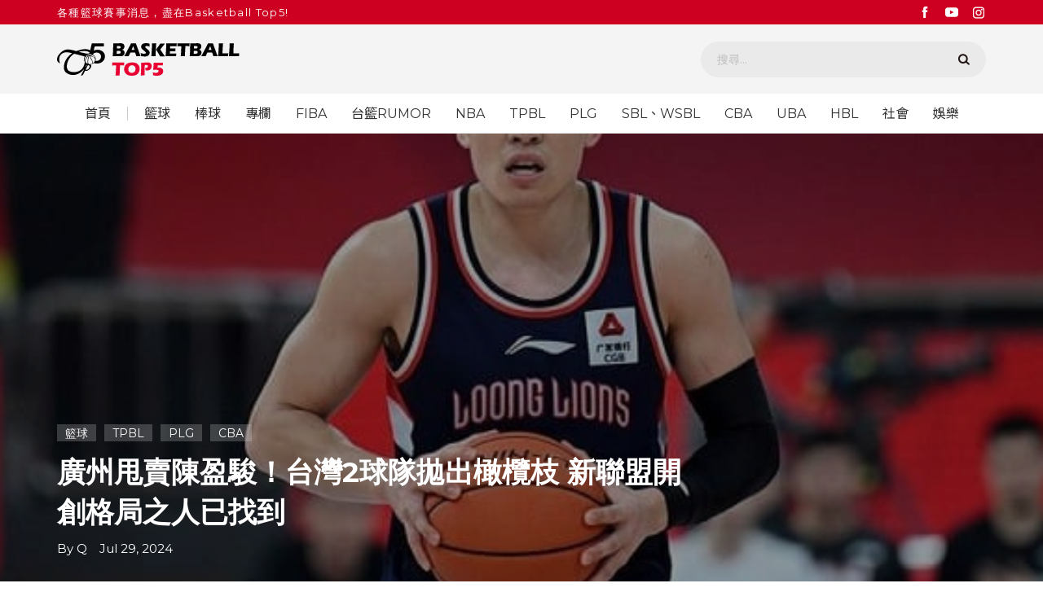

--- FILE ---
content_type: text/html; charset=UTF-8
request_url: https://basketballtop5.com/news/detail/23465
body_size: 7092
content:
<!doctype html>
<html>
    <head>
            <!-- Global site tag (gtag.js) - Google Analytics -->
        <script async src="https://www.googletagmanager.com/gtag/js?id=UA-151648608-1"></script>
        <script>
            window.dataLayer = window.dataLayer || [];

            function gtag() {
                dataLayer.push(arguments);
            }
            gtag('js', new Date());

            gtag('config', 'UA-151648608-1');
        </script>
        <!-- Google Tag Manager -->
<script>(function(w,d,s,l,i){w[l]=w[l]||[];w[l].push({'gtm.start':
new Date().getTime(),event:'gtm.js'});var f=d.getElementsByTagName(s)[0],
j=d.createElement(s),dl=l!='dataLayer'?'&l='+l:'';j.async=true;j.src=
'https://www.googletagmanager.com/gtm.js?id='+i+dl;f.parentNode.insertBefore(j,f);
})(window,document,'script','dataLayer','GTM-NVBLDKW');</script>
<!-- End Google Tag Manager -->        
    <!-- NOTE:2024-11-05 -->
    <script>window.AviviD = window.AviviD || {settings:{},status:{}}; AviviD.web_id = "basketballtop5"; AviviD.category_id = "20230317000002"; AviviD.tracking_platform = 'likr'; </script>
    <script type="text/javascript" src="https://avivid.likr.tw/api/subscribe_core.min.js"></script>
    <script type="text/javascript" src="https://avivid.likr.tw/api/ring_only_tracking.min.js"></script>
    
    <!-- NOTE:Meta common -->
    <meta charset="utf-8">
    <meta http-equiv="X-UA-Compatible" content="IE=edge">
    <meta name="viewport" content="width=device-width, initial-scale=1, maximum-scale=1, user-scalable=0" />
    <meta name="format-detection" content="telephone=no">

    <!-- NOTE:Meta path -->
    <base href="https://basketballtop5.com/lazyweb/web/">

    <!-- NOTE:Meta favicon -->
    <link href="images/favicon.png" rel="shortcut icon" type="image/png">
    <link href="images/favicon.png" rel="shortcut icon" type="image/png">

    <!-- NOTE:Stylesheet -->
    <link href="css/slick.css" rel="stylesheet">
    <link href="css/top5.css?1769466547" rel="stylesheet">
    <link href="css/search.css?1572419696" rel="stylesheet">
    <link href="css/ck_editor.css" rel="stylesheet">

    <!-- NOTE:Jquery -->
    <script src="js/jquery.js"></script>

    <!-- NOTE:Google font -->
    <link href="https://fonts.googleapis.com/css?family=Montserrat:300,400,500,700,900i&display=swap" rel="stylesheet">
    <link href="https://fonts.googleapis.com/css?family=Noto+Sans+TC:300,400,500,700&display=swap" rel="stylesheet">

    <!-- NOTE:Meta seo -->
    <meta name="author" content="" />
    <meta name="copyright" content="" />

    <meta name="description" content="中國CBA職業籃球聯賽，近期傳出陷入財務問題的廣州龍獅正積極兜售球隊的主力，今日包括台灣球員陳盈駿都被點名，很可能將離開效力八年的老東家。" />
    <meta name="keywords" content="CBA,PLG,TPBL" />

    <meta itemprop="name" content="廣州甩賣陳盈駿！台灣2球隊拋出橄欖枝 新聯盟開創格局之人已找到" />
    <meta itemprop="image" content="https://basketballtop5.com/image/data/1722239096_md-4bbd76109963190016e2b8912ebdd112.jpg" />
    <meta itemprop="description" content="" />

    <meta property="og:title" content="廣州甩賣陳盈駿！台灣2球隊拋出橄欖枝 新聯盟開創格局之人已找到" />
    <meta property="og:type" content="website" />
    <meta property="og:url" content="https://basketballtop5.com/news/detail/23465" />
    <meta property="og:image" content="https://basketballtop5.com/image/data/1722239096_md-4bbd76109963190016e2b8912ebdd112.jpg" />
    <meta property="og:description" content="中國CBA職業籃球聯賽，近期傳出陷入財務問題的廣州龍獅正積極兜售球隊的主力，今日包括台灣球員陳盈駿都被點名，很可能將離開效力八年的老東家。" />
    
    
    <meta property="dable:item_id" content="">
    
    <meta property="dable:author" content="Basketball top5">
    <meta property="article:section" content="運動">
    <meta name="section" content="運動"/>
    <meta name="subsection" content="運動"/>
    <meta name="pubdate" content=""/>
    <meta name="lastmod" content=""/>
    <meta property="article:published_time" content="">
    <meta http-equiv="last-modified" content="Tue, 06 Oct 2020 12:24:23 GMT"/>

    <title>Basketball top5 - 廣州甩賣陳盈駿！台灣2球隊拋出橄欖枝 新聯盟開創格局之人已找到</title>

    <script data-ad-client="ca-pub-9834168071293628" async src="https://pagead2.googlesyndication.com/pagead/js/adsbygoogle.js"></script>
        
<!--
    <script>
    if ('serviceWorker' in navigator) {
      navigator.serviceWorker.getRegistrations().then(function(registrations) {
        for (let registration of registrations) {
          registration.unregister();
        }
      });
      if (window.caches) {
        caches.keys().then(function(names) {
          for (let name of names) caches.delete(name);
        });
      }
    }
    </script>
-->
</head><body>
    <div id="fb-root"></div>
    <script async defer crossorigin="anonymous" src="https://connect.facebook.net/zh_TW/sdk.js#xfbml=1&version=v5.0"></script>

        <header class="header">
        <h1>Basketball top5</h1>

        <div class="header-topbar">
            <div class="container">
                <div class="header-topbar__block">
                    <div class="header-topbar__text">
                        各種籃球賽事消息，盡在Basketball Top5!
                    </div>

                    <div class="header-topbar__social">
                        <a href="https://www.facebook.com/Basketballtop5/" class="header-topbar__social-btn header-topbar__social-btn--fb" target="_blank"></a>
                        <a href="https://www.youtube.com/channel/UC_EwSrlZ-snwMJ1wIaXHZ2A" class="header-topbar__social-btn header-topbar__social-btn--youtube" target="_blank"></a>
                        <a href="https://www.instagram.com/basketballtop5/?hl=zh-tw" class="header-topbar__social-btn header-topbar__social-btn--ig" target="_blank"></a>
                    </div>
                </div>
            </div>
        </div>

        <div class="header-menu">
            <div class="container">
                <div class="header-menu__block">
                    <a href="https://basketballtop5.com/" class="header-menu__logo">
                        <img src="images/logo.svg">
                    </a>

                    <div class="header-menu__search">
                        <form action="https://basketballtop5.com/search" method="get">
                                                        <input type="text" name="q" placeholder="搜尋…" value="">
                                                        <button type="submit"></button>
                        </form>
                    </div>

                    <a class="header-menu__burger">
                        <div></div>
                        <div></div>
                        <div></div>
                    </a>
                </div>
            </div>
        </div>

        <div class="header-nav">
            <div class="full-container">
                <div class="header-nav__block">
                    <div class="header-nav__box">
                        <div class="header-nav__home">
                            <a href="https://basketballtop5.com/" class="header-nav__btn ">首頁</a>
                        </div>

                                                <a href="https://basketballtop5.com/news/catalog?category_id=9" class="header-nav__btn ">籃球</a>
                                                <a href="https://basketballtop5.com/news/catalog?category_id=30" class="header-nav__btn ">棒球</a>
                                                <a href="https://basketballtop5.com/news/catalog?category_id=11" class="header-nav__btn ">專欄</a>
                                                <a href="https://basketballtop5.com/news/catalog?category_id=12" class="header-nav__btn ">FIBA</a>
                                                <a href="https://basketballtop5.com/news/catalog?category_id=19" class="header-nav__btn ">台籃RUMOR</a>
                                                <a href="https://basketballtop5.com/news/catalog?category_id=13" class="header-nav__btn ">NBA</a>
                                                <a href="https://basketballtop5.com/news/catalog?category_id=14" class="header-nav__btn ">TPBL</a>
                                                <a href="https://basketballtop5.com/news/catalog?category_id=15" class="header-nav__btn ">PLG</a>
                                                <a href="https://basketballtop5.com/news/catalog?category_id=28" class="header-nav__btn ">SBL、WSBL</a>
                                                <a href="https://basketballtop5.com/news/catalog?category_id=16" class="header-nav__btn ">CBA</a>
                                                <a href="https://basketballtop5.com/news/catalog?category_id=24" class="header-nav__btn ">UBA</a>
                                                <a href="https://basketballtop5.com/news/catalog?category_id=18" class="header-nav__btn ">HBL</a>
                                                <a href="https://basketballtop5.com/news/catalog?category_id=32" class="header-nav__btn ">社會</a>
                                                <a href="https://basketballtop5.com/news/catalog?category_id=31" class="header-nav__btn ">娛樂</a>
                        
                        <div class="header-nav__search">
                            <form action="https://basketballtop5.com/search" method="get">
                                                                <input type="text" name="q" placeholder="搜尋…" value="">
                                                                <button type="submit"></button>
                            </form>
                        </div>

                        <a class="header-nav__close">
                            <div></div>
                            <div></div>
                        </a>
                    </div>
                </div>
            </div>
        </div>
    </header>
    <div class="main">
        <section class="article-heading">
            <div class="container">
                <div class="article-heading__block">
                    <div class="article-heading__categorys">
                                                <a href="https://basketballtop5.com/news/catalog?category_id=9" target="_blank">籃球</a>
                                                <a href="https://basketballtop5.com/news/catalog?category_id=14" target="_blank">TPBL</a>
                                                <a href="https://basketballtop5.com/news/catalog?category_id=15" target="_blank">PLG</a>
                                                <a href="https://basketballtop5.com/news/catalog?category_id=16" target="_blank">CBA</a>
                                            </div>

                    <h2 class="article-heading__title">
                        廣州甩賣陳盈駿！台灣2球隊拋出橄欖枝 新聯盟開創格局之人已找到                    </h2>

                    <div class="article-heading__info">
                        By Q　Jul 29, 2024                    </div>
                </div>
            </div>
        </section>

        <style>
            .article-heading {
                background-image: url('https://basketballtop5.com/image/data/1722239104_md-4bbd76109963190016e2b8912ebdd112.jpg');
            }

            @media (max-width: 991px) {
                .article-heading {
                    background-image: url('https://basketballtop5.com/image/data/1722239093_md-4bbd76109963190016e2b8912ebdd112.jpg');
                }
            }
        </style>

        <section class="article">
            <div class="container">
                <div class="article-event">
                                    </div>

                <div class="article__block">
                    <div class="article-detail" itemprop="articleBody" >
                        <div class="article-detail__social">
                            <a class="article-detail__social-btn article-detail__social-btn--fb" data-share="fb"></a>
                            <a class="article-detail__social-btn article-detail__social-btn--line" data-share="li"></a>
                            <a class="article-detail__social-btn article-detail__social-btn--copy">
                                <div></div>
                                <input type="text" value="https://basketballtop5.com/news/detail/23465">
                            </a>
                        </div>

                        <div class="article-detail__font">
                            <a class="article-detail__font-btn article-detail__font-btn--plus"></a>
                            <a class="article-detail__font-btn article-detail__font-btn--less"></a>
                        </div>

                        <div class="article-detail__description" style="font-size: 16px;">
                            中國CBA職業籃球聯賽，近期傳出陷入財務問題的廣州龍獅正積極兜售球隊的主力，今日包括台灣球員陳盈駿都被點名，很可能將離開效力八年的老東家。                        </div>

                        <div class="article-detail__event">
                                                    </div>

                        <div class="article-detail__content cke_editable" style="font-size: 16px;">
                            <p>中國CBA職業籃球聯賽，近期傳出陷入財務問題的廣州龍獅正積極兜售球隊的主力，今日包括台灣球員陳盈駿都被點名，很可能將離開效力八年的老東家。</p>

<p>&nbsp;</p>

<p>根據中國知名媒體人「球圈趙探長」報導「廣州龍獅男籃近期已經將陳盈駿擺上貨架。陳盈駿有多麽優質，就不用探長多講了。他是中華隊男籃核心、廣州龍獅核心、三屆全明星、生涯七個賽季巔峰場均19+5+9。雖說他上個賽季常規賽只有場均12.8分3.9籃板6.7助攻1.3搶斷，但在季後賽裏，陳盈駿的數據飆升至18.3分5.2籃板4.0助攻3.8搶斷，完完全全球星級別的表現。」</p>

<p>&nbsp;</p>

<p><img alt="" src="https://basketballtop5.com/image/data/1722238992_messageImage_1722238899055.jpg" style="width: 600px; height: 227px;" /></p>

<p>&nbsp;</p>

<p>趙探長寫道「我倒是覺得，陳盈駿大概率價格不菲，但有想法有財力且缺少當家後衛的球隊，都可以嘗試將他列為第一引援對象。 」</p>

<p>&nbsp;</p>

<p>據了解除了台灣球隊外，台灣TPBL和PLG至少有兩支球隊有意搶人，加上陳盈駿近期生女，返台打球機會漸增，不過依陳盈駿近年在CBA的表現，台灣球隊能否搶人，目前看來難度頗高。</p>

<p>&nbsp;</p>

<p>此外趙探長也透露，除了陳盈駿之外陣中合約到期的幾名主力球員也全都離隊，近期剛結束海外訓練的國手前鋒祝銘震，目前也被擺上交易貨架。</p>

<p>&nbsp;</p>

<p>祝銘震上個賽季代表廣州隊出賽52場比賽，場均能貢獻10.5分、4.6籃板、1.3助攻`.</p>

<p>&nbsp;</p>
                        </div>

                        <div class="article-detail__fb">
                            <div class="fb-page" data-href="https://www.facebook.com/Basketballtop5/" data-tabs="" data-width="500" data-height="" data-small-header="false" data-adapt-container-width="true" data-hide-cover="false" data-show-facepile="true"><blockquote cite="https://www.facebook.com/Basketballtop5/" class="fb-xfbml-parse-ignore"><a href="https://www.facebook.com/Basketballtop5/">Basketball top5</a></blockquote></div>
                        </div>

                        <div class="article-detail__tags">
                                                        <a href="https://basketballtop5.com/search?q=CBA" target="_blank">CBA</a>
                                                        <a href="https://basketballtop5.com/search?q=PLG" target="_blank">PLG</a>
                                                        <a href="https://basketballtop5.com/search?q=TPBL" target="_blank">TPBL</a>
                                                    </div>

                        <div class="article-detail__comment">
                            <div class="fb-comments" data-href="https://basketballtop5.com/news/detail/23465" data-width="100%" data-numposts="5"></div>
                        </div>

                        <div class="article-detail__event article-detail__event--bottom">
                                                    </div>
                        <!-- 開始Dable article_bottom / 如有任何疑問，請瀏覽http://dable.io -->
                        <div id="dablewidget_klrmxL7m" data-widget_id="klrmxL7m">
                        <script>
                        (function(d,a,b,l,e,_) {
                        if(d[b]&&d[b].q)return;d[b]=function(){(d[b].q=d[b].q||[]).push(arguments)};e=a.createElement(l);
                        e.async=1;e.charset='utf-8';e.src='//static.dable.io/dist/plugin.min.js';
                        _=a.getElementsByTagName(l)[0];_.parentNode.insertBefore(e,_);
                        })(window,document,'dable','script');
                        dable('setService', 'basketballtop5.com/pal-mate');
                        dable('sendLogOnce');
                        dable('renderWidget', 'dablewidget_klrmxL7m');
                        </script>
                        </div>
                        <!-- 結束Dable article_bottom / 如有任何疑問，請瀏覽http://dable.io -->
                        <!--
                        <div class="article-detail__more">
                            <div class="article-detail__more-heading">
                                延伸閱讀
                            </div>

                            <div class="article-detail__more-list">
                                                                <a href="https://basketballtop5.com/news/detail/18978" class="article-detail__more-item">
                                    <div class="article-detail__more-img" style="background-image: url('https://basketballtop5.com/image/data/1701090383_messageImage_1701090282376.jpg');"></div>
                                    <div class="article-detail__more-categorys">
                                                                                    <span>籃球</span>
                                                                                    <span>PLG</span>
                                                                            </div>
                                    <div class="article-detail__more-title">
                                        要帶女友看球的注意了！新北國王宣布重磅消息 辣個男人確定週三東超回歸                                    </div>
                                    <div class="article-detail__more-date">
                                        Nov 27, 2023                                    </div>
                                </a>
                                                                <a href="https://basketballtop5.com/news/detail/18979" class="article-detail__more-item">
                                    <div class="article-detail__more-img" style="background-image: url('https://basketballtop5.com/image/data/1701092677_87854875574.jpg');"></div>
                                    <div class="article-detail__more-categorys">
                                                                                    <span>籃球</span>
                                                                                    <span>PLG</span>
                                                                            </div>
                                    <div class="article-detail__more-title">
                                        傳噁對話騷擾女球迷！楊敬敏疑似仍未獲得愛妻原諒 凍未條週三先復出+低調刪除引退文                                    </div>
                                    <div class="article-detail__more-date">
                                        Nov 27, 2023                                    </div>
                                </a>
                                                                <a href="https://basketballtop5.com/news/detail/18980" class="article-detail__more-item">
                                    <div class="article-detail__more-img" style="background-image: url('https://basketballtop5.com/image/data/1701094460_messageImage_1701093947485.jpg');"></div>
                                    <div class="article-detail__more-categorys">
                                                                                    <span>籃球</span>
                                                                                    <span>UBA</span>
                                                                            </div>
                                    <div class="article-detail__more-title">
                                        影/UBA爆發嚴重衝突！遭輔大球員惡意攻擊 史魯齊失控暴衝+示意上前單挑                                     </div>
                                    <div class="article-detail__more-date">
                                        Nov 27, 2023                                    </div>
                                </a>
                                                                <a href="https://basketballtop5.com/news/detail/18981" class="article-detail__more-item">
                                    <div class="article-detail__more-img" style="background-image: url('https://basketballtop5.com/image/data/1701096018_1774587.jpg');"></div>
                                    <div class="article-detail__more-categorys">
                                                                                    <span>籃球</span>
                                                                                    <span>UBA</span>
                                                                            </div>
                                    <div class="article-detail__more-title">
                                        影/史魯齊失控要痛扁對手！他第一時間爆衝化解衝突 賽後還原當下狀況                                    </div>
                                    <div class="article-detail__more-date">
                                        Nov 27, 2023                                    </div>
                                </a>
                                                                <a href="https://basketballtop5.com/news/detail/18982" class="article-detail__more-item">
                                    <div class="article-detail__more-img" style="background-image: url('https://basketballtop5.com/image/data/1701098074_87454555411.jpg');"></div>
                                    <div class="article-detail__more-categorys">
                                                                                    <span>籃球</span>
                                                                                    <span>UBA</span>
                                                                            </div>
                                    <div class="article-detail__more-title">
                                        影/遭輔大球員尻頭後抓狂！史魯齊爆發黑色衝動準備開扁+輔大球員想溜 劉孟竹：很像當年的春雄哥                                    </div>
                                    <div class="article-detail__more-date">
                                        Nov 27, 2023                                    </div>
                                </a>
                                                                <a href="https://basketballtop5.com/news/detail/18983" class="article-detail__more-item">
                                    <div class="article-detail__more-img" style="background-image: url('https://basketballtop5.com/image/data/1701112702_messageImage_1701112618334.jpg');"></div>
                                    <div class="article-detail__more-categorys">
                                                                                    <span>籃球</span>
                                                                                    <span>UBA</span>
                                                                            </div>
                                    <div class="article-detail__more-title">
                                        影/UBA爆發嚴重衝突！裁判第一時間竟被嚇傻 球評急喊：裁判的反應太慢了                                    </div>
                                    <div class="article-detail__more-date">
                                        Nov 28, 2023                                    </div>
                                </a>
                                                            </div>
                        </div>
                        -->
                    </div>

                    <div class="article-side">
                        <div class="article-side__box">
                            <div class="article-side__heading article-side__heading--hot">
                                熱門話題
                            </div>
                            <div class="article-side__list">
                                                                <a href="https://basketballtop5.com/news/detail/2008" class="article-side__item">
                                    <div class="article-side__img" style="background-image: url('https://basketballtop5.com/image/data/1588586511_SN01_005.jpg');"></div>
                                    <div class="article-side__info">
                                        <div class="article-side__title">影/急速殞落的籃壇球星！鄭人維高中曾主宰亞青 中國隊拿他完全沒輒 年僅29歲就退出籃壇</div>
                                        <div class="article-side__date">May 04, 2020</div>
                                    </div>
                                </a>
                                                                <a href="https://basketballtop5.com/news/detail/1852" class="article-side__item">
                                    <div class="article-side__img" style="background-image: url('https://basketballtop5.com/image/data/1587198417_IMG_8829-e1575090771243-768x734.jpg');"></div>
                                    <div class="article-side__info">
                                        <div class="article-side__title">影/中華隊碰不得是不是？許晉哲回憶13年前金句 認了當時指的就是林志傑</div>
                                        <div class="article-side__date">Apr 18, 2020</div>
                                    </div>
                                </a>
                                                                <a href="https://basketballtop5.com/news/detail/19692" class="article-side__item">
                                    <div class="article-side__img" style="background-image: url('https://basketballtop5.com/image/data/1704532842_S__29302794.jpg');"></div>
                                    <div class="article-side__info">
                                        <div class="article-side__title">影/T1場邊出現活春宮！外國男球迷情不自禁伸鹹豬手 場邊主播看傻眼...</div>
                                        <div class="article-side__date">Jan 06, 2024</div>
                                    </div>
                                </a>
                                                                <a href="https://basketballtop5.com/news/detail/1367" class="article-side__item">
                                    <div class="article-side__img" style="background-image: url('https://basketballtop5.com/image/data/1583564693_S__26796118.jpg');"></div>
                                    <div class="article-side__info">
                                        <div class="article-side__title">影/前所未見！HBL女子組竟爆發衝突 北一球員險遭揮拳 場下還有球員咆哮</div>
                                        <div class="article-side__date">Mar 07, 2020</div>
                                    </div>
                                </a>
                                                                <a href="https://basketballtop5.com/news/detail/1316" class="article-side__item">
                                    <div class="article-side__img" style="background-image: url('https://basketballtop5.com/image/data/1583136655_S__26706182.jpg');"></div>
                                    <div class="article-side__info">
                                        <div class="article-side__title">影/SBL球員水平差？退休球星岳瀛立單挑虐知名籃球YouTuber：親身打過才知道強度...</div>
                                        <div class="article-side__date">Mar 02, 2020</div>
                                    </div>
                                </a>
                                                            </div>
                        </div>
                        <!--2020-10-13-Dable list_PC_side 開始-->
                        <div id="dablewidget_V7aYJP7B" data-widget_id="V7aYJP7B">
                        <script>
                        (function(d,a,b,l,e,_) {
                        if(d[b]&&d[b].q)return;d[b]=function(){(d[b].q=d[b].q||[]).push(arguments)};e=a.createElement(l);
                        e.async=1;e.charset='utf-8';e.src='//static.dable.io/dist/plugin.min.js';
                        _=a.getElementsByTagName(l)[0];_.parentNode.insertBefore(e,_);
                        })(window,document,'dable','script');
                        dable('setService', 'basketballtop5.com/pal-mate');
                        dable('sendLogOnce');
                        dable('renderWidget', 'dablewidget_V7aYJP7B');
                        </script>
                        </div>
                        <!--2020-10-13-Dable list_PC_side 結束-->
                        <div class="article-side__box article-side__box--event">
                            						</div>

                        <div class="article-side__box">
                            <div class="article-side__heading article-side__heading--new">
                                最新文章
                            </div>
                            <div class="article-side__list">
                                                                <a href="https://basketballtop5.com/news/detail/34184" class="article-side__item">
                                    <div class="article-side__img" style="background-image: url('https://basketballtop5.com/image/data/1769465272_0978980542444.jpg');"></div>
                                    <div class="article-side__info">
                                        <div class="article-side__title">霍諾德徒手攀101！日本人提出質疑：在我們這不可能發生</div>
                                        <div class="article-side__date">Jan 26, 2026</div>
                                    </div>
                                </a>
                                                                <a href="https://basketballtop5.com/news/detail/34183" class="article-side__item">
                                    <div class="article-side__img" style="background-image: url('https://basketballtop5.com/image/data/1769464763_65407078784414.jpg');"></div>
                                    <div class="article-side__info">
                                        <div class="article-side__title">台灣男籃禁區希望！16歲乙組少年讓202田壘仰望 粗又高的7呎巨人...</div>
                                        <div class="article-side__date">Jan 26, 2026</div>
                                    </div>
                                </a>
                                                                <a href="https://basketballtop5.com/news/detail/34182" class="article-side__item">
                                    <div class="article-side__img" style="background-image: url('https://basketballtop5.com/image/data/1769458985_9874541441.jpg');"></div>
                                    <div class="article-side__info">
                                        <div class="article-side__title">WBC夢幻日本隊最後1席曝光！專門對付中華隊的「大聯盟左投」浮上檯面…</div>
                                        <div class="article-side__date">Jan 26, 2026</div>
                                    </div>
                                </a>
                                                                <a href="https://basketballtop5.com/news/detail/34181" class="article-side__item">
                                    <div class="article-side__img" style="background-image: url('https://basketballtop5.com/image/data/1769457153_60547171717.jpg');"></div>
                                    <div class="article-side__info">
                                        <div class="article-side__title">館長槓上雲豹！攤牌當年霍華德黑幕 怒轟換政權等著被法辦</div>
                                        <div class="article-side__date">Jan 26, 2026</div>
                                    </div>
                                </a>
                                                                <a href="https://basketballtop5.com/news/detail/34180" class="article-side__item">
                                    <div class="article-side__img" style="background-image: url('https://basketballtop5.com/image/data/1769455938_1333333333356630.jpg');"></div>
                                    <div class="article-side__info">
                                        <div class="article-side__title">中山區網紅嘴塞襪倒臥命案！最後一篇貼文曝光 網友全起雞皮疙瘩</div>
                                        <div class="article-side__date">Jan 26, 2026</div>
                                    </div>
                                </a>
                                                            </div>
                        </div>

                        <div class="article-side__box article-side__box--event">
                            						</div>

                    </div>
                </div>

                <div class="article-event article-event--bottom">
                                    </div>
            </div>
        </section>
    </div>

        <footer class="footer">
        <div class="footer-main">
            <div class="container">
                <div class="footer-main__logo">
                    <img src="images/footer_logo.svg" alt="">
                </div>
                <div class="footer-main__social">
                    <a href="https://www.facebook.com/Basketballtop5/" class="footer-main__social-btn footer-main__social-btn--fb" target="_blank"></a>
                    <a href="https://www.youtube.com/channel/UC_EwSrlZ-snwMJ1wIaXHZ2A" class="footer-main__social-btn footer-main__social-btn--youtube" target="_blank"></a>
                    <a href="https://www.instagram.com/basketballtop5/?hl=zh-tw" class="footer-main__social-btn footer-main__social-btn--ig" target="_blank"></a>
                </div>
            </div>
        </div>

        <div class="footer-copyright">
            <div class="container">
                <div class="footer-copyright__text">
                    Copyright © 2019 BASKETBALL TOP5 All Rights Reserved.
                </div>
            </div>
        </div>
    </footer>

    <a class="gototop"></a>                <script src="js/slick.js"></script>
    <script src="js/top5.js?1572419696"></script>
    <script src="js/ck_editor.js"></script>

    <!-- Google Tag Manager (noscript) -->
<noscript><iframe src="https://www.googletagmanager.com/ns.html?id=GTM-NVBLDKW"
height="0" width="0" style="display:none;visibility:hidden"></iframe></noscript>
<!-- End Google Tag Manager (noscript) -->    

    </body>
</html>

--- FILE ---
content_type: text/html; charset=UTF-8
request_url: https://auto-load-balancer.likr.tw/api/get_client_ip.php
body_size: -137
content:
"52.14.146.8"

--- FILE ---
content_type: text/html; charset=utf-8
request_url: https://www.google.com/recaptcha/api2/aframe
body_size: 180
content:
<!DOCTYPE HTML><html><head><meta http-equiv="content-type" content="text/html; charset=UTF-8"></head><body><script nonce="xnEPncxUo61NLa-smLcqUQ">/** Anti-fraud and anti-abuse applications only. See google.com/recaptcha */ try{var clients={'sodar':'https://pagead2.googlesyndication.com/pagead/sodar?'};window.addEventListener("message",function(a){try{if(a.source===window.parent){var b=JSON.parse(a.data);var c=clients[b['id']];if(c){var d=document.createElement('img');d.src=c+b['params']+'&rc='+(localStorage.getItem("rc::a")?sessionStorage.getItem("rc::b"):"");window.document.body.appendChild(d);sessionStorage.setItem("rc::e",parseInt(sessionStorage.getItem("rc::e")||0)+1);localStorage.setItem("rc::h",'1769466571114');}}}catch(b){}});window.parent.postMessage("_grecaptcha_ready", "*");}catch(b){}</script></body></html>

--- FILE ---
content_type: text/css
request_url: https://basketballtop5.com/lazyweb/web/css/top5.css?1769466547
body_size: 74906
content:
html, body, div, span, applet, object, iframe, h1, h2, h3, h4, h5, h6, p, blockquote, pre, a, button, abbr, acronym, address, big, cite, code, del, dfn, em, font, img, ins, kbd, q, s, samp, small, strike, strong, sub, sup, tt, ar, b, u, i, center, dl, dt, dd, ol, ul, li, fieldset, form, label, legend, table, input, select, textarea, caption, tbody, tfoot, thead, tr, th, td, nav, section {
  margin: 0;
  padding: 0;
  border: 0;
  outline: 0;
  font-family: "Montserrat", "Microsoft JhengHei", sans-serif;
  vertical-align: top;
  -webkit-box-sizing: border-box;
  box-sizing: border-box;
  -webkit-backface-visibility: hidden;
  backface-visibility: hidden;
  -webkit-tap-highlight-color: transparent; }

body {
  position: relative;
  font-family: "Montserrat", "Microsoft JhengHei", sans-serif;
  font-size: 16px;
  font-weight: 400;
  line-height: 1.7;
  color: #777;
  overflow-x: hidden; }

img {
  max-width: 100%;
  vertical-align: middle;
  -webkit-touch-callout: none;
  -webkit-user-select: none;
  -moz-user-select: none;
  -ms-user-select: none;
  user-select: none; }

button, input, select, textarea {
  display: block;
  outline: none; }

a {
  cursor: pointer;
  display: block;
  text-decoration: none; }

a:hover, a:focus, a:active {
  text-decoration: none; }

ul, ol {
  list-style: none; }

*::-webkit-input-placeholder {
  color: #bbb; }

*:-ms-input-placeholder {
  color: #bbb; }

*::-ms-input-placeholder {
  color: #bbb; }

*::placeholder {
  color: #bbb; }

*:-ms-input-placeholder {
  color: #bbb; }

*::-ms-input-placeholder {
  color: #bbb; }

.main {
  width: 100%;
  padding-top: 164px;
  background-color: #fff; }
  @media (max-width: 1081px) {
    .main {
      padding-top: 60px; } }

.container {
  position: relative;
  width: 100%;
  padding: 0 15px;
  margin: 0 auto; }
  @media (min-width: 1260px) {
    .container {
      width: 1170px; } }
  @media (max-width: 1259px) and (min-width: 1082px) {
    .container {
      width: 990px; } }
  @media (max-width: 1081px) and (min-width: 768px) {
    .container {
      width: 750px; } }
  @media (max-width: 767px) {
    .container {
      width: 100%;
      padding: 0 10px; } }

.full-container {
  position: relative;
  width: 100%; }

.pagenation {
  position: relative;
  display: -webkit-box;
  display: -ms-flexbox;
  display: flex;
  -ms-flex-wrap: nowrap;
  flex-wrap: nowrap;
  -webkit-box-pack: start;
  -ms-flex-pack: start;
  justify-content: flex-start;
  -webkit-box-align: center;
  -ms-flex-align: center;
  align-items: center;
  width: 100%;
  margin-top: 40px; }
  @media (max-width: 1081px) {
    .pagenation {
      -webkit-box-pack: center;
      -ms-flex-pack: center;
      justify-content: center;
      margin-top: 25px; } }
  .pagenation__prev {
    position: relative;
    width: 28px;
    height: 28px;
    font-size: 16px;
    line-height: 28px;
    color: #555;
    text-align: center;
    background-color: #fff;
    background-size: 150px 500px;
    background-repeat: no-repeat;
    background-image: url("../images/icons-01.png?1028");
    background-position: 0px -117px;
    -webkit-transition: opacity .3s;
    -o-transition: opacity .3s;
    transition: opacity .3s; }
    .pagenation__prev:hover {
      opacity: .7; }
  .pagenation__btn {
    position: relative;
    width: 28px;
    height: 28px;
    font-size: 15px;
    line-height: 28px;
    color: #222;
    text-align: center;
    background-color: #fff;
    -webkit-transition: opacity .3s;
    -o-transition: opacity .3s;
    transition: opacity .3s; }
    .pagenation__btn:hover {
      opacity: .7; }
    .pagenation__btn:nth-child(n + 2) {
      margin-left: 10px; }
    .pagenation__btn--active {
      color: #fff;
      background-color: #e70031; }
      .pagenation__btn--active:hover {
        color: #fff;
        background-color: #e70031; }
  .pagenation__next {
    position: relative;
    width: 28px;
    height: 28px;
    margin-left: 10px;
    font-size: 16px;
    line-height: 28px;
    color: #555;
    text-align: center;
    background-color: #fff;
    background-size: 150px 500px;
    background-repeat: no-repeat;
    background-image: url("../images/icons-01.png?1028");
    background-position: -29px -117px;
    -webkit-transition: opacity .3s;
    -o-transition: opacity .3s;
    transition: opacity .3s; }
    .pagenation__next:hover {
      opacity: .7; }

.gototop {
  position: fixed;
  bottom: 30px;
  right: 30px;
  display: none;
  width: 40px;
  height: 40px;
  background-color: #333;
  background-image: url(../images/gototop.svg);
  background-size: cover;
  background-position: center;
  border: 1px solid #cd0022;
  -webkit-transition: opacity .3s;
  -o-transition: opacity .3s;
  transition: opacity .3s;
  z-index: 999998; }
  @media (max-width: 1081px) {
    .gototop {
      bottom: 20px;
      right: 20px;
      width: 30px;
      height: 30px; } }
  .gototop:hover {
    opacity: .7; }

.copy__success {
  position: fixed;
  top: 50%;
  left: 50%;
  width: calc(100vw - 30px);
  max-width: 300px;
  padding: 10px;
  font-size: 14px;
  font-weight: 400;
  line-height: 1.7;
  color: #fff;
  text-align: center;
  background-color: #39b54a;
  -webkit-box-shadow: 0 0 10px rgba(57, 181, 74, 0.7);
  box-shadow: 0 0 10px rgba(57, 181, 74, 0.7);
  -webkit-transform: translate(-50%, -50%);
  -ms-transform: translate(-50%, -50%);
  transform: translate(-50%, -50%);
  z-index: 998;
  -webkit-animation: msgAniamtion .8s;
  animation: msgAniamtion .8s; }

.copy__error {
  position: fixed;
  top: 50%;
  left: 50%;
  width: calc(100vw - 30px);
  max-width: 300px;
  padding: 10px;
  font-size: 14px;
  font-weight: 400;
  line-height: 1.7;
  color: #fff;
  text-align: center;
  background-color: #c30d23;
  -webkit-box-shadow: 0 0 10px rgba(195, 13, 35, 0.7);
  box-shadow: 0 0 10px rgba(195, 13, 35, 0.7);
  -webkit-transform: translate(-50%, -50%);
  -ms-transform: translate(-50%, -50%);
  transform: translate(-50%, -50%);
  z-index: 998;
  -webkit-animation: msgAniamtion .8s;
  animation: msgAniamtion .8s; }

@-webkit-keyframes msgAniamtion {
  from {
    margin-top: 50px;
    opacity: 0; }
  to {
    margin-top: 0px;
    opacity: 1; } }

@keyframes msgAniamtion {
  from {
    margin-top: 50px;
    opacity: 0; }
  to {
    margin-top: 0px;
    opacity: 1; } }

.header {
  position: absolute;
  top: 0;
  left: 0;
  width: 100%;
  z-index: 999; }
  @media (max-width: 1081px) {
    .header {
      position: fixed; } }
  .header > h1 {
    display: none; }
  @media (min-width: 1082px) {
    .header--active .header-nav {
      position: fixed;
      top: 0;
      left: 0;
      -webkit-box-shadow: 0 1px 5px rgba(0, 0, 0, 0.15);
      box-shadow: 0 1px 5px rgba(0, 0, 0, 0.15);
      -webkit-transform: translateY(-100%);
      -ms-transform: translateY(-100%);
      transform: translateY(-100%);
      -webkit-animation-name: headerAnimation;
      animation-name: headerAnimation;
      -webkit-animation-duration: .5s;
      animation-duration: .5s;
      -webkit-animation-iteration-count: 1;
      animation-iteration-count: 1;
      -webkit-animation-timing-function: ease-in-out;
      animation-timing-function: ease-in-out;
      -webkit-animation-direction: normal;
      animation-direction: normal;
      -webkit-animation-fill-mode: forwards;
      animation-fill-mode: forwards;
      z-index: 999; }
    @-webkit-keyframes headerAnimation {
      0% {
        -webkit-transform: translateY(-100%);
        transform: translateY(-100%); }
      100% {
        -webkit-transform: translateY(0%);
        transform: translateY(0%); } }
    @keyframes headerAnimation {
      0% {
        -webkit-transform: translateY(-100%);
        transform: translateY(-100%); }
      100% {
        -webkit-transform: translateY(0%);
        transform: translateY(0%); } } }
  .header-topbar {
    width: 100%;
    background-color: #cd0022; }
    @media (max-width: 1081px) {
      .header-topbar {
        display: none; } }
    .header-topbar__block {
      display: -webkit-box;
      display: -ms-flexbox;
      display: flex;
      -ms-flex-wrap: nowrap;
      flex-wrap: nowrap;
      -webkit-box-pack: justify;
      -ms-flex-pack: justify;
      justify-content: space-between;
      -webkit-box-align: center;
      -ms-flex-align: center;
      align-items: center;
      -ms-flex-line-pack: center;
      align-content: center;
      width: 100%; }
    .header-topbar__text {
      font-size: 13px;
      font-weight: 400;
      line-height: 1;
      color: #fff;
      letter-spacing: 0.1em; }
    .header-topbar__social {
      display: -webkit-box;
      display: -ms-flexbox;
      display: flex;
      -ms-flex-wrap: nowrap;
      flex-wrap: nowrap;
      -webkit-box-pack: end;
      -ms-flex-pack: end;
      justify-content: flex-end;
      -webkit-box-align: center;
      -ms-flex-align: center;
      align-items: center;
      -ms-flex-line-pack: center;
      align-content: center; }
      .header-topbar__social-btn {
        width: 18px;
        height: 30px;
        -webkit-transition: opacity .3s;
        -o-transition: opacity .3s;
        transition: opacity .3s; }
        .header-topbar__social-btn:nth-child(n + 2) {
          margin-left: 15px; }
        .header-topbar__social-btn:hover {
          opacity: .7; }
        .header-topbar__social-btn--fb {
          background-size: 150px 500px;
          background-repeat: no-repeat;
          background-image: url("../images/icons-01.png?1028");
          background-position: 0px 0px; }
        .header-topbar__social-btn--youtube {
          background-size: 150px 500px;
          background-repeat: no-repeat;
          background-image: url("../images/icons-01.png?1028");
          background-position: -19px 0px; }
        .header-topbar__social-btn--ig {
          background-size: 150px 500px;
          background-repeat: no-repeat;
          background-image: url("../images/icons-01.png?1028");
          background-position: -38px 0px; }
  .header-menu {
    width: 100%;
    background-color: #f4f4f4; }
    @media (max-width: 1081px) {
      .header-menu {
        -webkit-box-shadow: 0 1px 5px rgba(0, 0, 0, 0.15);
        box-shadow: 0 1px 5px rgba(0, 0, 0, 0.15); } }
    .header-menu__block {
      display: -webkit-box;
      display: -ms-flexbox;
      display: flex;
      -ms-flex-wrap: nowrap;
      flex-wrap: nowrap;
      -webkit-box-pack: justify;
      -ms-flex-pack: justify;
      justify-content: space-between;
      -webkit-box-align: center;
      -ms-flex-align: center;
      align-items: center;
      -ms-flex-line-pack: center;
      align-content: center;
      width: 100%;
      height: 85px; }
      @media (max-width: 1081px) {
        .header-menu__block {
          height: 60px; } }
    .header-menu__logo {
      width: auto;
      height: 40px; }
      @media (max-width: 1081px) {
        .header-menu__logo {
          height: 36px; } }
      .header-menu__logo img {
        width: auto;
        height: 100%; }
    .header-menu__search {
      width: 350px; }
      @media (max-width: 1081px) {
        .header-menu__search {
          display: none; } }
      .header-menu__search form {
        position: relative;
        display: block;
        width: 100%; }
      .header-menu__search input {
        width: 100%;
        height: 44px;
        padding: 0 56px 0 20px;
        font-size: 14px;
        font-weight: 400;
        color: #555;
        background-color: #eaeaea;
        border-radius: 22px;
        -webkit-transition: -webkit-box-shadow .3s;
        transition: -webkit-box-shadow .3s;
        -o-transition: box-shadow .3s;
        transition: box-shadow .3s;
        transition: box-shadow .3s, -webkit-box-shadow .3s; }
        .header-menu__search input:hover, .header-menu__search input:active {
          -webkit-box-shadow: 0 0 3px #cd0022;
          box-shadow: 0 0 3px #cd0022; }
      .header-menu__search button {
        position: absolute;
        top: 0;
        right: 20px;
        width: 14px;
        height: 44px;
        background-color: transparent;
        background-size: 150px 500px;
        background-repeat: no-repeat;
        background-image: url("../images/icons-01.png?1028");
        background-position: 0px -31px;
        -webkit-transition: opacity .3s;
        -o-transition: opacity .3s;
        transition: opacity .3s;
        outline: none;
        -webkit-appearance: none;
        -moz-appearance: none;
        appearance: none;
        cursor: pointer; }
        .header-menu__search button:hover {
          opacity: .7; }
    .header-menu__burger {
      width: 22px; }
      .header-menu__burger > div {
        width: 100%;
        height: 2px;
        margin: 6px 0;
        border-radius: 1px;
        background-color: #333; }
      @media (min-width: 1082px) {
        .header-menu__burger {
          display: none; } }
  .header-nav {
    position: relative;
    width: 100%;
    background-color: #fff;
    border-bottom: 1px solid #eeeeee; }
    @media (max-width: 1081px) {
      .header-nav {
        position: fixed;
        top: 0;
        left: 0;
        display: none;
        border-bottom: none;
        z-index: 999; } }
    @media (max-width: 1081px) {
      .header-nav--open {
        display: block; } }
    @media (max-width: 1081px) {
      .header-nav .container {
        width: 100%;
        padding: 0; } }
    .header-nav__block {
      width: 100%;
      background-color: #fff;
      overflow: auto; }
      @media (max-width: 1081px) {
        .header-nav__block {
          height: 100vh; } }
    .header-nav__box {
      display: -webkit-box;
      display: -ms-flexbox;
      display: flex;
      -ms-flex-wrap: wrap;
      flex-wrap: wrap;
      -webkit-box-pack: center;
      -ms-flex-pack: center;
      justify-content: center;
      -webkit-box-align: center;
      -ms-flex-align: center;
      align-items: center;
      -ms-flex-line-pack: center;
      align-content: center;
      width: 100%;
      height: 48px; }
      @media (max-width: 1081px) {
        .header-nav__box {
          width: 100%;
          height: auto;
          min-height: 100vh;
          padding: 40px 20px; } }
    .header-nav__home {
      padding-right: 10px;
      border-right: 1px solid #cacaca; }
      @media (max-width: 1081px) {
        .header-nav__home {
          width: 100%;
          padding-right: 0;
          border-right: none; } }
    .header-nav__btn {
      width: auto;
      padding: 0 10px;
      font-family: "Montserrat", "Noto Sans TC", "Microsoft JhengHei", sans-serif;
      font-size: 16px;
      font-weight: 400;
      line-height: 1.1;
      color: #333333;
      text-align: center;
      -webkit-transition: color .3s;
      -o-transition: color .3s;
      transition: color .3s; }
      @media (max-width: 1259px) {
        .header-nav__btn {
          padding: 0 5px; } }
      @media (max-width: 1081px) {
        .header-nav__btn {
          width: 100%;
          padding: 15px 0;
          font-size: 15px;
          line-height: 1;
          border-bottom: 1px solid #ddd; } }
      .header-nav__btn:hover, .header-nav__btn--active {
        color: #cd0022; }
      .header-nav__btn:nth-child(n + 2) {
        margin-left: 10px; }
        @media (max-width: 1081px) {
          .header-nav__btn:nth-child(n + 2) {
            margin-left: 0; } }
    .header-nav__search {
      display: none;
      width: 100%;
      margin-top: 20px; }
      @media (max-width: 1081px) {
        .header-nav__search {
          display: block; } }
      .header-nav__search form {
        position: relative;
        display: block;
        width: 100%;
        max-width: 300px;
        margin: 0 auto; }
      .header-nav__search input {
        width: 100%;
        height: 44px;
        padding: 0 56px 0 20px;
        font-size: 14px;
        font-weight: 400;
        color: #555;
        background-color: #eaeaea;
        border-radius: 22px;
        -webkit-transition: -webkit-box-shadow .3s;
        transition: -webkit-box-shadow .3s;
        -o-transition: box-shadow .3s;
        transition: box-shadow .3s;
        transition: box-shadow .3s, -webkit-box-shadow .3s; }
        .header-nav__search input:hover, .header-nav__search input:active {
          -webkit-box-shadow: 0 0 3px #cd0022;
          box-shadow: 0 0 3px #cd0022; }
      .header-nav__search button {
        position: absolute;
        top: 0;
        right: 20px;
        width: 14px;
        height: 44px;
        background-color: transparent;
        background-size: 150px 500px;
        background-repeat: no-repeat;
        background-image: url("../images/icons-01.png?1028");
        background-position: 0px -31px;
        outline: none;
        -webkit-appearance: none;
        -moz-appearance: none;
        appearance: none;
        cursor: pointer; }
    .header-nav__close {
      position: relative;
      width: 30px;
      height: 30px;
      margin: 30px auto 0;
      border-radius: 15px;
      border: 2px solid #444444; }
      .header-nav__close > div {
        position: absolute;
        top: 50%;
        left: 50%;
        width: 16px;
        height: 2px;
        background-color: #444444; }
        .header-nav__close > div:first-child {
          -webkit-transform: translate(-50%, -50%) rotate(45deg);
          -ms-transform: translate(-50%, -50%) rotate(45deg);
          transform: translate(-50%, -50%) rotate(45deg); }
        .header-nav__close > div:last-child {
          -webkit-transform: translate(-50%, -50%) rotate(-45deg);
          -ms-transform: translate(-50%, -50%) rotate(-45deg);
          transform: translate(-50%, -50%) rotate(-45deg); }
      @media (min-width: 1082px) {
        .header-nav__close {
          display: none; } }

.footer {
  width: 100%;
  background-image: url("../images/footer_bg.jpg");
  background-size: cover;
  background-position: center;
  background-attachment: fixed; }
  .footer-main {
    width: 100%;
    padding: 55px 0; }
    @media (max-width: 1081px) {
      .footer-main {
        padding: 40px 0; } }
    .footer-main__logo {
      width: 100%;
      text-align: center; }
      .footer-main__logo img {
        width: auto;
        height: 40px; }
    .footer-main__social {
      display: -webkit-box;
      display: -ms-flexbox;
      display: flex;
      -ms-flex-wrap: nowrap;
      flex-wrap: nowrap;
      -webkit-box-pack: center;
      -ms-flex-pack: center;
      justify-content: center;
      -webkit-box-align: center;
      -ms-flex-align: center;
      align-items: center;
      -ms-flex-line-pack: center;
      align-content: center;
      width: 100%;
      margin-top: 45px; }
      @media (max-width: 1081px) {
        .footer-main__social {
          margin-top: 25px; } }
      .footer-main__social-btn {
        width: 40px;
        height: 40px;
        -webkit-transition: opacity .3s;
        -o-transition: opacity .3s;
        transition: opacity .3s; }
        .footer-main__social-btn:nth-child(n + 2) {
          margin-left: 30px; }
          @media (max-width: 1081px) {
            .footer-main__social-btn:nth-child(n + 2) {
              margin-left: 20px; } }
        .footer-main__social-btn:hover {
          opacity: .7; }
        .footer-main__social-btn--fb {
          background-size: 150px 500px;
          background-repeat: no-repeat;
          background-image: url("../images/icons-01.png?1028");
          background-position: 0px -76px; }
        .footer-main__social-btn--youtube {
          background-size: 150px 500px;
          background-repeat: no-repeat;
          background-image: url("../images/icons-01.png?1028");
          background-position: -41px -76px; }
        .footer-main__social-btn--ig {
          background-size: 150px 500px;
          background-repeat: no-repeat;
          background-image: url("../images/icons-01.png?1028");
          background-position: -82px -76px; }
  .footer-copyright {
    width: 100%;
    border-top: 1px solid rgba(255, 255, 255, 0.1); }
    .footer-copyright__text {
      width: 100%;
      padding: 17px 0;
      font-size: 13px;
      font-weight: 400;
      color: rgba(255, 255, 255, 0.6);
      text-align: center; }

.home-slider {
  width: 100%; }
  .home-slider .full-container {
    position: relative; }
  .home-slider__loading {
    position: absolute;
    top: 0;
    left: 0;
    width: 100%;
    height: 100%;
    background-color: #f7f7f7;
    background-image: url("../images/ig_loading.svg");
    background-size: 40px 40px;
    background-position: center;
    background-repeat: no-repeat;
    z-index: 2; }
  .home-slider__slick {
    position: relative;
    width: 100%;
    z-index: 1; }
    .home-slider__slick > .home-slider__item:nth-child(n + 2) {
      display: none !important; }
    .home-slider__slick .slick-current .home-slider__item::before {
      background: -webkit-gradient(linear, left bottom, left top, color-stop(15%, rgba(0, 0, 0, 0.6)), color-stop(50%, rgba(0, 0, 0, 0)));
      background: -webkit-linear-gradient(bottom, rgba(0, 0, 0, 0.6) 15%, rgba(0, 0, 0, 0) 50%);
      background: -o-linear-gradient(bottom, rgba(0, 0, 0, 0.6) 15%, rgba(0, 0, 0, 0) 50%);
      background: linear-gradient(0deg, rgba(0, 0, 0, 0.6) 15%, rgba(0, 0, 0, 0) 50%); }
      @media (max-width: 1081px) {
        .home-slider__slick .slick-current .home-slider__item::before {
          background: -webkit-gradient(linear, left bottom, left top, color-stop(30%, rgba(0, 0, 0, 0.6)), color-stop(55%, rgba(0, 0, 0, 0)));
          background: -webkit-linear-gradient(bottom, rgba(0, 0, 0, 0.6) 30%, rgba(0, 0, 0, 0) 55%);
          background: -o-linear-gradient(bottom, rgba(0, 0, 0, 0.6) 30%, rgba(0, 0, 0, 0) 55%);
          background: linear-gradient(0deg, rgba(0, 0, 0, 0.6) 30%, rgba(0, 0, 0, 0) 55%); } }
    .home-slider__slick .slick-current .home-slider__box {
      opacity: 1; }
    .home-slider__slick .slick-dots {
      position: absolute;
      bottom: 25px;
      left: 50%;
      display: -webkit-box;
      display: -ms-flexbox;
      display: flex;
      -ms-flex-wrap: nowrap;
      flex-wrap: nowrap;
      -webkit-box-pack: end;
      -ms-flex-pack: end;
      justify-content: flex-end;
      -webkit-box-align: center;
      -ms-flex-align: center;
      align-items: center;
      -ms-flex-line-pack: center;
      align-content: center;
      width: 100%;
      max-width: 1140px;
      padding-right: 25px;
      -webkit-transform: translateX(-50%);
      -ms-transform: translateX(-50%);
      transform: translateX(-50%); }
      @media (max-width: 1259px) {
        .home-slider__slick .slick-dots {
          max-width: 960px; } }
      @media (max-width: 1081px) {
        .home-slider__slick .slick-dots {
          -webkit-box-pack: center;
          -ms-flex-pack: center;
          justify-content: center;
          max-width: none;
          bottom: 20px; } }
      .home-slider__slick .slick-dots li {
        margin: 0px 3px;
        overflow: hidden; }
        .home-slider__slick .slick-dots li.slick-active button {
          border-color: #e70031; }
          .home-slider__slick .slick-dots li.slick-active button:hover {
            border-color: #e70031; }
          .home-slider__slick .slick-dots li.slick-active button::before {
            background-color: #e70031; }
        .home-slider__slick .slick-dots li button {
          position: relative;
          width: 16px;
          height: 16px;
          font-size: 0px;
          background-color: transparent;
          border: 1px solid transparent;
          border-radius: 50%;
          -webkit-transition: border-color .3s;
          -o-transition: border-color .3s;
          transition: border-color .3s;
          cursor: pointer; }
          @media (max-width: 1081px) {
            .home-slider__slick .slick-dots li button {
              font-size: 0;
              width: 14px;
              height: 14px; } }
          .home-slider__slick .slick-dots li button:hover {
            border-color: #e70031; }
            .home-slider__slick .slick-dots li button:hover::before {
              background-color: #e70031; }
          .home-slider__slick .slick-dots li button::before {
            content: "";
            display: block;
            position: absolute;
            top: 50%;
            left: 50%;
            width: 10px;
            height: 10px;
            background-color: rgba(231, 0, 49, 0.3);
            border-radius: 50%;
            -webkit-transform: translate(-50%, -50%);
            -ms-transform: translate(-50%, -50%);
            transform: translate(-50%, -50%);
            -webkit-transition: width .3s, height .3s, background-color .3s;
            -o-transition: width .3s, height .3s, background-color .3s;
            transition: width .3s, height .3s, background-color .3s; }
            @media (max-width: 1081px) {
              .home-slider__slick .slick-dots li button::before {
                width: 8px;
                height: 8px; } }
  .home-slider__item {
    position: relative;
    display: -webkit-box !important;
    display: -ms-flexbox !important;
    display: flex !important;
    -ms-flex-wrap: nowrap;
    flex-wrap: nowrap;
    -webkit-box-pack: end;
    -ms-flex-pack: end;
    justify-content: flex-end;
    -webkit-box-align: center;
    -ms-flex-align: center;
    align-items: center;
    -ms-flex-line-pack: center;
    align-content: center;
    -webkit-box-orient: vertical;
    -webkit-box-direction: normal;
    -ms-flex-direction: column;
    flex-direction: column;
    width: 100%;
    height: 580px;
    background-size: cover;
    background-position: center;
    background-repeat: no-repeat;
    border-left: 3px solid #fff;
    border-right: 3px solid #fff; }
    @media (max-width: 1081px) {
      .home-slider__item {
        height: 120vw;
        max-height: 580px;
        border: none; } }
    .home-slider__item::before {
      content: "";
      position: absolute;
      top: 0;
      left: 0;
      width: 100%;
      height: 100%;
      background: rgba(0, 0, 0, 0.5);
      z-index: 1;
      -webkit-transition: background .3s;
      -o-transition: background .3s;
      transition: background .3s; }
    .home-slider__item .container {
      position: relative;
      display: -webkit-box;
      display: -ms-flexbox;
      display: flex;
      -ms-flex-wrap: wrap;
      flex-wrap: wrap;
      -webkit-box-pack: center;
      -ms-flex-pack: center;
      justify-content: center;
      -webkit-box-align: center;
      -ms-flex-align: center;
      align-items: center;
      -ms-flex-line-pack: center;
      align-content: center;
      z-index: 2; }
      @media (min-width: 1082px) {
        .home-slider__item .container {
          width: 100%;
          padding: 0; } }
      @media (max-width: 1081px) {
        .home-slider__item .container {
          -webkit-box-pack: center;
          -ms-flex-pack: center;
          justify-content: center; } }
  .home-slider__box {
    display: -webkit-box;
    display: -ms-flexbox;
    display: flex;
    -ms-flex-wrap: wrap;
    flex-wrap: wrap;
    -webkit-box-pack: start;
    -ms-flex-pack: start;
    justify-content: flex-start;
    -webkit-box-align: start;
    -ms-flex-align: start;
    align-items: flex-start;
    -ms-flex-line-pack: start;
    align-content: flex-start;
    width: 100%;
    padding: 0 0 25px 35px;
    opacity: 0;
    -webkit-transition: opacity .7s;
    -o-transition: opacity .7s;
    transition: opacity .7s; }
    @media (max-width: 1081px) {
      .home-slider__box {
        padding: 0 0 60px 0; } }
  .home-slider__date {
    width: 90px;
    padding-top: 10px;
    font-size: 16px;
    font-weight: 400;
    line-height: 1;
    color: #fff;
    text-align: center; }
    @media (max-width: 1081px) {
      .home-slider__date {
        width: 100%;
        padding-top: 0;
        font-size: 0px; } }
    .home-slider__date span {
      display: block;
      width: 100%;
      margin-top: 7px;
      font-size: 58px;
      font-weight: 900;
      font-style: italic;
      line-height: 1;
      color: #fff;
      text-align: center;
      letter-spacing: 0.02em; }
      @media (max-width: 1081px) {
        .home-slider__date span {
          display: none; } }
    .home-slider__date div {
      font-size: 14px;
      text-align: left; }
      @media (min-width: 1082px) {
        .home-slider__date div {
          display: none; } }
  .home-slider__info {
    width: 100%;
    max-width: 730px;
    padding-left: 20px; }
    @media (max-width: 1259px) {
      .home-slider__info {
        max-width: 650px; } }
    @media (max-width: 1081px) {
      .home-slider__info {
        max-width: none;
        padding-left: 0; } }
  .home-slider__title {
    width: 100%;
    max-height: 2.8em;
    font-family: "Montserrat", "Noto Sans TC", "Microsoft JhengHei", sans-serif;
    font-size: 35px;
    font-weight: 500;
    line-height: 1.4;
    color: #fff;
    overflow: hidden; }
    @media (max-width: 1081px) {
      .home-slider__title {
        margin-top: 10px;
        font-size: 24px; } }
    @media (max-width: 575px) {
      .home-slider__title {
        font-size: 20px; } }
  .home-slider__detail {
    display: -webkit-box;
    display: -ms-flexbox;
    display: flex;
    -ms-flex-wrap: wrap;
    flex-wrap: wrap;
    -webkit-box-pack: start;
    -ms-flex-pack: start;
    justify-content: flex-start;
    -webkit-box-align: center;
    -ms-flex-align: center;
    align-items: center;
    -ms-flex-line-pack: center;
    align-content: center;
    width: 100%;
    margin-top: 10px; }
  .home-slider__category {
    display: -webkit-box;
    display: -ms-flexbox;
    display: flex;
    -ms-flex-wrap: wrap;
    flex-wrap: wrap;
    -webkit-box-pack: start;
    -ms-flex-pack: start;
    justify-content: flex-start;
    -webkit-box-align: center;
    -ms-flex-align: center;
    align-items: center;
    -ms-flex-line-pack: center;
    align-content: center;
    margin-right: 30px; }
    @media (max-width: 1081px) {
      .home-slider__category {
        margin-right: 15px; } }
    .home-slider__category p {
      font-size: 14px;
      font-weight: 400;
      line-height: 1.2;
      color: rgba(255, 255, 255, 0.7); }
      @media (max-width: 1081px) {
        .home-slider__category p {
          font-size: 13px; } }
      .home-slider__category p:nth-child(n + 2) {
        padding-left: 10px;
        margin-left: 10px;
        border-left: 1px solid rgba(255, 255, 255, 0.7); }
        @media (max-width: 1081px) {
          .home-slider__category p:nth-child(n + 2) {
            padding-left: 6px;
            margin-left: 6px; } }
  .home-slider__author {
    font-size: 14px;
    font-weight: 400;
    line-height: 1.2;
    color: rgba(255, 255, 255, 0.7); }
    @media (max-width: 1081px) {
      .home-slider__author {
        font-size: 13px; } }
    .home-slider__author::before {
      content: "By "; }

.home-recommend {
  width: 100%;
  margin-top: 55px;
  background-color: #fff; }
  @media (max-width: 1081px) {
    .home-recommend {
      margin-top: 40px; } }
  .home-recommend__block {
    width: 100%; }
  .home-recommend__heading {
    position: relative;
    width: 100%;
    padding-bottom: 9px;
    font-family: "Montserrat", "Noto Sans TC", "Microsoft JhengHei", sans-serif;
    font-size: 22px;
    font-weight: 500;
    line-height: 1.4;
    color: #222222;
    border-bottom: 1px solid #eee; }
    @media (max-width: 1081px) {
      .home-recommend__heading {
        padding-bottom: 7px; } }
    .home-recommend__heading::before {
      content: "";
      position: absolute;
      bottom: -1px;
      left: 0;
      width: 115px;
      height: 3px;
      background-color: #e50031; }
  .home-recommend__list {
    display: -webkit-box;
    display: -ms-flexbox;
    display: flex;
    -ms-flex-wrap: wrap;
    flex-wrap: wrap;
    -webkit-box-pack: start;
    -ms-flex-pack: start;
    justify-content: flex-start;
    -webkit-box-align: start;
    -ms-flex-align: start;
    align-items: flex-start;
    -ms-flex-line-pack: start;
    align-content: flex-start;
    width: 100%;
    margin-top: 30px; }
    @media (max-width: 1081px) {
      .home-recommend__list {
        margin-top: 25px; } }
  .home-recommend__item {
    display: -webkit-box;
    display: -ms-flexbox;
    display: flex;
    -ms-flex-wrap: wrap;
    flex-wrap: wrap;
    -webkit-box-pack: justify;
    -ms-flex-pack: justify;
    justify-content: space-between;
    -webkit-box-align: start;
    -ms-flex-align: start;
    align-items: flex-start;
    -ms-flex-line-pack: start;
    align-content: flex-start; }
    @media (min-width: 1082px) {
      .home-recommend__item {
        width: calc((100% - 75px) / 4);
        margin-right: 25px; }
        .home-recommend__item:nth-child(4n) {
          margin-right: 0px; }
        .home-recommend__item:nth-child(n + 5) {
          margin-top: 30px; } }
    @media (max-width: 1081px) and (min-width: 576px) {
      .home-recommend__item {
        width: calc((100% - 25px) / 2);
        margin-right: 25px; }
        .home-recommend__item:nth-child(2n) {
          margin-right: 0px; }
        .home-recommend__item:nth-child(n + 3) {
          margin-top: 25px; } }
    @media (max-width: 575px) {
      .home-recommend__item {
        width: 100%; }
        .home-recommend__item:nth-child(n + 2) {
          margin-top: 20px; } }
    .home-recommend__item:hover .home-recommend__img {
      -webkit-transform: scale(1.1);
      -ms-transform: scale(1.1);
      transform: scale(1.1); }
    .home-recommend__item:hover .home-recommend__info div {
      color: #e50031; }
  .home-recommend__imgbox {
    width: 100%;
    overflow: hidden; }
  .home-recommend__img {
    width: 100%;
    background-size: cover;
    background-position: center;
    background-repeat: no-repeat;
    -webkit-transition: -webkit-transform .3s;
    transition: -webkit-transform .3s;
    -o-transition: transform .3s;
    transition: transform .3s;
    transition: transform .3s, -webkit-transform .3s; }
    .home-recommend__img::before {
      content: "";
      display: block;
      width: 100%;
      padding-bottom: 63.5%; }
  .home-recommend__info {
    width: 100%;
    margin-top: 10px; }
    .home-recommend__info div {
      width: 100%;
      font-family: "Montserrat", "Noto Sans TC", "Microsoft JhengHei", sans-serif;
      font-size: 18px;
      font-weight: 400;
      line-height: 1.4;
      color: #222;
      -webkit-transition: color .3s;
      -o-transition: color .3s;
      transition: color .3s; }
    .home-recommend__info p {
      width: 100%;
      margin-top: 5px;
      font-size: 14px;
      font-weight: 400;
      color: #e70031; }

.home-event {
  width: 100%;
  margin-top: 55px;
  text-align: center; }
  @media (max-width: 1081px) {
    .home-event {
      margin-top: 40px; } }
  .home-event__block {
    width: 100%; }
  .home-event__box {
    width: 100%;
    text-align: center; }
    .home-event__box:nth-child(n + 2) {
      margin-top: 25px; }

.home-main {
  width: 100%;
  padding: 0 0 55px;
  margin-top: 55px; }
  @media (max-width: 1081px) {
    .home-main {
      padding: 0 0 40px;
      margin-top: 40px; } }
  .home-main__block {
    display: -webkit-box;
    display: -ms-flexbox;
    display: flex;
    -ms-flex-wrap: wrap;
    flex-wrap: wrap;
    -webkit-box-pack: justify;
    -ms-flex-pack: justify;
    justify-content: space-between;
    -webkit-box-align: start;
    -ms-flex-align: start;
    align-items: flex-start;
    -ms-flex-line-pack: start;
    align-content: flex-start;
    width: 100%; }
  .home-main .article-side {
    padding-top: 35px; }
    @media (max-width: 1081px) {
      .home-main .article-side {
        display: none; } }
  .home-main .article-side__item:nth-child(1) {
    position: relative; }
    .home-main .article-side__item:nth-child(1) .article-side__img {
      position: relative;
      width: 100%;
      z-index: 1; }
      .home-main .article-side__item:nth-child(1) .article-side__img::before {
        padding-bottom: 60%; }
    .home-main .article-side__item:nth-child(1) .article-side__info {
      position: absolute;
      top: 0;
      left: 0;
      display: -webkit-box;
      display: -ms-flexbox;
      display: flex;
      -ms-flex-wrap: wrap;
      flex-wrap: wrap;
      -webkit-box-pack: start;
      -ms-flex-pack: start;
      justify-content: flex-start;
      -webkit-box-align: end;
      -ms-flex-align: end;
      align-items: flex-end;
      -ms-flex-line-pack: end;
      align-content: flex-end;
      width: 100%;
      height: 100%;
      padding: 15px;
      background: -webkit-gradient(linear, left bottom, left top, color-stop(30%, rgba(0, 0, 0, 0.6)), color-stop(85%, rgba(0, 0, 0, 0)));
      background: -webkit-linear-gradient(bottom, rgba(0, 0, 0, 0.6) 30%, rgba(0, 0, 0, 0) 85%);
      background: -o-linear-gradient(bottom, rgba(0, 0, 0, 0.6) 30%, rgba(0, 0, 0, 0) 85%);
      background: linear-gradient(0deg, rgba(0, 0, 0, 0.6) 30%, rgba(0, 0, 0, 0) 85%);
      z-index: 2; }
    .home-main .article-side__item:nth-child(1) .article-side__title {
      color: #fff; }
    .home-main .article-side__item:nth-child(1) .article-side__date {
      -webkit-box-ordinal-group: 0;
      -ms-flex-order: -1;
      order: -1;
      margin: 0 0 5px 0;
      color: #fff; }
  .home-main__list {
    width: calc(100% - 340px); }
    @media (max-width: 1259px) {
      .home-main__list {
        width: calc(100% - 330px); } }
    @media (max-width: 1081px) {
      .home-main__list {
        width: 100%; } }
  .home-main__heading {
    position: relative;
    width: 100%;
    padding-bottom: 9px;
    font-family: "Montserrat", "Noto Sans TC", "Microsoft JhengHei", sans-serif;
    font-size: 22px;
    font-weight: 500;
    line-height: 1.4;
    color: #222222;
    border-bottom: 1px solid #eee; }
    @media (max-width: 1081px) {
      .home-main__heading {
        padding-bottom: 7px; } }
    .home-main__heading::before {
      content: "";
      position: absolute;
      bottom: -1px;
      left: 0;
      width: 115px;
      height: 3px;
      background-color: #e50031; }
  .home-main__box {
    width: 100%;
    margin-top: 30px; }
    @media (max-width: 1081px) {
      .home-main__box {
        margin-top: 25px; } }
  .home-main__item {
    display: -webkit-box;
    display: -ms-flexbox;
    display: flex;
    -ms-flex-wrap: wrap;
    flex-wrap: wrap;
    -webkit-box-pack: justify;
    -ms-flex-pack: justify;
    justify-content: space-between;
    -webkit-box-align: start;
    -ms-flex-align: start;
    align-items: flex-start;
    -ms-flex-line-pack: start;
    align-content: flex-start;
    width: 100%; }
    .home-main__item:nth-child(n + 2) {
      padding-top: 30px;
      margin-top: 30px;
      border-top: 1px solid #eee; }
      @media (max-width: 1081px) {
        .home-main__item:nth-child(n + 2) {
          padding-top: 20px;
          margin-top: 20px; } }
  .home-main__img {
    width: 280px;
    background-size: cover;
    background-position: center;
    background-repeat: no-repeat; }
    .home-main__img::before {
      content: "";
      display: block;
      width: 100%;
      padding-bottom: 63.5%; }
    @media (max-width: 767px) {
      .home-main__img {
        width: 160px; } }
    @media (max-width: 575px) {
      .home-main__img {
        width: 120px; } }
  .home-main__info {
    width: calc(100% - 305px); }
    @media (max-width: 767px) {
      .home-main__info {
        width: calc(100% - 175px); } }
    @media (max-width: 575px) {
      .home-main__info {
        width: calc(100% - 135px); } }
  .home-main__category {
    display: -webkit-box;
    display: -ms-flexbox;
    display: flex;
    -ms-flex-wrap: wrap;
    flex-wrap: wrap;
    -webkit-box-pack: start;
    -ms-flex-pack: start;
    justify-content: flex-start;
    -webkit-box-align: center;
    -ms-flex-align: center;
    align-items: center;
    -ms-flex-line-pack: center;
    align-content: center;
    margin-right: 30px; }
    @media (max-width: 1081px) {
      .home-main__category {
        margin-right: 15px; } }
    .home-main__category p {
      font-size: 14px;
      font-weight: 400;
      line-height: 1.2;
      color: #e50031; }
      @media (max-width: 1081px) {
        .home-main__category p {
          font-size: 13px; } }
      .home-main__category p:nth-child(n + 2) {
        padding-left: 10px;
        margin-left: 10px;
        border-left: 1px solid #e50031; }
        @media (max-width: 1081px) {
          .home-main__category p:nth-child(n + 2) {
            padding-left: 6px;
            margin-left: 6px; } }
  .home-main__title {
    width: 100%;
    max-height: 2.8em;
    margin-top: 12px;
    font-family: "Montserrat", "Noto Sans TC", "Microsoft JhengHei", sans-serif;
    font-size: 20px;
    font-weight: 500;
    line-height: 1.4;
    color: #222;
    -webkit-transition: color .3s;
    -o-transition: color .3s;
    transition: color .3s;
    overflow: hidden; }
    @media (max-width: 1081px) {
      .home-main__title {
        margin-top: 10px;
        font-size: 18px;
        font-weight: 400; } }
  .home-main__text {
    width: 100%;
    max-height: 3.4em;
    margin-top: 10px;
    font-size: 14px;
    font-weight: 400;
    color: #777;
    overflow: hidden; }
    @media (max-width: 767px) {
      .home-main__text {
        display: none; } }
  .home-main__detail {
    display: -webkit-box;
    display: -ms-flexbox;
    display: flex;
    -ms-flex-wrap: wrap;
    flex-wrap: wrap;
    -webkit-box-pack: start;
    -ms-flex-pack: start;
    justify-content: flex-start;
    -webkit-box-align: center;
    -ms-flex-align: center;
    align-items: center;
    -ms-flex-line-pack: center;
    align-content: center;
    width: 100%;
    margin-top: 10px; }
  .home-main__author {
    margin-right: 20px;
    font-size: 14px;
    font-weight: 400;
    line-height: 1.2;
    color: #333; }
    @media (max-width: 1081px) {
      .home-main__author {
        margin-right: 15px;
        font-size: 12px; } }
    .home-main__author::before {
      content: "By ";
      color: #999; }
  .home-main__date {
    font-size: 14px;
    font-weight: 400;
    line-height: 1.2;
    color: #333; }
    @media (max-width: 1081px) {
      .home-main__date {
        font-size: 12px; } }
  .home-main__loading {
    width: 100%;
    height: 120px;
    background-image: url("../images/ig_loading.svg");
    background-size: 40px 40px;
    background-position: center;
    background-repeat: no-repeat; }
  .home-main__more {
    display: -webkit-box;
    display: -ms-flexbox;
    display: flex;
    -webkit-box-pack: center;
    -ms-flex-pack: center;
    justify-content: center;
    -webkit-box-align: center;
    -ms-flex-align: center;
    align-items: center;
    width: 100%;
    height: 60px;
    margin-top: 30px;
    font-size: 16px;
    font-weight: 400;
    color: #333;
    background-color: #f7f7f7;
    border: 1px solid #ddd;
    -webkit-transition: border-color .3s;
    -o-transition: border-color .3s;
    transition: border-color .3s; }
    .home-main__more:hover {
      border-color: #e50031; }

.article {
  width: 100%;
  background-color: #fff; }
  .article-event {
    width: 100%;
    margin-top: 55px;
    text-align: center; }
    @media (max-width: 1081px) {
      .article-event {
        margin-top: 40px; } }
    .article-event--bottom {
      margin-top: 0;
      margin-bottom: 55px; }
      @media (max-width: 1081px) {
        .article-event--bottom {
          margin-top: 0px;
          margin-bottom: 40px; } }
  .article__block {
    display: -webkit-box;
    display: -ms-flexbox;
    display: flex;
    -ms-flex-wrap: wrap;
    flex-wrap: wrap;
    -webkit-box-pack: justify;
    -ms-flex-pack: justify;
    justify-content: space-between;
    -webkit-box-align: start;
    -ms-flex-align: start;
    align-items: flex-start;
    -ms-flex-line-pack: start;
    align-content: flex-start;
    width: 100%;
    margin: 55px 0; }
    @media (max-width: 1081px) {
      .article__block {
        margin: 40px 0; } }
  .article-list {
    width: calc(100% - 340px); }
    @media (max-width: 1259px) {
      .article-list {
        width: calc(100% - 330px); } }
    @media (max-width: 1081px) {
      .article-list {
        width: 100%; } }
    .article-list__heading {
      position: relative;
      width: 100%;
      padding-bottom: 7px;
      font-family: "Montserrat", "Noto Sans TC", "Microsoft JhengHei", sans-serif;
      font-size: 30px;
      font-weight: 500;
      line-height: 1.4;
      color: #222222;
      border-bottom: 1px solid #eee; }
      @media (max-width: 1081px) {
        .article-list__heading {
          font-size: 22px; } }
      .article-list__heading::before {
        content: "";
        position: absolute;
        bottom: -1px;
        left: 0;
        width: 115px;
        height: 3px;
        background-color: #e50031; }
    .article-list__box {
      width: 100%;
      margin-top: 30px; }
      @media (max-width: 1081px) {
        .article-list__box {
          margin-top: 25px; } }
    .article-list__item {
      display: -webkit-box;
      display: -ms-flexbox;
      display: flex;
      -ms-flex-wrap: wrap;
      flex-wrap: wrap;
      -webkit-box-pack: justify;
      -ms-flex-pack: justify;
      justify-content: space-between;
      -webkit-box-align: start;
      -ms-flex-align: start;
      align-items: flex-start;
      -ms-flex-line-pack: start;
      align-content: flex-start;
      width: 100%; }
      .article-list__item:nth-child(1) {
        display: block; }
        .article-list__item:nth-child(1) .article-list__firstimg {
          display: block; }
        .article-list__item:nth-child(1) .article-list__img {
          display: none; }
        .article-list__item:nth-child(1) .article-list__info {
          position: relative;
          display: -webkit-box;
          display: -ms-flexbox;
          display: flex;
          -ms-flex-wrap: wrap;
          flex-wrap: wrap;
          -webkit-box-pack: start;
          -ms-flex-pack: start;
          justify-content: flex-start;
          -webkit-box-align: start;
          -ms-flex-align: start;
          align-items: flex-start;
          -ms-flex-line-pack: start;
          align-content: flex-start;
          width: calc(100% - 60px);
          padding: 18px 25px 25px 130px;
          margin: -60px auto 0;
          background-color: #fff; }
          @media (max-width: 767px) {
            .article-list__item:nth-child(1) .article-list__info {
              width: calc(100% - 36px);
              padding: 20px;
              margin: -40px auto 0; } }
          @media (max-width: 575px) {
            .article-list__item:nth-child(1) .article-list__info {
              width: calc(100% - 16px);
              padding: 15px;
              margin: -30px auto 0; } }
        .article-list__item:nth-child(1) .article-list__firstdate {
          -webkit-box-ordinal-group: 2;
          -ms-flex-order: 1;
          order: 1;
          position: absolute;
          top: 25px;
          left: 25px;
          width: 85px;
          font-size: 16px;
          font-weight: 500;
          line-height: 1;
          color: #333333;
          text-align: center; }
          @media (max-width: 767px) {
            .article-list__item:nth-child(1) .article-list__firstdate {
              display: none; } }
          .article-list__item:nth-child(1) .article-list__firstdate span {
            display: block;
            margin-top: 5px;
            font-size: 62px;
            font-weight: 900;
            font-style: italic; }
        .article-list__item:nth-child(1) .article-list__detail {
          -webkit-box-ordinal-group: 4;
          -ms-flex-order: 3;
          order: 3;
          margin-top: 10px; }
        .article-list__item:nth-child(1) .article-list__detail .article-list__date {
          display: none; }
          @media (max-width: 767px) {
            .article-list__item:nth-child(1) .article-list__detail .article-list__date {
              display: block; } }
        .article-list__item:nth-child(1) .article-list__detail .article-list__author {
          display: block;
          width: auto;
          margin-top: 0;
          margin-left: 15px; }
          @media (max-width: 767px) {
            .article-list__item:nth-child(1) .article-list__detail .article-list__author {
              margin-left: 10px; } }
        .article-list__item:nth-child(1) .article-list__title {
          -webkit-box-ordinal-group: 3;
          -ms-flex-order: 2;
          order: 2;
          max-height: none;
          margin-top: 0;
          font-size: 25px;
          font-weight: 700; }
          @media (max-width: 1081px) {
            .article-list__item:nth-child(1) .article-list__title {
              font-size: 20px;
              font-weight: 500; } }
        .article-list__item:nth-child(1) .article-list__text {
          -webkit-box-ordinal-group: 5;
          -ms-flex-order: 4;
          order: 4;
          margin-top: 12px; }
        .article-list__item:nth-child(1) .article-list__author {
          display: none; }
      .article-list__item:nth-child(2) {
        margin-top: 30px; }
      .article-list__item:nth-child(n + 2) .article-list__firstimg, .article-list__item:nth-child(n + 2) .article-list__firstdate, .article-list__item:nth-child(n + 2) .article-list__detail .article-list__author {
        display: none; }
      .article-list__item:nth-child(n + 3) {
        padding-top: 30px;
        margin-top: 30px;
        border-top: 1px solid #eee; }
        @media (max-width: 1081px) {
          .article-list__item:nth-child(n + 3) {
            padding-top: 20px;
            margin-top: 20px; } }
      .article-list__item:hover .article-list__title {
        color: #e50031; }
    .article-list__firstimg {
      width: 100%;
      background-size: cover;
      background-position: center;
      background-repeat: no-repeat; }
      .article-list__firstimg::before {
        content: "";
        display: block;
        width: 100%;
        padding-bottom: 50%; }
    .article-list__img {
      width: 280px;
      background-size: cover;
      background-position: center;
      background-repeat: no-repeat; }
      .article-list__img::before {
        content: "";
        display: block;
        width: 100%;
        padding-bottom: 63.5%; }
      @media (max-width: 767px) {
        .article-list__img {
          width: 160px; } }
      @media (max-width: 575px) {
        .article-list__img {
          width: 120px; } }
    .article-list__info {
      width: calc(100% - 305px); }
      @media (max-width: 767px) {
        .article-list__info {
          width: calc(100% - 175px); } }
      @media (max-width: 575px) {
        .article-list__info {
          width: calc(100% - 135px); } }
    .article-list__detail {
      display: -webkit-box;
      display: -ms-flexbox;
      display: flex;
      -ms-flex-wrap: wrap;
      flex-wrap: wrap;
      -webkit-box-pack: start;
      -ms-flex-pack: start;
      justify-content: flex-start;
      -webkit-box-align: center;
      -ms-flex-align: center;
      align-items: center;
      -ms-flex-line-pack: center;
      align-content: center;
      width: 100%; }
    .article-list__category {
      width: auto;
      padding: 2px 8px 0px;
      font-size: 14px;
      font-weight: 400;
      line-height: 1.4;
      color: #fff;
      background-color: #e50031; }
      @media (max-width: 1081px) {
        .article-list__category {
          padding: 1px 5px;
          font-size: 12px; } }
    .article-list__date {
      margin-left: 15px;
      font-size: 14px;
      font-weight: 400;
      line-height: 1.4;
      color: #333; }
      @media (max-width: 1081px) {
        .article-list__date {
          margin-left: 10px;
          font-size: 12px; } }
    .article-list__title {
      width: 100%;
      max-height: 2.8em;
      margin-top: 12px;
      font-family: "Montserrat", "Noto Sans TC", "Microsoft JhengHei", sans-serif;
      font-size: 20px;
      font-weight: 500;
      line-height: 1.4;
      color: #222;
      -webkit-transition: color .3s;
      -o-transition: color .3s;
      transition: color .3s;
      overflow: hidden; }
      @media (max-width: 1081px) {
        .article-list__title {
          margin-top: 10px;
          font-size: 18px;
          font-weight: 400; } }
    .article-list__text {
      width: 100%;
      max-height: 3.4em;
      margin-top: 10px;
      font-size: 14px;
      font-weight: 400;
      color: #777;
      overflow: hidden; }
      @media (max-width: 767px) {
        .article-list__text {
          display: none; } }
    .article-list__author {
      width: 100%;
      margin-top: 15px;
      font-size: 14px;
      font-weight: 400;
      line-height: 1.4;
      color: #222; }
      @media (max-width: 1081px) {
        .article-list__author {
          margin-top: 5px;
          font-size: 12px; } }
      .article-list__author::before {
        content: "By";
        margin-right: 5px;
        font-size: 14px;
        font-weight: 400;
        line-height: 1.4;
        color: #999; }
        @media (max-width: 767px) {
          .article-list__author::before {
            font-size: 12px; } }
  .article-side {
    width: 300px;
    padding-top: 45px; }
    @media (max-width: 1081px) {
      .article-side {
        width: 100%;
        padding-top: 0;
        margin-top: 40px; } }
    .article-side__box {
      width: 100%; }
      .article-side__box:nth-child(n + 2) {
        margin-top: 45px; }
        @media (max-width: 1081px) {
          .article-side__box:nth-child(n + 2) {
            margin-top: 30px; } }
      .article-side__box--event {
        text-align: center; }
    .article-side__heading {
      position: relative;
      width: 100%;
      padding-left: 22px;
      font-size: 16px;
      font-weight: 400;
      line-height: 17px;
      color: #222222; }
      .article-side__heading::before {
        content: "";
        position: absolute;
        top: 0;
        left: 0;
        display: block;
        width: 16px;
        height: 16px; }
      .article-side__heading::after {
        content: "";
        position: absolute;
        top: 8px;
        right: 0;
        display: block;
        height: 1px;
        background-color: #222; }
      .article-side__heading--hot::before {
        background-size: 150px 500px;
        background-repeat: no-repeat;
        background-image: url("../images/icons-01.png?1028");
        background-position: 0px -146px; }
      .article-side__heading--hot::after {
        width: calc(100% - 95px); }
      .article-side__heading--new::before {
        background-size: 150px 500px;
        background-repeat: no-repeat;
        background-image: url("../images/icons-01.png?1028");
        background-position: -17px -146px; }
      .article-side__heading--new::after {
        width: calc(100% - 95px); }
      .article-side__heading--ig::before {
        background-size: 150px 500px;
        background-repeat: no-repeat;
        background-image: url("../images/icons-01.png?1028");
        background-position: -34px -146px; }
      .article-side__heading--ig::after {
        width: calc(100% - 115px); }
    .article-side__list {
      width: 100%;
      margin-top: 23px; }
      @media (max-width: 1081px) {
        .article-side__list {
          margin-top: 18px; } }
      .article-side__list--ig {
        display: -webkit-box;
        display: -ms-flexbox;
        display: flex;
        -ms-flex-wrap: wrap;
        flex-wrap: wrap;
        -webkit-box-pack: start;
        -ms-flex-pack: start;
        justify-content: flex-start;
        -webkit-box-align: start;
        -ms-flex-align: start;
        align-items: flex-start;
        -ms-flex-line-pack: center;
        align-content: center; }
    .article-side__item {
      display: -webkit-box;
      display: -ms-flexbox;
      display: flex;
      -ms-flex-wrap: wrap;
      flex-wrap: wrap;
      -webkit-box-pack: justify;
      -ms-flex-pack: justify;
      justify-content: space-between;
      -webkit-box-align: start;
      -ms-flex-align: start;
      align-items: flex-start;
      -ms-flex-line-pack: start;
      align-content: flex-start;
      width: 100%; }
      .article-side__item:nth-child(n + 2) {
        margin-top: 20px; }
        @media (max-width: 1081px) {
          .article-side__item:nth-child(n + 2) {
            margin-top: 17px; } }
      .article-side__item:hover .article-side__title {
        color: #e50031; }
    .article-side__img {
      width: 80px;
      background-size: cover;
      background-position: center;
      background-repeat: no-repeat; }
      .article-side__img::before {
        content: "";
        display: block;
        width: 100%;
        padding-bottom: 75%; }
    .article-side__info {
      width: calc(100% - 95px); }
      @media (max-width: 1081px) {
        .article-side__info {
          width: calc(100% - 90px); } }
    .article-side__title {
      width: 100%;
      font-size: 14px;
      font-weight: 400;
      line-height: 1.4;
      color: #333333;
      -webkit-transition: color .3s;
      -o-transition: color .3s;
      transition: color .3s; }
    .article-side__date {
      width: 100%;
      margin-top: 5px;
      font-size: 13px;
      font-weight: 400;
      line-height: 1.2;
      color: #777; }
    .article-side__igloading {
      width: 100%;
      background-image: url("../images/ig_loading.svg");
      background-size: 40px 40px;
      background-position: center;
      background-repeat: no-repeat; }
      .article-side__igloading::before {
        content: "";
        display: block;
        width: 100%;
        height: 80px; }
    .article-side__igitem {
      width: calc((100% - 30px) / 3);
      margin-right: 15px;
      background-size: cover;
      background-position: center;
      background-repeat: no-repeat;
      -webkit-transition: opacity .3s;
      -o-transition: opacity .3s;
      transition: opacity .3s; }
      .article-side__igitem:nth-child(3n) {
        margin-right: 0; }
      .article-side__igitem:nth-child(n + 4) {
        margin-top: 15px; }
      .article-side__igitem::before {
        content: "";
        display: block;
        width: 100%;
        padding-bottom: 100%; }
      .article-side__igitem:hover {
        opacity: .7; }
      @media (max-width: 1081px) {
        .article-side__igitem {
          width: calc((100% - 20px) / 3);
          margin-right: 10px; }
          .article-side__igitem:nth-child(3n) {
            margin-right: 0; }
          .article-side__igitem:nth-child(n + 4) {
            margin-top: 10px; } }
  .article-heading {
    position: relative;
    display: -webkit-box;
    display: -ms-flexbox;
    display: flex;
    -ms-flex-wrap: wrap;
    flex-wrap: wrap;
    -webkit-box-pack: start;
    -ms-flex-pack: start;
    justify-content: flex-start;
    -webkit-box-align: end;
    -ms-flex-align: end;
    align-items: flex-end;
    -ms-flex-line-pack: end;
    align-content: flex-end;
    width: 100%;
    height: 550px;
    background-size: auto 720px;
    background-position: top;
    background-attachment: fixed;
    background-repeat: no-repeat; }
    @media (max-width: 991px) {
      .article-heading {
        height: 300px;
        background-size: auto 360px; } }
    .article-heading::before {
      content: "";
      position: absolute;
      top: 0;
      left: 0;
      display: block;
      width: 100%;
      height: 100%;
      background-color: rgba(0, 0, 0, 0.4); }
    .article-heading__block {
      width: 100%;
      padding: 0 340px 30px 0; }
      @media (max-width: 1259px) {
        .article-heading__block {
          padding: 0 330px 30px 0; } }
      @media (max-width: 1081px) {
        .article-heading__block {
          padding: 0 0 20px 0; } }
    .article-heading__categorys {
      display: -webkit-box;
      display: -ms-flexbox;
      display: flex;
      -ms-flex-wrap: wrap;
      flex-wrap: wrap;
      -webkit-box-pack: start;
      -ms-flex-pack: start;
      justify-content: flex-start;
      -webkit-box-align: center;
      -ms-flex-align: center;
      align-items: center;
      -ms-flex-line-pack: center;
      align-content: center;
      width: calc(100% + 20px);
      margin: 0 -10px; }
      .article-heading__categorys a {
        width: auto;
        margin: 10px 0 0 10px;
        padding: 2px 10px 0px;
        font-size: 14px;
        font-weight: 400;
        line-height: 1.4;
        color: #fff;
        background-color: rgba(255, 255, 255, 0.2); }
        @media (max-width: 1081px) {
          .article-heading__categorys a {
            padding: 1px 7px 1px;
            font-size: 13px; } }
    .article-heading__title {
      width: 100%;
      margin-top: 13px;
      font-size: 35px;
      font-weight: 700;
      line-height: 1.4;
      color: #fff; }
      @media (max-width: 1081px) {
        .article-heading__title {
          margin-top: 10px;
          font-size: 28px; } }
      @media (max-width: 575px) {
        .article-heading__title {
          font-size: 24px; } }
    .article-heading__info {
      width: 100%;
      margin-top: 10px;
      font-size: 15px;
      font-weight: 400;
      line-height: 1.4;
      color: #fff; }
      @media (max-width: 1081px) {
        .article-heading__info {
          margin-top: 7px;
          font-size: 12px; } }
  .article-detail {
    position: relative;
    width: calc(100% - 340px); }
    @media (max-width: 1259px) {
      .article-detail {
        width: calc(100% - 330px); } }
    @media (max-width: 1081px) {
      .article-detail {
        width: 100%; } }
    .article-detail__social {
      position: absolute;
      top: 45px;
      left: -50px;
      z-index: 2; }
      @media (max-width: 1081px) {
        .article-detail__social {
          top: 0px;
          left: 0px;
          display: -webkit-box;
          display: -ms-flexbox;
          display: flex;
          -ms-flex-wrap: nowrap;
          flex-wrap: nowrap;
          -webkit-box-pack: start;
          -ms-flex-pack: start;
          justify-content: flex-start;
          -webkit-box-align: center;
          -ms-flex-align: center;
          align-items: center;
          -ms-flex-line-pack: center;
          align-content: center;
          width: 100px; } }
      @media (min-width: 1260px) {
        .article-detail__social--fixed {
          position: fixed;
          top: 74px;
          left: calc(50% - 620px); } }
      @media (max-width: 1259px) and (min-width: 1082px) {
        .article-detail__social--fixed {
          position: fixed;
          top: 74px;
          left: calc(50% - 530px); } }
      .article-detail__social-btn {
        width: 40px;
        height: 40px;
        border-radius: 2px;
        -webkit-transition: background-color .3s;
        -o-transition: background-color .3s;
        transition: background-color .3s;
        overflow: hidden; }
        @media (max-width: 1081px) {
          .article-detail__social-btn {
            width: 30px;
            height: 30px; } }
        .article-detail__social-btn:nth-child(n + 2) {
          margin: 10px 0 0 0; }
          @media (max-width: 1081px) {
            .article-detail__social-btn:nth-child(n + 2) {
              margin: 0 0 0 5px; } }
        .article-detail__social-btn--fb {
          background-color: #356fcf;
          background-image: url("../images/social_icon-01.svg");
          background-size: cover;
          background-position: center;
          background-repeat: no-repeat; }
          .article-detail__social-btn--fb:hover {
            background-color: #1051af; }
        .article-detail__social-btn--line {
          background-color: #37cc37;
          background-image: url("../images/social_icon-02.svg");
          background-size: cover;
          background-position: center;
          background-repeat: no-repeat; }
          .article-detail__social-btn--line:hover {
            background-color: #27af27; }
        .article-detail__social-btn--copy div {
          width: 40px;
          height: 40px;
          background-color: #ccc;
          background-image: url("../images/social_icon-03.svg");
          background-size: cover;
          background-position: center;
          background-repeat: no-repeat;
          -webkit-transition: background-color .3s;
          -o-transition: background-color .3s;
          transition: background-color .3s; }
          @media (max-width: 1081px) {
            .article-detail__social-btn--copy div {
              width: 30px;
              height: 30px; } }
          .article-detail__social-btn--copy div:hover {
            background-color: #aaa; }
    .article-detail__font {
      display: -webkit-box;
      display: -ms-flexbox;
      display: flex;
      -ms-flex-wrap: nowrap;
      flex-wrap: nowrap;
      -webkit-box-pack: end;
      -ms-flex-pack: end;
      justify-content: flex-end;
      -webkit-box-align: center;
      -ms-flex-align: center;
      align-items: center;
      -ms-flex-line-pack: center;
      align-content: center;
      width: 100%;
      margin-bottom: 15px; }
      .article-detail__font-btn {
        width: 40px;
        height: 30px;
        border: 1px solid #ddd;
        -webkit-transition: background-color .3s;
        -o-transition: background-color .3s;
        transition: background-color .3s; }
        .article-detail__font-btn:hover {
          background-color: #f7f7f7; }
        .article-detail__font-btn--plus {
          background-size: 150px 500px;
          background-repeat: no-repeat;
          background-image: url("../images/icons-01.png?1028");
          background-position: 0px -163px; }
        .article-detail__font-btn--less {
          margin-left: -1px;
          background-size: 150px 500px;
          background-repeat: no-repeat;
          background-image: url("../images/icons-01.png?1028");
          background-position: -41px -163px; }
    .article-detail__description {
      position: relative;
      width: 100%;
      padding: 20px 25px 20px 60px;
      margin-bottom: 25px;
      font-weight: 400;
      color: #222222;
      background-color: #eee; }
      @media (max-width: 1081px) {
        .article-detail__description {
          padding: 15px 15px 15px 50px;
          margin-top: 20px; } }
      .article-detail__description::before {
        content: "";
        position: absolute;
        top: 18px;
        left: 20px;
        display: block;
        width: 20px;
        height: 18px;
        background-size: 150px 500px;
        background-repeat: no-repeat;
        background-image: url("../images/icons-01.png?1028");
        background-position: 0px -194px; }
        @media (max-width: 1081px) {
          .article-detail__description::before {
            left: 15px; } }
    .article-detail__event {
      width: 100%;
      margin-bottom: 25px;
      text-align: center; }
      @media (max-width: 1081px) {
        .article-detail__event {
          margin-bottom: 20px; } }
      .article-detail__event--bottom {
        margin-top: 45px;
        margin-bottom: 0; }
        @media (max-width: 1081px) {
          .article-detail__event--bottom {
            margin-top: 25px;
            margin-bottom: 0; } }
    .article-detail__fb {
      width: 100%;
      margin-top: 20px; }
      @media (max-width: 1081px) {
        .article-detail__fb {
          margin-top: 15px; } }
    .article-detail__tags {
      position: relative;
      display: -webkit-box;
      display: -ms-flexbox;
      display: flex;
      -ms-flex-wrap: wrap;
      flex-wrap: wrap;
      -webkit-box-pack: start;
      -ms-flex-pack: start;
      justify-content: flex-start;
      -webkit-box-align: start;
      -ms-flex-align: start;
      align-items: flex-start;
      -ms-flex-line-pack: start;
      align-content: flex-start;
      width: 100%;
      padding: 15px 0 0 66px;
      margin-top: 25px;
      border-top: 1px solid #ddd; }
      @media (max-width: 1081px) {
        .article-detail__tags {
          padding: 10px 0 0 66px;
          margin-top: 20px; } }
      .article-detail__tags::before {
        content: "";
        position: absolute;
        top: 25px;
        left: 0;
        display: block;
        width: 56px;
        height: 30px;
        background-size: 150px 500px;
        background-repeat: no-repeat;
        background-image: url("../images/icons-01.png?1028");
        background-position: 0px -213px; }
        @media (max-width: 1081px) {
          .article-detail__tags::before {
            top: 20px; } }
      .article-detail__tags a {
        padding: 6px 10px 5px;
        margin: 10px 0 0 10px;
        font-size: 14px;
        font-weight: 400;
        line-height: 1.4;
        color: #777;
        background-color: #eee;
        -webkit-transition: background-color .3s;
        -o-transition: background-color .3s;
        transition: background-color .3s; }
        .article-detail__tags a:hover {
          background-color: #ddd; }
    .article-detail__comment {
      width: 100%;
      margin-top: 25px; }
      @media (max-width: 1081px) {
        .article-detail__comment {
          margin-top: 20px; } }
    .article-detail__more {
      width: 100%;
      margin-top: 45px; }
      @media (max-width: 1081px) {
        .article-detail__more {
          margin-top: 25px; } }
      .article-detail__more-heading {
        position: relative;
        width: 100%;
        padding-bottom: 7px;
        font-family: "Montserrat", "Noto Sans TC", "Microsoft JhengHei", sans-serif;
        font-size: 22px;
        font-weight: 500;
        line-height: 1.4;
        color: #222222;
        border-bottom: 1px solid #eee; }
        @media (max-width: 1081px) {
          .article-detail__more-heading {
            font-size: 18px; } }
        .article-detail__more-heading::before {
          content: "";
          position: absolute;
          bottom: -1px;
          left: 0;
          width: 115px;
          height: 3px;
          background-color: #e50031; }
      .article-detail__more-list {
        display: -webkit-box;
        display: -ms-flexbox;
        display: flex;
        -ms-flex-wrap: wrap;
        flex-wrap: wrap;
        -webkit-box-pack: start;
        -ms-flex-pack: start;
        justify-content: flex-start;
        -webkit-box-align: start;
        -ms-flex-align: start;
        align-items: flex-start;
        -ms-flex-line-pack: start;
        align-content: flex-start;
        width: 100%;
        margin-top: 25px; }
        @media (max-width: 1081px) {
          .article-detail__more-list {
            margin-top: 20px; } }
      @media (min-width: 768px) {
        .article-detail__more-item {
          width: calc((99.999% - 50px) / 3);
          margin-right: 25px; }
          .article-detail__more-item:nth-child(3n) {
            margin-right: 0px; }
          .article-detail__more-item:nth-child(n + 4) {
            margin-top: 25px; } }
      @media (max-width: 767px) and (min-width: 576px) {
        .article-detail__more-item {
          width: calc(50% - 8px);
          margin-right: 16px; }
          .article-detail__more-item:nth-child(2n) {
            margin-right: 0px; }
          .article-detail__more-item:nth-child(n + 3) {
            margin-top: 20px; } }
      @media (max-width: 575px) {
        .article-detail__more-item {
          width: 100%; }
          .article-detail__more-item:nth-child(n + 2) {
            margin-top: 20px; } }
      .article-detail__more-item:hover .article-detail__more-title {
        color: #e50031; }
      .article-detail__more-img {
        width: 100%;
        background-size: cover;
        background-position: center;
        background-repeat: no-repeat; }
        .article-detail__more-img::before {
          content: "";
          display: block;
          width: 100%;
          padding-bottom: 63.5%; }
      .article-detail__more-categorys {
        display: -webkit-box;
        display: -ms-flexbox;
        display: flex;
        -ms-flex-wrap: wrap;
        flex-wrap: wrap;
        -webkit-box-pack: start;
        -ms-flex-pack: start;
        justify-content: flex-start;
        -webkit-box-align: start;
        -ms-flex-align: start;
        align-items: flex-start;
        -ms-flex-line-pack: start;
        align-content: flex-start;
        width: 100%;
        margin-top: 10px;
        font-size: 14px;
        font-weight: 400;
        line-height: 1.2;
        color: #555555; }
        @media (max-width: 1081px) {
          .article-detail__more-categorys {
            font-size: 12px; } }
        .article-detail__more-categorys span {
          display: block;
          padding-right: 10px;
          margin: 10px 10px 0 0;
          border-right: 1px solid #ddd; }
          .article-detail__more-categorys span:last-child {
            padding-right: 0;
            margin-right: 0;
            border-right: none; }
      .article-detail__more-title {
        width: 100%;
        margin-top: 10px;
        font-family: "Montserrat", "Noto Sans TC", "Microsoft JhengHei", sans-serif;
        font-size: 16px;
        font-weight: 400;
        line-height: 1.4;
        color: #222222;
        -webkit-transition: color .3s;
        -o-transition: color .3s;
        transition: color .3s; }
        @media (max-width: 1081px) {
          .article-detail__more-title {
            font-size: 15px; } }
      .article-detail__more-date {
        width: 100%;
        margin-top: 8px;
        font-size: 13px;
        font-weight: 400;
        line-height: 1;
        color: #e70031; }
        @media (max-width: 1081px) {
          .article-detail__more-date {
            font-size: 12px; } }

.search {
  width: 100%;
  min-height: calc(100vh - 456px);
  padding: 55px 0;
  background-color: #fff; }
  @media (max-width: 1081px) {
    .search {
      min-height: calc(100vh - 302px);
      padding: 40px 0; } }
  .search__keyword {
    position: relative;
    width: 100%;
    padding-bottom: 7px;
    margin-bottom: 13px;
    font-family: "Montserrat", "Noto Sans TC", "Microsoft JhengHei", sans-serif;
    font-size: 30px;
    font-weight: 500;
    line-height: 1.4;
    color: #222222;
    border-bottom: 1px solid #eee; }
    @media (max-width: 1081px) {
      .search__keyword {
        font-size: 22px; } }
    .search__keyword::before {
      content: "";
      position: absolute;
      bottom: -1px;
      left: 0;
      width: 115px;
      height: 3px;
      background-color: #e50031; }
  .search__noresult {
    width: 100%;
    font-size: 16px;
    font-weight: 400;
    color: #222;
    text-align: center; }
    .search__noresult img {
      width: 60px;
      margin-bottom: 15px; }


--- FILE ---
content_type: image/svg+xml
request_url: https://basketballtop5.com/lazyweb/web/images/social_icon-02.svg
body_size: 1271
content:
<?xml version="1.0" encoding="utf-8"?>
<!-- Generator: Adobe Illustrator 18.0.0, SVG Export Plug-In . SVG Version: 6.00 Build 0)  -->
<!DOCTYPE svg PUBLIC "-//W3C//DTD SVG 1.0//EN" "http://www.w3.org/TR/2001/REC-SVG-20010904/DTD/svg10.dtd">
<svg version="1.0" id="圖層_1" xmlns="http://www.w3.org/2000/svg" xmlns:xlink="http://www.w3.org/1999/xlink" x="0px" y="0px"
	 viewBox="0 0 40 40" enable-background="new 0 0 40 40" xml:space="preserve">
<g>
	<g>
		<path fill="#FFFFFF" d="M7.1,15.5H9c0.1,0,0.1,0.1,0.1,0.1v6.8c0,0.1,0.1,0.1,0.1,0.1H13c0.1,0,0.1,0.1,0.1,0.1v1.8
			c0,0.1-0.1,0.1-0.1,0.1H7.1c-0.1,0-0.1-0.1-0.1-0.1v-8.8C7,15.5,7.1,15.5,7.1,15.5z"/>
		<path fill="#FFFFFF" d="M14.5,15.5h1.7c0.1,0,0.1,0.1,0.1,0.1v8.8c0,0.1-0.1,0.1-0.1,0.1h-1.7c-0.1,0-0.1-0.1-0.1-0.1v-8.8
			C14.4,15.5,14.5,15.5,14.5,15.5z"/>
		<path fill="#FFFFFF" d="M17.9,15.5h1.8c0,0,0.1,0,0.1,0.1l3.5,4.9c0.1,0.1,0.2,0,0.2-0.1v-4.7c0-0.1,0.1-0.1,0.1-0.1h1.8
			c0.1,0,0.1,0.1,0.1,0.1v8.8c0,0.1-0.1,0.1-0.1,0.1h-1.8c0,0-0.1,0-0.1,0L20,19.7c-0.1-0.1-0.2,0-0.2,0.1v4.6
			c0,0.1-0.1,0.1-0.1,0.1h-1.7c-0.1,0-0.1-0.1-0.1-0.1v-8.8C17.8,15.5,17.8,15.5,17.9,15.5z"/>
		<path fill="#FFFFFF" d="M33,24.5h-6v-8.9c0-0.1,0.1-0.1,0.1-0.1H33v1.8h-4v1.5h4v2.1h-4v1.5h4"/>
	</g>
</g>
</svg>


--- FILE ---
content_type: image/svg+xml
request_url: https://basketballtop5.com/lazyweb/web/images/social_icon-01.svg
body_size: 649
content:
<?xml version="1.0" encoding="utf-8"?>
<!-- Generator: Adobe Illustrator 18.0.0, SVG Export Plug-In . SVG Version: 6.00 Build 0)  -->
<!DOCTYPE svg PUBLIC "-//W3C//DTD SVG 1.0//EN" "http://www.w3.org/TR/2001/REC-SVG-20010904/DTD/svg10.dtd">
<svg version="1.0" id="圖層_1" xmlns="http://www.w3.org/2000/svg" xmlns:xlink="http://www.w3.org/1999/xlink" x="0px" y="0px"
	 viewBox="0 0 40 40" enable-background="new 0 0 40 40" xml:space="preserve">
<g id="post-facebook_1_">
	<g>
		<path fill="#FFFFFF" d="M25,10v3.8h-2.5c-0.8,0-1.3,0.5-1.3,1.3v2.5H25v3.8h-3.8V30h-3.8v-8.8H15v-3.8h2.5v-3.1
			c0-2.4,2-4.4,4.4-4.4H25z"/>
	</g>
</g>
</svg>


--- FILE ---
content_type: text/javascript
request_url: https://api.popin.cc/searchbox/basketballtop5.js
body_size: 37286
content:
/*! automatically generated; DO NOT CHANGE : 10:18:37 GMT+0800 (CST) !*/
var _pop=_pop||[];var _popIn5_config={};(function(){var o=function(){if(typeof AviviD.popin_mapping==="function"){AviviD.popin_mapping()}};var m={};m["collect.mobile"]="#_popIn_recommend {         display : none ;     }     ._popIn_recommend_container {         display : none ;     } ";m["standard.mobile"]="div._popIn_infinite_page {         overflow : hidden ;     }     div._popIn_infinite_ad {         padding : 5px 0px ;         line-height : 1 ;         text-align : center ;         box-sizing : initial ;     }     div._popIn_infinite_empty {         display : none ;     }     ._popIn_recommend_container {         margin : 0px ;         padding : 0px 0px 40px 0px ;         position : relative ;         background-color : white ;     }     ._popIn_recommend_header {         color : #222 ;         font-size : 18px ;         font-weight : bold ;         margin-bottom : 10px ;         border-bottom : 1px solid #9e9e9e3d ;     }     ._popIn_recommend_articles {         white-space : nowrap ;     }     ._popIn_recommend_article {         display : block ;         white-space : normal ;         padding : 10px 0px ;         margin-top : 1px ;         overflow : hidden ;         clear : both ;         position : relative ;     }     ._popIn_recommend_art_title {         text-align : left ;         font-size : 14px ;         line-height : 1.3 ;         padding : 0px ;         overflow : visible ;     }     ._popIn_recommend_art_title a {         font-size : 15px ;         line-height : 1.3 ;         text-decoration : none ;         color : black ;         display : -webkit-box ;         -webkit-box-orient : vertical ;         -webkit-line-clamp : 2 ;         overflow : hidden ;     }     ._popIn_recommend_art_category {         display : none ;     }     ._popIn_recommend_art_date {         display : none ;         margin : 5px 0px 0px 0px ;         font-size : 10px ;         color : #999 ;     }     ._popIn_recommend_art_media {         display : block ;         color : #999 ;         font-size : 8px ;         line-height : 10px ;         padding-top : 2px ;         font-weight : normal ;     }     ._popIn_recommend_art_img {         width : 100% ;         padding-top : 63.5% ;         background : #f2f2f2 ;         margin-bottom : 15px ;         position : relative ;     }     ._popIn_recommend_art_img a {         margin : 0px ;         width : 100% ;         height : 100% ;         display : inline-block ;         overflow : hidden ;         background-position : top center ;         background-size : cover !important ;         opacity : 0 ;         transition  : opacity 500ms ;         -moz-transition  : opacity 500ms ;         -o-transition  : opacity 500ms ;         -webkit-transition  : opacity 500ms ;         position : absolute ;         top : 0 ;         left : 0 ;     }     ._popIn_recommend_no_img {         display : none ;     }     ._popIn_recommend_art_img a img {     }     ._popIn_recommend_credit {         position : absolute ;         right : 5px ;         font-size : 10px ;         opacity : 0.6 ;         bottom : 20px ;     }     ._popIn_recommend_credit_image {         display : inline-block ;         width : 40px ;         height : 10px ;         margin : 2px 0 0 3px ;         background-image : url(//api.popin.cc/images/logo.png) ;         background-repeat : no-repeat ;         background-position : 0px 0px ;         background-size : 40px 20px ;         vertical-align : text-top ;     }     ._popIn_infinite_video {         border-bottom : 1px solid #CCC ;     } ";m["collect.pc"]="#_popIn_recommend {         display : none ;     }     ._popIn_recommend_container {         display : none ;     } ";m["standard.pc"]="._popIn_recommend_container {         padding : 0px 0px 15px 0px ;         position : relative ;         clear : both ;         overflow : hidden ;     }     ._popIn_recommend_header {         color : #222 ;         font-size : 1.4em ;         font-weight : bold ;         margin-bottom : 15px ;         border-bottom : 1px solid #9e9e9e3d ;     }     ._popIn_recommend_articles {     }     ._popIn_infinite_page {         display : flex ;         justify-content : space-between ;     }     ._popIn_recommend_article {         display : inline-block ;         width : 32% ;         margin-bottom : 10px ;         position : relative ;         vertical-align : top ;     }     ._popIn_recommend_art_img {         width : 100% ;         padding-top : 66.6667% ;         background : #f2f2f2 ;         position : relative ;     }     ._popIn_recommend_art_img a {         position : absolute ;         top : 0px ;         left : 0px ;         margin : 0px ;         width : 100% ;         height : 100% ;         display : inline-block ;         overflow : hidden ;         background-position : top center ;         background-size : cover !important ;         background-repeat : no-repeat ;         opacity : 0 ;         transition  : opacity 500ms ;         -moz-transition  : opacity 500ms ;         -o-transition  : opacity 500ms ;         -webkit-transition  : opacity 500ms ;     }     ._popIn_recommend_art_img a img {     }     ._popIn_recommend_art_title {         margin-top : 15px ;         font-size : 14px ;         line-height : 1.3 ;         overflow : hidden ;     }     ._popIn_recommend_art_title a {         font-size : 16px ;         line-height : 1.3 ;         text-decoration : none ;         color : #333 ;         display : -webkit-box ;         -webkit-box-orient : vertical ;         -webkit-line-clamp : 2 ;         overflow : hidden ;     }     ._popIn_recommend_article:hover > ._popIn_recommend_art_title a {         text-decoration : none ;         color : #e50031 ;     }     ._popIn_noimage a {         background : url(//api.popin.cc/images/noimg.png) no-repeat center ;     }     ._popIn_noimage a img {         display : none ;     }     ._popIn_recommend_art_category {         display : none ;     }     ._popIn_recommend_art_date {         display : none ;     }     ._popIn_recommend_no_img {     }     ._popIn_recommend_art_media {         display : block ;         color : #999 ;         font-size : 10px ;         line-height : 10px ;         padding : 2px ;         font-weight : normal ;     }     ._popIn_recommend_credit:hover {         opacity : 1 ;     }     ._popIn_recommend_credit {         position : absolute ;         right : 5px ;         font-size : 10px ;         opacity : 0.6 ;         bottom : 10px ;     }     ._popIn_recommend_credit_image {         display : inline-block ;         width : 40px ;         height : 10px ;         margin : 1px 0 0 4px ;         background-image : url(//api.popin.cc/images/logo.png) ;         background-repeat : no-repeat ;         background-position : 0px 0px ;         background-size : 40px 20px ;         vertical-align : text-top ;     }     ._popIn_recommend_container:hover ._popIn_recommend_credit_image {         background-position : 0px -10px ;     } ";var p={};var q={};if(typeof q.all==="undefined"){q.all={}}q.all["Read"]={mainNode:".article__block",readArticle:true};if(typeof q.mobile==="undefined"){q.mobile={}}q.mobile["Discovery"]={adVideo:true,adEnable:true,load:"fast",agency:"adgeek",templates:[{credit:"Recommended by",selector:"#_popIn_recommend",position:"AfterBegin",title:"",adVideoPosition:0,css:m["collect.mobile"],type:["rand","related",0]},{abtestName:"",channelId:"standard-mobile",adVideoPosition:1,dateFormat:"(Y年M月D日)",delWord:"",delImage:"",afterRender:o,css:m["standard.mobile"],imageSize:"160",imageInView:true,infiniteSize:1,infinitePages:6,plugins:["clickall","infinite"],position:"AfterBegin",selector:"#_popIn_recommend",credit:"Recommended by",title:"您也可能喜歡這些文章",type:["pattern",["rand","related",10],["left","ad",6],["left","cf",50],["rand","ad_reserved",1],["rand","pop","recommend","hot",100],function(){var x=[6];var t=["ad_reserved","cf_img","hot_img","related_img","pop_img","recommend_img"];var w=[["cf_img","related_img","hot_img","pop_img","recommend_img"],["cf_img","related_img","hot_img","pop_img","recommend_img"],["cf_img","related_img","hot_img","pop_img","recommend_img"],["ad","cf_img","related_img","hot_img","pop_img","recommend_img"],["ad","cf_img","related_img","hot_img","pop_img","recommend_img"],["ad","cf_img","related_img","hot_img","pop_img","recommend_img"]];if(x.length===0){t.shift();w.push(t)}for(var v=w.length-1;v>0;v--){var u=Math.floor(Math.random()*(v+1));var s=w[v];w[v]=w[u];w[u]=s}x.forEach(function(i){w.splice(i,0,t)});return w}],mediaFormat:"PR・$MEDIA",useCfRatio:0}],apiUrlAdd:"&r_category=all&country=tw&redirect=true",apiUrl:location.protocol+"//tw.popin.cc/popin_discovery/recommend?mode=new&url=%target"};if(typeof q.pc==="undefined"){q.pc={}}q.pc["Discovery"]={adVideo:true,adEnable:true,load:"fast",agency:"adgeek",templates:[{credit:"Recommended by",selector:"#_popIn_recommend",position:"AfterBegin",title:"",css:m["collect.pc"],type:["rand","related",0]},{abtestName:"",channelId:"standard-pc",dateFormat:"(Y年M月D日)",delWord:"",delImage:"",mediaFormat:"PR・$MEDIA",plugins:["Imageback"],afterRender:o,css:m["standard.pc"],imageInView:true,imageSize:"160",position:"AfterBegin",selector:"#_popIn_recommend",credit:"Recommended by",title:"您也可能喜歡這些文章",infiniteSize:3,infinitePages:2,type:["pattern",["rand","related",10],["left","ad",6],["left","cf",50],["rand","ad_reserved",1],["rand","pop","recommend","hot",100],function(){var x=[6];var t=["ad_reserved","cf_img","hot_img","related_img","pop_img","recommend_img"];var w=[["cf_img","related_img","hot_img","pop_img","recommend_img"],["cf_img","related_img","hot_img","pop_img","recommend_img"],["cf_img","related_img","hot_img","pop_img","recommend_img"],["ad","cf_img","related_img","hot_img","pop_img","recommend_img"],["ad","cf_img","related_img","hot_img","pop_img","recommend_img"],["ad","cf_img","related_img","hot_img","pop_img","recommend_img"]];if(x.length===0){t.shift();w.push(t)}for(var v=w.length-1;v>0;v--){var u=Math.floor(Math.random()*(v+1));var s=w[v];w[v]=w[u];w[u]=s}x.forEach(function(i){w.splice(i,0,t)});return w}],adVideoPosition:1}],apiUrlAdd:"&r_category=all&country=tw&redirect=true",apiUrl:location.protocol+"//tw.popin.cc/popin_discovery/recommend?mode=new&url=%target"};var k={pid:"basketballtop5",urlReplace:[{"[?#].*":""}],media:"basketballtop5.com"};var h=1;h+=(location.href.indexOf("popinlib6=true")>-1?1:0);if(h>0){(function(){try{s();function s(){var w={type:13,ua:navigator.userAgent,r_url:location.href};this.data.td_user_agent=navigator&&navigator.userAgent;var v=JSON.stringify(w);var u="https://log.popin.cc/log/popin_media/discoverylogs?data="+btoa(unescape(encodeURIComponent(v)))+"&t="+new Date().getTime();var v=JSON.stringify(w);var t=new Image();t.src=u;t.style.display="none";t.style.visibility="hidden";t.width=0;t.height=0;document.body.appendChild(t)}}catch(i){}})();(function(w,z){if(void 0===z[w]){z[w]=function(){z[w].clients.push(this),this._init=[Array.prototype.slice.call(arguments)]},z[w].clients=[];for(var y=function(i){return function(){return this["_"+i]=this["_"+i]||[],this["_"+i].push(Array.prototype.slice.call(arguments)),this}},x=["addRecord","set","trackEvent","trackPageview","trackClicks","ready"],u=0;u<x.length;u++){var B=x[u];z[w].prototype[B]=y(B)}var A=document.createElement("script");A.type="text/javascript",A.async=!0,A.src=("https:"===document.location.protocol?"https:":"http:")+"//api.popin.cc/td_js_sdk_171.js";var v=document.getElementsByTagName("script")[0];v.parentNode.insertBefore(A,v)}})("Treasure2",window);(function(){try{if(typeof window.PopIn6!=="undefined"){return}var af=(typeof window._popIn_ad_block_enable!=="undefined"&&window._popIn_ad_block_enable)?"imageaws.popin.cc":"api.popin.cc";var G={common:k};window.PopIn6={uid:"",_tempLog:[],log:function(aD){this._tempLog.push(aD)},event:{},protocol:(/^https:/.test(window.location.protocol)===true)?"https:":"http:",domain:af,handleError:ax};window.popInGlobal=window.popInGlobal||{};if(typeof Array.prototype.forEach==="undefined"){return}if((typeof window.performance!=="undefined")&&(typeof window.performance.getEntries==="function")){PopIn6.__PERFORMANCE_DISCOVERY_INIT__=window.performance.now()}if(typeof Object.assign!="function"){(function(){Object.assign=function(aH){if(aH===undefined||aH===null){throw new TypeError("Cannot convert undefined or null to object")}var aE=Object(aH);for(var aF=1;aF<arguments.length;aF++){var aG=arguments[aF];if(aG!==undefined&&aG!==null){for(var aD in aG){if(Object.prototype.hasOwnProperty.call(aG,aD)){aE[aD]=aG[aD]}}}}return aE}})()}var aq=new Treasure2({writeKey:"8378/25839e06ce4cc1cab55c1c1f1e49d336d6d1d48f",database:"popin_ads"});aq.set("$global","td_global_id","td_global_id");aq.ready(function(){aq.trackValues=aq.getTrackValues()});window.PopIn6._logger=aq;al(PopIn6.event);G._utils={ce:ab,cio:A,inView:s,setPopInDomData:K,getPopInDomData:aA,inViewOneThird:Q,handleNodeRect:i};function ab(aE,aD,aH,aG){var aF=aE.appendChild(document.createElement(aD));if(aH){aF.setAttribute("class",aH)}if(aG){aF.appendChild(document.createTextNode(aG))}return aF}function A(aD,aF){aD=aD||"about:self";aF=aF||{};var aG=(typeof aF.pnode!=="undefined"&&typeof aF.pnode.nodeValue!=="undefined")?aF.pnode:document.body;var aE=ab(aG,"iframe");aE.src=aD;aE.setAttribute("scrolling","no");aE.setAttribute("frameBorder","0");aE.setAttribute("allowTransparency","true");(function(aI){aI.display="block";aI.width="0px";aI.height="0px";aI.margin="0px";aI.padding="0px";aI.overflow="none"})(aE.style);var aH={element:aE,document:aE.contentDocument||aE.contentWindow.document,window:(aE.contentWindow)?aE.contentWindow:(aE.contentDocument.document)?aE.contentDocument.document:aE.contentDocument,write:function(aI){aH.document.open();aH.document.write(aI);aH.document.close()}};return aH}function ao(){if(window.innerWidth!=null){return{width:window.innerWidth,height:window.innerHeight}}else{if(document.compatMode==="CSS1Compat"){return{width:document.documentElement.clientWidth,height:document.documentElement.clientHeight}}}return{width:document.body.clientWidth,height:document.body.clientHeight}}function z(aD){var aE=aD.getBoundingClientRect();return aE.top>0&&window.innerHeight-aE.top>0}function F(aG){const aH=aG.getBoundingClientRect().top;const aE=aG.getBoundingClientRect().bottom;const aD=ao().height;const aF=(aD-aH)/aD;if(aD-aH>0&&aH>0&&(aF>1/3)){return true}if(aH<0&&aE>0){return true}return false}var ai={valid:true};try{[["local",window.localStorage],["session",window.sessionStorage]].forEach(function(aE){var aD={};var aF=aE[1];ai[aE[0]]=aD;ai.valid=ai.valid&&!!aF.getItem;aD.get=function(aG){return aF.getItem(aG)};aD.set=function(aG,aH){aF.setItem(aG,aH)};aD.remove=function(aG){aF.removeItem(aG)}})}catch(ay){ai.valid=false}function s(){if("function"===typeof window.IntersectionObserver){y.apply(this,arguments)}else{v.apply(this,arguments)}}function Q(){v.apply(this,arguments)}var V=[];var N=false;function v(aE,aF,aG){var aD=function(){if(z(aE)&&!aG){aF();return true}if(F(aE)&&aG=="1/3"){aF();return true}return false};if(!aD()){V.push(aD)}if(w(V)&&N===false){N=setInterval(function(){if(V.length>0){for(var aI=V.length;aI--;){var aH=V[aI]();if(aH){V.splice(aI,1)}}}if(V.length===0){clearInterval(N);N=false}},100)}}var aC;var O={};var am=0;function y(aE,aF){if(!aC){aC=new IntersectionObserver(function(aG){aG.forEach(function(aJ){if(aJ.isIntersecting){var aH=aJ.target.__popIn_inview_handler_key__;var aI=O[aH];"function"===typeof aI&&aI();delete O[aH];delete aJ.target.__popIn_inview_handler_key__;aC.unobserve(aJ.target)}})},{rootMargin:"0px"})}var aD=""+am++;aE.__popIn_inview_handler_key__=aD;O[aD]=aF;aC.observe(aE)}function w(aD){return typeof aD!=="undefined"&&aD!==""&&aD!==0&&aD!==false&&aD!==null}function H(aF,aE){if(!w(aF)||!w(aE)){return aF}var aD=aF;aE.forEach(function(aH){var aG=Object.keys(aH);aG.forEach(function(aI){aD=aD.replace(new RegExp(aI),aH[aI])})});return aD}var t="ABCDEFGHIJKLMNOPQRSTUVWXYZabcdefghijklmnopqrstuvwxyz0123456789!$";function ak(aH){var aG=0,aJ="",aF="";for(var aE=0,aI=aH.length;aE<aI;aE++){aF=aH.charCodeAt(aE);aG=((aG<<5)-aG)+aF;aG|=0}for(var aD=0;aD<6;aD++){aJ+=t.charAt(aG&63);aG>>>=6}return aJ}function aj(aG){var aF=aG.length,aE,aD;while(0!==aF){aD=Math.floor(Math.random()*aF);aF-=1;aE=aG[aF];aG[aF]=aG[aD];aG[aD]=aE}return aG}function J(aD,aG){var aH="_p6_"+(Date.now()*100+Math.round(Math.random()*100)).toString(16);window[aH]=function(aI){try{aG(aI);delete window[aH]}catch(aJ){ax(aJ)}};var aF=document.createElement("script");aF.type="text/javascript";aF.charset="utf-8";aF.async=true;aF.src=aD+"&callback="+aH;var aE=document.getElementsByTagName("script")[0];aE.parentNode.insertBefore(aF,aE)}function R(){var aD=navigator.userAgent;return[/(tablet|ipad|playbook|silk)|(?!.*android.?_).*(?=android(?!.*mobile))/i].some(function(aE){return(aD.match(aE))})?"tablet":[/Android/i,/webOS/i,/iPhone/i,/iPod/i,/BlackBerry/i,/Windows Phone/i].some(function(aE){return(aD.match(aE))})?"mobile":"pc"}function E(){var aF=navigator.userAgent;var aE=/(tablet|ipad|playbook|silk)/i.test(aF);var aD=/Mobile|Android|webOS|iPhone|iPod|IEMobile|BlackBerry|Kindle|Silk-Accelerated|(hpw|web)OS|Opera M(obi|ini)|Windows Phone/i.test(aF);if(aE){return"tablet"}if(aD){return"mobile"}return"pc"}function D(){var aD=window.navigator.userAgent;switch(true){case /Android/.test(aD):return"Android";case /iPhone|iPad|iPod/.test(aD):return"iOS";case /Windows/.test(aD):return"Windows";case /Mac OS X/.test(aD):return"Mac"}return"other"}function at(aE,aD){try{return au(aE.split(aD)[1].trim().split(/[^\w\.]/)[0])}catch(aF){}return"0.0.0"}function au(aD){var aE=aD.split(/[\._]/);return(parseInt(aE[0],10)||0)+"."+(parseInt(aE[1],10)||0)+"."+(parseInt(aE[2],10)||0)}function ac(aD,aE){switch(aE){case"Android":return at(aD,"Android");case"iOS":return at(aD,/OS /);case"Windows":return at(aD,/Phone/.test(aD)?/Windows Phone (?:OS )?/:/Windows NT/);case"Mac":return at(aD,/Mac OS X /)}return"0.0.0"}function W(aD){switch(true){case /CriOS/.test(aD):return"Chrome for iOS";case /Edge/.test(aD):return"Edge";case /Chrome/.test(aD):return"Chrome";case /Firefox/.test(aD):return"Firefox";case /Android/.test(aD):return"AOSP";case /MSIE|Trident/.test(aD):return"IE";case /Safari\//.test(aD):return"Safari";case /AppleWebKit/.test(aD):return"WebKit";case /Vivaldi/.test(aD):return"Vivaldi"}return""}function ag(aE,aD){switch(aD){case"Chrome for iOS":return at(aE,"CriOS/");case"Edge":return at(aE,"Edge/");case"Chrome":return at(aE,"Chrome/");case"Firefox":return at(aE,"Firefox/");case"Vivaldi":return at(aE,"Vivaldi/");case"AOSP":return at(aE,/Silk/.test(aE)?"Silk/":"Version/");case"IE":return/IEMobile/.test(aE)?at(aE,"IEMobile/"):/MSIE/.test(aE)?at(aE,"MSIE "):at(aE,"rv:");case"Safari":return at(aE,"Version/");case"Webkit":return at(aE,"WebKit/")}return""}function av(){var aD=window.screen;return aD?[aD.width,aD.height].join("x"):"-"}function X(){var aF=document.documentElement&&document.documentElement.clientHeight;var aI=document.documentElement&&document.documentElement.clientWidth;var aH=window.innerHeight;var aE=window.innerWidth;var aD=aF<aH?aH:aF;var aG=aI<aE?aE:aI;return aG+"x"+aD}function C(){var aH=window.navigator;var aE=aH.userAgent;var aG=D(aE);var aI=ac(aE,aG);var aD=W(aE);var aF=ag(aE,aD);return{os:aG,os_version:aI,browser:aD,browser_version:aF,screen:av(),viewport:X(),user_agent:window.navigator.userAgent,referrer:document.referrer,path:location.pathname,charset:(document.characterSet||document.charset||"-").toLowerCase(),language:aH&&(aH.language||(aH.language||aH.browserLanguage)||"-").toLowerCase(),color:window.screen?window.screen.colorDepth+"-bit":"-",title:document.title,url:document.location.href.split("#")[0],platform:window.navigator.platform,host:document.location.host}}var aB=C();function M(aF){var aG=aF.split(".");var aD=[];for(var aE=aG.pop();aG.length>0;aE=aG.pop()){if(aE==="www"){break}aD.push(aE);if(aE.length>3&&aD.length>0){break}}return aD.reverse().join(".")}function ae(aD){var aE={};if(aD.indexOf("?")>0){qString=aD.substring(aD.indexOf("?"));aD=aD.substring(0,aD.indexOf("?"));qString.replace(new RegExp("([^?=&]+)(=([^&]*))?","g"),function(aG,aF,aI,aH){aE[aF]=aH})}return{url:aD,qString:aE}}function I(aE){aE=aE=aE.replace(/(\\)?\\u/gi,"%u").replace("%u0025","%25");var aF=(aE=unescape(aE.toString().replace(/%2B/g,"+"))).match(/(%u00([0-9A-F]{2}))/gi);if(aF){for(var aG=0;aG<aF.length;aG++){var aD=aF[aG].substring(1,3);Number("0x"+aD)>=128&&(aE=aE.replace(aF[aG],aD))}}return aE=unescape(aE.toString().replace(/%2B/g,"+"))}function ah(aF){var aE=/^(?:([^:\/?#]+):)?(?:\/\/([^\/?#]*))?([^?#]*)(?:\?([^#]*))?(?:#(.*))?/;var aD=aF.match(aE);if(aD){return{scheme:aD[1],host:aD[2],path:aD[3],query:aD[4],fragment:aD[5]}}else{return null}}function al(aD){aD._listeners={};aD.addEventListener=function(aE,aF){if(!this._listeners[aE]){this._listeners[aE]=[]}this._listeners[aE].push(aF)};aD.removeEventListener=function(aG,aI){var aF=this._listeners[aG];if(!aF||aF.length===0){return}for(var aH=0,aE;aE=aF[aH];){if(aI!==aF[aH]){aH++;continue}aF.splice(aH,1)}};aD.fireEvent=function(aG,aF){var aE=this;var aH=aE._listeners[aG];if(!Array.isArray(aF)){aF=[aF]}aF.push(G);if(w(aH)){aH.forEach(function(aI){try{aI.apply(aE,aF)}catch(aJ){ax(aJ)}})}};aD.addEventListenerFromEventMap=function(aI){if(!aI){return}var aH;for(var aF in aI){if(!aI.hasOwnProperty(aF)){continue}aH=aI[aF];if(!Array.isArray(aH)){aH=[aH]}for(var aE=0,aG;aG=aH[aE];aE++){"function"===typeof aG&&aD.addEventListener(aF,aG)}}};window.PopInGlobal=window.PopInGlobal||{};aD.addEventListenerFromEventMap(k.customEvents);aD.addEventListenerFromEventMap(window.PopInGlobal.customEvents)}function u(aF){var aE=[];aE.push('<body style="margin:0px;padding:0px;background-color: transparent;">');aE.push("<script>window.inDapIF = true;<\/script>");aE.push(aF);aE.push("</body>");var aD=A("about:self");aD.write(aE.join(""))}function ap(aD){return{width:aD&&(aD.offsetWidth||0),height:aD&&(aD.offsetHeight||0)}}function i(aH,aD){var aJ={};var aG={};try{if(!aD){aJ=ap(aH);aG=ap(aH.querySelector("._popIn_recommend_art_img").children[0])}else{var aK=0;var aI=aH.className.indexOf(aD)>-1?aH:aF(aH,aD,aK);if(aI){aJ=ap(aI);aG=ap(aI.querySelector("._popIn_recommend_art_img").children[0])}}function aF(aN,aL,aP){var aM=aN.parentNode;var aO=null;aP++;if(aM&&aM.className.indexOf(aL)>-1){aO=aM;return aO}else{if(aP>30){return null}else{return aF(aM,aL,aP)}}}}catch(aE){}return{unit_width:aJ.width,unit_height:aJ.height,image_width:aG.width,image_height:aG.height}}function ax(aI){if(document.querySelector('div[title^="http://gen-dashboard.popin.cc/gen/media/"]')){throw aI;return}if(!window.Treasure2){setTimeout(function(){ax.apply(this,arguments)},500);return}var aF=new window.Treasure2({writeKey:"8378/25839e06ce4cc1cab55c1c1f1e49d336d6d1d48f",database:"fe_monitor"});var aE=az||{};var aD=aa||{};var aJ={msg:aI.message||"",stack:aI.stack||"",name:aI.name||"",ua:navigator.userAgent,api_host:aE.apiHost||"",device:R(),media:aE.media||"",url:aE.target||"",logid:aD.logid||"",};if(L&&L.Uid){aJ.uid=L.Uid.getUid()}var aH=PopIn6._logger.trackValues||{};for(var aG in aH){aJ[aG]=aH[aG]}aF.addRecord("err_log",aJ)}window.PopIn6.handleError=ax;var aw=[];var ad="__popIn_dom_key__";function aA(aG,aE){if(!aG){return{}}var aD=+aG[ad];if("number"!==typeof aD||aD===NaN){return null}var aF=aw[aD]||null;return"string"===typeof aE?aF[aE]:aF}function K(aH,aE,aG){if(!aH){return null}var aD=aH[ad]||"";var aF={};if(aD===""){aD=aw.length;aH[ad]=aD}else{aD=+aD;aF=aw[aD]||{}}if(typeof aE==="string"){aF[aE]=aG}else{if(Object.prototype.toString.call(aE)==="[object Object]"){aF=Object.assign(aF,aE)}}aw[aD]=aF;return aF}function P(aH,aK){try{var aG=aK||{};var aJ={type:aH,ua:navigator.userAgent,api_host:aG.apiHost||"",device:R(),media:aG.media||"",url:aG.target||"",loc:location.href,td_os:D(),td_user_agent:navigator&&navigator.userAgent};if(aB){aJ.td_os=aB.os;aJ.td_os_version=aB.os_version;aJ.td_browser=aB.browser;aJ.td_browser_version=aB.browser_version}var aI=JSON.stringify(aJ);var aF="https://log.popin.cc/log/popin_media/discoverylogs?data="+btoa(unescape(encodeURIComponent(aI)))+"&t="+new Date().getTime();var aI=JSON.stringify(aJ);var aD=new Image();aD.src=aF;aD.style.display="none";aD.style.visibility="hidden";aD.width=0;aD.height=0;document.body.appendChild(aD)}catch(aE){}}var L={};L.Class=function(aF,aE,aG){var aD=this[aF]=function(){if(this.init){this.init.apply(this,arguments)}};aD.prototype=aE;if(aG&&Object.prototype.toString.call(aG)==="[object Object]"){Object.assign(aD,aG)}};G.Discovery6=L;function an(aD){this.container=aD;this.ANTI_TAG="anti";this.imTimeSign=0;this.binded=0;this.ckUrl;this.moveNum=0;this.checkCode;this.pressTime=0;this.clickX=0;this.clickY=0;this.mouseX=0;this.mouseY=0;this.diffClickTimeAndMoveEndTime=0;this.clickStartTime=0;this.clickEndTime=0;this.MoveEndTime=0;this.clickEndTime=0;this.aDomCurrent=0;this.cachedEventIdx=0;this.cachedEvent={}}an.prototype.mousedown=function(aD){var aE=window.event||aD;this.aDomCurrent=aE.target||aE.srcElement;while(this.aDomCurrent&&this.aDomCurrent.tagName!="A"){this.aDomCurrent=this.aDomCurrent.parentNode}this.clickStartTime=new Date().getTime();this.pressTime=9999;this.clickX=Math.abs(aE.clientX);this.clickY=aE.clientY;if(!this.MoveEndTime){this.diffClickTimeAndMoveEndTime=0}else{this.diffClickTimeAndMoveEndTime=this.clickStartTime-this.MoveEndTime}if(this.getCheckCode()){this.getCkValue("mousedown")}};an.prototype.mouseup=function(){this.clickEndTime=new Date().getTime();this.clickTime=this.clickEndTime-this.clickStartTime;if(this.getCheckCode()){this.getCkValue("mouseup")}};an.prototype.mouseover=function(aD){var aE=window.event||aD;this.moveNum+=1;if(!this.mouseX){this.mouseX=aE.clientX}if(!this.mouseY){this.mouseY=aE.clientY}this.MoveEndTime=new Date().getTime()};an.prototype.getCheckCode=function(){this.checkCode=0;var aG=this.aDomCurrent.href;var aH;var aE;if(aG.indexOf("//trace.popin.cc")>-1){aH=ae(aG).qString.gprice||""}else{if(aG.indexOf("//a.popin.cc")>-1){aH=decodeURIComponent(ae(aG).qString.data)||""}else{return false}}aE=aH.length;this.setTimesign();var aF=((this.moveNum*this.imTimeSign)%99)+9;for(var aD=0;aD<aF;++aD){this.checkCode+=aH.charCodeAt((this.clickX*aD)%aE)}return true};an.prototype.getCkValue=function(aF){var aD="&ck="+[this.moveNum,this.checkCode,this.clickX,this.clickY,this.pressTime,this.mouseX,this.mouseY,this.diffClickTimeAndMoveEndTime,].join(".");if(this.aDomCurrent.href){var aE=this.aDomCurrent.href;if(aE.indexOf("&ck=")==-1){this.aDomCurrent.href+=aD}else{this.aDomCurrent.href=aE.replace(/&ck=[^&]*/,aD)}}this.ckUrl=this.aDomCurrent.href};an.prototype.m=function(aF,aG,aD){for(var aE in aG){this.cachedEvent[++this.cachedEventIdx]=aD[aE];aF[this.ANTI_TAG+aE]=this.cachedEventIdx;if(window.attachEvent){aF.attachEvent("on"+aG[aE],aD[aE])}else{aF.addEventListener(aG[aE],aD[aE],false)}}};an.prototype.unbindFn=function(aG,aH){for(var aE in aH){var aD=aG[this.ANTI_TAG+aE];var aF=this.cachedEvent[aD];if(aF){if(window.detachEvent){aG.detachEvent("on"+aH[aE],aF)}else{aG.removeEventListener(aH[aE],aF)}}this.cachedEvent[aD]=null}};an.prototype.ga=function(){return this.container.getElementsByTagName("A")};an.prototype.setTimesign=function(){var aM=new Date().getUTCFullYear();var aL=new Date().getUTCMonth();var aE=new Date().getUTCDate();var aG=new Date().getUTCHours();var aI=aM+"/"+aL+"/"+aE+" "+aG+":00:00";this.imTimeSign=Date.UTC(aM,aL,aE,aG,0,0)/1000;var aF=PopIn6.reqTime;if(PopIn6.reqTime){var aH=parseInt(Number((PopIn6.reqTime/60%60)));var aJ=PopIn6.reqTime-parseInt(Number((PopIn6.reqTime/60)))*60;var aK=PopIn6.reqTime-(aH*60)-aJ;var aD=Math.abs(this.imTimeSign-aK);if(aD>3600){this.imTimeSign=aK}}};an.prototype.addAdsCk=function(aD){if(aD.href.indexOf("//trace.popin.cc")>-1||aD.href.indexOf("//a.popin.cc")>-1){this.m(aD,["mouseover","mousedown","mouseup"],[this.mouseover.bind(this),this.mousedown.bind(this),this.mouseup.bind(this),])}};an.prototype.unbind=function(){if(!this.binded){return}var aF=this.ga();for(var aE=0,aD=aF.length;aE<aD;aE++){this.unbindFn(aF[aE],["mouseover","mousedown","mouseup"])}this.binded=0};function T(aD){try{this.container=aD;this.bd=document.body;this.touchStartTime=0;this.touchEndTime=0;this.pressTime=0;this.touchX=0;this.touchY=0;this.scrollLastY=0;this.scrollStartY=0;this.scrollStartTime=0;this.scrollLastTime=0;this.scrollTotalTime=0;this.scrollDirection="none";this.scrollNum=0;this.scrollTotalChange=0;this.validDirection="none";this.clickTime=0;this.clickX=0;this.clickY=0;this.diffclickTimeAndTouchEndTime=0;this.popinUrl="popin.cc";this.scrollBoundary=10;this.addListener()}catch(aE){}}T.prototype.addListener=function(){this.removeListener();this.bd.addEventListener("touchstart",this.onTouchStart.bind(this),true);this.bd.addEventListener("touchend",this.onTouchEnd.bind(this),true);this.bd.addEventListener("touchmove",this.onTouchMove.bind(this),true);this.bd.addEventListener("click",this.onClickEvent.bind(this),true);window.addEventListener("scroll",this.onScrollEvent.bind(this),true)};T.prototype.removeListener=function(){this.bd.removeEventListener("touchstart",this.onTouchStart.bind(this),true);this.bd.removeEventListener("touchend",this.onTouchEnd.bind(this),true);this.bd.removeEventListener("touchmove",this.onTouchMove.bind(this),true);this.bd.removeEventListener("click",this.onClickEvent.bind(this),true);window.removeEventListener("scroll",this.onScrollEvent.bind(this),true)};T.prototype.onTouchStart=function(aD){var aE=aD.touches.item(0);this.touchX=Math.abs(parseInt(aE.pageX,10));this.touchY=parseInt(aE.pageY,10);this.countScrollOnTouchStart();this.touchStartTime=this.getEventTime(aD)};T.prototype.onTouchEnd=function(aD){this.touchEndTime=this.getEventTime(aD);if(this.touchEndTime>this.touchStartTime){this.pressTime=Math.round(this.touchEndTime-this.touchStartTime)}else{this.pressTime=0}};T.prototype.onTouchMove=function(aD){this.onScrollEvent(aD)};T.prototype.onScrollEvent=function(aG){try{if(!this.isStartScroll){this.isStartScroll=true;this.scrollStartY=window.scrollY}var aI=window.scrollY;var aF=Math.abs(aI-this.scrollLastY);var aE=this.getScrollDirection(this.scrollLastY,aI)||this.scrollDirection;var aH=this.getEventTime(aG);if(this.isValidScroll(aF,aE)){if(aH>this.scrollLastTime){this.scrollLastTime=aH}if(this.validDirection==="none"){this.validDirection=this.scrollDirection;this.scrollStartTime=aH}if(this.validDirection!==this.scrollDirection){this.scrollCount();this.scrollStartTime=aH;this.validDirection=this.scrollDirection}}this.scrollLastY=aI}catch(aD){}};T.prototype.onClickEvent=function(aD){this.clickTime=this.getEventTime(aD);this.clickX=aD.pageX;this.clickY=aD.pageY};T.prototype.countScrollOnTouchStart=function(){if(this.isStartScroll&&this.validDirection!=="none"){this.scrollCount();this.scrollTotalChange=0;this.isStartScroll=false;this.scrollDirection="none"}};T.prototype.isValidScroll=function(aE,aD){if(this.scrollDirection==="none"){this.scrollDirection=aD}if(aD!==this.scrollDirection){this.scrollDirection=aD;this.scrollTotalChange=0}else{this.scrollTotalChange+=aE}return this.scrollTotalChange>this.scrollBoundary};T.prototype.getScrollDirection=function(aD,aE){if(aE>aD){return"up"}if(aE<aD){return"down"}return false};T.prototype.scrollCount=function(){this.scrollNum++;this.scrollTotalTime+=Math.round(this.scrollLastTime-this.scrollStartTime);this.validDirection="none"};T.prototype.getEventTime=function(aE){if(aE.timeStamp!==0){return aE.timeStamp}var aD=new Date();return aD.getTime()};T.prototype.addCkOnUrl=function(aE,aF){var aD=this.getCkValue(aE,aF);var aG=/&ck=[^&]*/;if(aD===false){return aE}if(aE.indexOf("&ck=")===-1){aE+="&ck="+aD}else{aE=aE.replace(aG,"&ck="+aD)}return aE};T.prototype.clearCount=function(){this.scrollNum=0;this.scrollTotalTime=0};T.prototype.addAdsCk=function(aD){try{if(aD.tagName==="A"&&aD.href!==""&&aD.href.indexOf(this.popinUrl)!==-1){aD.addEventListener("touchstart",function(aF){aF.stopPropagation();this.addCkToADom(aD,"touchstart")}.bind(this),false);aD.addEventListener("touchend",function(aF){aF.stopPropagation();this.clickTime=0;this.clickX=0;this.clickY=0;this.addCkToADom(aD,"touchend")}.bind(this),false);aD.addEventListener("click",function(aF){aF.stopPropagation();this.addCkToADom(aD,"click");this.clearCount()}.bind(this),false)}}catch(aE){}};T.prototype.addCkToADom=function(aD,aE){aD.href=this.addCkOnUrl(aD.href,aE)};T.prototype.getCkValue=function(aF,aG){if(typeof aF!=="string"){return false}if(aF.indexOf(this.popinUrl)===-1){return false}var aE;aE=this.getCheckCode(aF,this.pressTime,this.touchX);if(aE===false){return false}this.diffclickTimeAndTouchEndTime=0;if(this.clickTime>0&&this.clickTime>this.touchEndTime){this.diffclickTimeAndTouchEndTime=Math.round(this.clickTime-this.touchEndTime)}var aD=[this.pressTime,aE,this.touchX,this.touchY,this.scrollNum,this.clickX,this.clickY,this.diffclickTimeAndTouchEndTime,].join(".");return aD};T.prototype.setTimesign=function(){var aM=new Date().getUTCFullYear();var aL=new Date().getUTCMonth();var aE=new Date().getUTCDate();var aG=new Date().getUTCHours();var aI=aM+"/"+aL+"/"+aE+" "+aG+":00:00";this.imTimeSign=Date.UTC(aM,aL,aE,aG,0,0)/1000;var aF=PopIn6.reqTime;if(PopIn6.reqTime){var aH=parseInt(Number((PopIn6.reqTime/60%60)));var aJ=PopIn6.reqTime-parseInt(Number((PopIn6.reqTime/60)))*60;var aK=PopIn6.reqTime-(aH*60)-aJ;var aD=Math.abs(this.imTimeSign-aK);if(aD>3600){this.imTimeSign=aK}}};T.prototype.generateckval=function(aI,aJ,aH){var aE=aI.length;var aG=0;this.setTimesign();var aF=(((aJ*this.imTimeSign)%99)+9);for(var aD=0;aD<aF;++aD){aG+=aI.charCodeAt((aH*aD)%aE)}return aG};T.prototype.getCheckCode=function(aG,aD,aF){var aE=0;var aH=aG;var aI;if(aH.indexOf("//trace.popin.cc")>-1){aI=ae(aH).qString.gprice||""}else{if(aH.indexOf("//a.popin.cc")>-1){aI=decodeURIComponent(ae(aH).qString.data)||""}else{return false}}aE=this.generateckval(aI,this.pressTime,this.touchX);return aE};L.Class("ArticleItem",{init:function(aP,aM){for(var aG in aP){this[aG]=aP[aG]}var aE="";var aL="";var aO=window.PopIn6.protocol;var aJ=aM.imageSize;var aF=aM.notFoundImg;var aQ="";this.ad=aP.type.indexOf("ad")===0;this.reserved=aP.type.indexOf("reserved")>0;this.isNativeAdForTW=false;if(this.ad){var aD=["api_host="+az.apiHost,];if(this.url.indexOf("&uid=")===-1){aD.push("uid="+L.Uid.getUid())}else{this.url.replace(/&uid=[^&]*/,"&uid="+L.Uid.getUid())}if(this.url.indexOf("//a.popin.cc")!==-1){aD.push("de="+az.media);aD.push("uidct="+L.Uid.getUidGenTime())}if(w(aa.logid)){aD.push("logid="+aa.logid)}var aI=[];if(w(aM.channelId)){aI.push("m_ch_"+aM.channelId)}if(w(aa.channel)&&Array.isArray(aa.channel)){aI.push.apply(aI,aa.channel.map(function(aR){return"m_"+aR}))}if(w(aa.loc)){aI.push("c_lc_"+aa.loc)}if(aI.length>0){aD.push("extra="+aI.join("%7C"))}if(!(aP.dsp)||aP.dsp!=="criteo"){if(this.url.indexOf("//a.popin.cc")!==-1){this.url+=((/\?/.test(this.url)===true)?"&":"?")+aD.join("&")}else{if(this.url.indexOf("//trace.popin.cc")!==-1){this.url+=(/\?/.test(this.url)===true?"&":"?")+"uidct="+L.Uid.getUidGenTime()}}}aL=aP.image;if(w(aJ)&&(""+aJ).indexOf("w")===0){aE=aO+"//f.popincdn.com/"+aJ+"/";aQ=aE+aL}else{aE=aO;aQ=aL.indexOf("http://images.popin.cc")>0?aE+aL.replace(/http:\/\/images.popin.cc/,"//imageaws.popin.cc"):aL;if(aE==="https:"&&aQ.indexOf("http://images.popin.cc")>-1){aQ=aQ.replace(/http:\/\/images.popin.cc/,"https://imageaws.popin.cc")}}if(az.apiUrl.indexOf("popin.baidu.com")>-1){aQ=aQ.replace(/imageaws.popin.cc/,"images-cn.popin.cc")}else{aQ=aQ.replace(/imageaws.popin.cc/,"imageaws.popin.cc")}this._setTrackingPixelConfig(aP);if(aP.imp){this.originalImp=aP.imp;this.imp=aP.imp+((/\?/.test(aP.imp)===true)?"&":"?")+aD.join("&")}var aK=aP.dsp!=="fluct"&&aP.dsp!=="logicad"&&aP.dsp!=="das"&&aP.dsp!=="rtb_system"&&aP.dsp!=="boardciel";var aN=new L.Dsp(aK?"Md":aP.dsp);if(aN.setup(this,{addParameters:aD,media:az.media,channelId:aM.channelId,showInfoIcon:aM.showInfoIcon})){this.dspObj=aN}if(PopIn6.requestCountry==="tw"){this.isNativeAdForTW=true;this.adSignUrl="https://api.popin.cc/info/popIn-constructor.html?campaign="+encodeURIComponent(aP.campaign)}}else{if(w(aJ)&&(""+aJ).indexOf("w")===0){aL=aP.image_url||"";aE=aO+"//f.popincdn.com/"+aJ+"/";aQ=aE+aL}else{if(w(aJ)&&(""+aJ)==="original"){aL=aP.image_url||"";aQ=aL}else{aL=aP.image||"";if(aL==="noimage"||!w(aL)){aL=""}else{aE=aL.indexOf("http")>-1?"":"https://imageaws.popin.cc/article/";aQ=aE+((aJ===""||aL.indexOf("http")>-1)?aL:aL.replace(".","_"+aJ+"."))}}}if(az.apiUrl.indexOf("popin.baidu.com")>-1){aQ=aQ.replace(/imageaws.popin.cc/,"images-cn.popin.cc")}else{aQ=aQ.replace(/imageaws.popin.cc/,"imageaws.popin.cc")}}this.image=w(aL)?aQ:aF;if(aP.images){this.images=aP.images.map(function(aR){return{image:aR.image.replace(/imageaws.popin.cc/,"imageaws.popin.cc"),aspect:aR.aspect}})}var aH=ae(this.url);this.token=aH.qString.token;this.uid=aH.qString.uid;if(aP.dsp&&aP.dsp==="criteo"){this.token=new Date().getTime()}},_formatTrackingPixelMacroCode:function(aJ,aG){var aI=aJ;var aD={"{{p_advid}}":aG.userid,"{{p_campId}}":aG.campaign,"{{p_sid}}":az.media,"{{p_adid}}":aG.nid};for(var aE in aD){var aF=new RegExp(aE,"g"),aH=aD[aE];aI=aI.replace(aF,aH)}return aI},_setTrackingPixelConfig:function(aF){if(w(aF.click_tracking_pixel)){this.click_tracking_pixel=this._formatTrackingPixelMacroCode(aF.click_tracking_pixel,aF)}if(w(aF.tracking_pixel)){this.tracking_pixel=this._formatTrackingPixelMacroCode(aF.tracking_pixel,aF);var aD=this._getCustomTrackingPixelConf(this.tracking_pixel);if(aD){if(aD.name==="ias"){var aG="&ias_adpath=%23",aE=/((https?:)?\/\/\w+\.adsafeprotected.com\/(?!.*ias_adpath.*)([\w-./?%&=]*)?)/g,aH,aI;aH=aF.campaign+aF.nid+new Date().getTime();aI=btoa(ak(aH));this.trackingPixelConf={};this.trackingPixelConf.name=aD.name;this.trackingPixelConf.trackingNodeId=aI;this.tracking_pixel=this.tracking_pixel.replace(aE,"$1"+aG+aI)}}}},_getCustomTrackingPixelConf:function(aH){var aG=[{name:"ias",check_reg:/https?:\/\/\w+.adsafeprotected.com\//}],aF;for(var aE=0,aD=aG.length;aE<aD;aE++){aF=aG[aE];if(aF.check_reg&&aF.check_reg.test(aH)){return aF}}}});L.Class("ArticleRenderer",{init:function(aD,aG,aE,aF){this.article=aG;this.articleDiv=aD;this.template=aE;this.createking=aF;this.FIX_UID_CLICK_NEWFLAG="fix_uid_click_newflag";this.ad=aG.type.indexOf("ad")===0;this.render(w(aE.channelId)?aE.channelId:false)},render:function(aF){var aV=this.article,aN=this.articleDiv,aY=this.template;var aI=aV.origin_url?aV.origin_url:aV.url,aM=PopIn6.requestCountry==="id"||PopIn6.requestCountry==="th"?true:false;aN.classList.add("_popIn_recommend_article_"+aV.type);if(aY.isFullClick){aN.setAttribute("href",aM?aI:aV.url)}if(aV.type2.indexOf("_noimg")>-1){aN.classList.add("_popIn_recommend_no_img")}else{aN.classList.add("_popIn_recommend_has_img")}if(aV.trackingPixelConf&&aV.trackingPixelConf.trackingNodeId){aN.id=aV.trackingPixelConf.trackingNodeId}var aG=ab(aN,"div","_popIn_recommend_art_img");if(aV.dspObj){this._addDspInfoIcon(aG,aV)}var aO=ab(aG,"a");aO.href=aM?aI:aV.url;aO.style.opacity=1;var aZ=function(a6,a7){var a8=a6.offsetWidth,a4=a6.offsetHeight,a0,a3=[],a1;if(!a8||!a4){a8=1;a4=1}a0=a8/a4;for(var a2=0,a5=a7.length;a2<a5;a2++){a1=a7[a2];a3.push({aspect:Math.abs(a0-a1.aspect),image:a1.image,})}a3.sort(function(ba,a9){return ba.aspect-a9.aspect});return a3[0].image};var aH=function(){PopIn6.event.fireEvent("before-render-image",{articleData:aV,logid:aa.logid,});var a0=aV.image;if(aV.images){a0=aZ(aO,aV.images)}aO.style.backgroundImage="url("+a0+")"};if(aY.imageInView){s(aO,aH)}else{aH()}if(aV.image_fit){aN.classList.add("_popIn_recommend_img_fit");aO.style.backgroundSize="contain";aO.style.backgroundRepeat="no-repeat";if(PopIn6.requestCountry!=="jp"&&PopIn6.requestCountry!=="cn"&&PopIn6.requestCountry!=="kr"&&PopIn6.requestCountry!==""){aO.style.backgroundPosition="center center"}}var aW=ab(aN,"div","_popIn_recommend_art_title");var aJ=ab(aW,"a",false,aV.title);aJ.href=aM?aI:aV.url;var aQ=ab(aN,"div","_popIn_recommend_art_category",aV.category);if(aV.media){var aR=ab(aN,"div","_popIn_recommend_art_media",aY.mediaFormat.replace("$MEDIA",aV.media));if(aR&&aV.isNativeAdForTW){var aL=this;aR.style.cursor="pointer";aR.addEventListener("click",function(a0){a0.stopImmediatePropagation();a0.preventDefault();aL._openNewTab(aV.adSignUrl)},false)}}if(aV.type.indexOf("comment")===0){var aD=ab(aN,"div","_popIn_recommend_art_comment");var aX=ab(aD,"span",aV.type+"_score",aV.score)}var aK=ab(aN,"div","_popIn_recommend_art_date",aV.formattedDate);if(aV.author_name){var aE=ab(aN,"div","_popIn_recommend_art_author",aV.author_name)}var aU=Array.apply(null,aN.querySelectorAll("a")),aP=aY.isTargetTop===true?"_top":aY.addTargetBlank===true?"_blank":null;if(aN.nodeName==="A"){aU.push(aN)}for(var aS=0,aT=aU.length;aS<aT;aS++){this._editLinkNode(aU[aS],aF,aP)}},_editLinkNode:function(aD,aE,aF){if(this.ad){if(aD.className==="_popIn_recommend_article_ad_info_icon_inner"){aD.addEventListener("click",function(aG){aG.stopPropagation()},false);return}this._editAdLinkNode(aD,aF)}if(aF!==null){aD.target=aF}this.createking&&this.createking.addAdsCk(aD);aD.addEventListener("click",this._onClick.bind(this,aE),false)},_editAdLinkNode:function(aE,aF){aE.target=(aF===null)?"_blank":aF;aE.setAttribute("rel","nofollow");if(!this.article.dsp||this.article.dsp!=="criteo"){aE.href=this._replacePopInFlagInAdLink(aE.href);var aD="&mode=20170420&referer_type="+x;if(typeof PopIn6._logger.trackValues!=="undefined"){aD+="&td_client_id="+PopIn6._logger.trackValues.td_client_id}aD=aE.href.indexOf("//a.popin.cc")!==-1?aD:"";aE.href+=aD}},_replacePopInFlagInAdLink:function(aE){if(aE.indexOf("popIn_flag_")===-1){return aE}var aD={"${popIn_flag_media_host}":location.host,"${popIn_flag_os}":D(),"${popIn_flag_timestamp}":Y};return aE.replace(/\blp=.+?&/,function(aG){for(var aF in aD){aG=aG.replace(new RegExp(encodeURIComponent(aF),"g"),aD[aF])}return aG})},_onClick:function(aH,aG){var aI=aG.currentTarget;aG.preventDefault();aG.stopPropagation();var aE=this.article,aD=(aI.target==="_blank"),aF=aI.href;var aJ=i(aI,"_popIn_recommend_article");if(/^ad/.test(aE.type)===true){this._onClickAd(aF,aE,aH,aD,aJ)}else{this._onClickArticle(aF,aE,aH,aD,aJ)}},_writeArticleClickHistory:function(aE){if(ai.valid===false){return}var aH="_popIn_article_click_history";var aG=ai.local,aF=aG.get(aH),aI=(aF===null)?[]:JSON.parse(aF),aD=aI.filter(this._isNotSameHistoryURL.bind(this,aE));aD.push({url:aE,timestamp:Date.now()});aG.set(aH,JSON.stringify(aD))},_isNotSameHistoryURL:function(aD,aE){return(aE.url!==aD)},_onClickArticle:function(aF,aE,aH,aD,aJ){var aG=aE.type;ai.valid&&ai.session.set("_pi_article_recommend_type",aG);this._writeArticleClickHistory(aF);var aI;if(aD){this._openNewTab(aF)}else{aI=this._movePage.bind(null,aF)}L.Log.articleClickLog(aE,aI,Object.assign({channelId:aH},aJ));if(typeof aI==="function"){setTimeout(aI,200)}},_onClickAd:function(aD,aL,aF,aG,aE){var aJ=aL.dsp!=="fluct"&&aL.dsp!=="logicad"&&aL.dsp!=="das"&&aL.dsp!=="rtb_system"&&aL.dsp!=="boardciel";if(aJ&&(aL.url.indexOf("//a.popin.cc")!==-1||aL.url.indexOf("//trace.popin.cc")!==-1)){aL.adClicktime=new Date().getTime();var aH=decodeURIComponent(ae(aL.url).qString.cb);aH=aH.replace(/&tst=[^&]*/,"&tst="+aL.adClicktime);aL.url=aL.url.replace(/&cb=[^&]*/,"");aL.url+="&cb="+encodeURIComponent(aH);ai.valid&&ai.local.set(this.FIX_UID_CLICK_NEWFLAG,1)}if(PopIn6.requestCountry==="id"||PopIn6.requestCountry==="th"){if(aL.origin_url){J(aL.url)}}L.Log.adClickLog(aL,Object.assign({channelId:aF},aE));if(w(aL.click_tracking_pixel)){u(aL.click_tracking_pixel)}try{if(aD.indexOf("&ck=")<=-1){aD+=((/\?/.test(aD)===true)?"&":"?")+"ck=0.0.0.0.0.0.0.0"}var aM=ae(aD).qString.ck;aL.originCkVal=aM;var aN=this._handleckValue(aL.url,aL.clicktrackers,aM);aL.clickTrackerCkVal=aN;if(aD.indexOf("//a.popin.cc")!==-1){var aI=decodeURIComponent(ae(aD).qString.cb);if(aI!=="undefined"){aI=aI.trim()+"&ck="+aN;aD=aD.replace(/&cb=[^&]*/,"");aD+="&cb="+encodeURIComponent(aI)}}}catch(aK){}if(aL.dspObj){aL.dspObj.execDspFunc("click",aL)}if(aG){this._openNewTab(aD)}else{this._movePage(aD)}},_movePage:function(aD){window.top.location.href=aD},_openNewTab:function(aD){try{window.open(aD,"_blank")}catch(aF){var aE=document.createElement("a");aE.href=aD;aE.target="_blank";aE.click()}},_addDspInfoIcon:function(aE,aD){aD.dspObj.execDspFunc("setIcon",aE)},_handleckValue:function(aF,aJ,aM){if(aM==="0.0.0.0.0.0.0.0"){return aM}try{var aH="";var aE="";aJ.forEach(function(aN){if(aN.indexOf("//trace.popin.cc")!==-1){aE=aN}else{if(aN.indexOf("//a.popin.cc")!==-1){aH=aN}}});var aL="";var aD=aM.split(".");if(aF.indexOf("//trace.popin.cc")!==-1){var aI=ae(aH).qString.data;aL=T.prototype.generateckval(aI,aD[0],aD[2])}else{if(aF.indexOf("//a.popin.cc")!==-1&&aE){var aG=ae(aE).qString.gprice;aL=T.prototype.generateckval(aG,aD[0],aD[2])}}}catch(aK){aL=0}aD[1]=aL;return aD.join(".")},});L.Class("ArticleStyleMonitor",{styleFlagEnum:{UNKNOW:"0",ERROR:"_",STYLE_1:"1",STYLE_2:"2",STYLE_3:"3",STYLE_4:"4",STYLE_5:"5",STYLE_6:"6"},checkList:["checkStyle1","checkStyle2","checkStyle3","checkStyle4","checkStyle5","checkStyle6"],init:function(aD){this.articleNode=aD;this.styleFlag=""},initAttribute:function(){this.articleRect=this.articleNode.getBoundingClientRect();this.parentNode=this.articleNode.parentNode;this.parentRect=this.parentNode.getBoundingClientRect();this.imageNode=this.articleNode.querySelector("._popIn_recommend_art_img");this.imageRect=this.imageNode.getBoundingClientRect();var aD=this.articleNode.querySelector("._popIn_recommend_art_title");this.titleNode=aD.children[0]||aD;this.titleRect=this.titleNode.getBoundingClientRect()},getStyleFlag:function(){try{if(this.styleFlag){return this.styleFlag}this.initAttribute();var aD;for(var aF=0,aE;aE=this.checkList[aF++];){if("function"!==typeof this[aE]){continue}aD=this[aE]();if(aD){return(this.styleFlag=aD)}}}catch(aG){return(this.styleFlag=this.styleFlagEnum.ERROR)}return(this.styleFlag=this.styleFlagEnum.UNKNOW)},checkStyle1:function(){if(this.imageRect.width===0&&this.imageRect.height===0){return this.styleFlagEnum.STYLE_1}},checkStyle2:function(){if(this.titleRect.top>=this.imageRect.bottom&&(this.articleRect.width/this.parentRect.width)>=0.9){return this.styleFlagEnum.STYLE_2}},checkStyle3:function(){if(this.titleRect.top>=this.imageRect.bottom){return this.styleFlagEnum.STYLE_3}},checkStyle4:function(){if(this.imageRect.right<=this.titleRect.left){return this.styleFlagEnum.STYLE_4}},checkStyle5:function(){if(this.titleRect.right<=this.imageRect.left){return this.styleFlagEnum.STYLE_5}},checkStyle6:function(){if(this.titleRect.top>this.imageRect.top&&this.titleRect.right>this.imageRect.left&&this.titleRect.bottom<=this.imageRect.bottom&&this.titleRect.left<this.imageRect.right){return this.styleFlagEnum.STYLE_6}}});var ar=[];L.Class("ArticlesSelector",{init:function(aE){this.template=aE;this.type=aE.type;this.useCf=false;this.includeRules=[].concat(aE.includeRules);this.excludeRules=[].concat(aE.excludeRules);this._initExcludeRule();if(aE.isClickHistory){this.processCookie(JSON.parse(window.atob(aa.cdata)))}if(aE.hideHistory===true){var aD=ai.local.get("_popIn_article_click_history");this._articleClickHistories=aD===null?[]:JSON.parse(aD);this._articleExpiredTime=Date.now()-(aE.articleNoDisplayPeriod*(24*60*60*1000));this.excludeRules.push(this._canShowArticle.bind(this))}},_initExcludeRule:function(){this.excludeRules.push(function(aD){var aE=aD.type.indexOf("ad")>-1;if(!aE||!aD.placement||!aD.placement["-"]){return true}return aD.placement["-"].indexOf(this.template.channelId)===-1}.bind(this))},_canShowArticle:function(aD){if(/^ad/.test(aD.type)===true){return true}return this._articleClickHistories.every(this._isValidPeriodArticle.bind(this,aD.url,this._articleExpiredTime))},_isValidPeriodArticle:function(aE,aD,aF){return(this._isInvalidPeriodArticle(aE,aD,aF)===false)},_isInvalidPeriodArticle:function(aE,aD,aF){return(aF.url===aE)&&(aF.timestamp>=aD)},getData:function(){this.isCfRatio();var aD=this.process(this.type);var aE=this.template.infiniteSize*this.template.infinitePages;return w(aD)?aD.slice(0,Math.min(aE,aD.length)):[]},isCfRatio:function(){var aI=this.template.useCfRatio||k.useCfRatio;if(!aI){return}var aD=ai.valid&&ai.session.get("_pi_cf_abtest_key_"+this.template.channelId);if(aD){this.useCf="with_cf"===aD?true:false}else{if(Math.random()<=+aI){ai.session.set("_pi_cf_abtest_key_"+this.template.channelId,"with_cf");this.useCf=true}else{ai.session.set("_pi_cf_abtest_key_"+this.template.channelId,"without_cf")}}if(this.useCf){var aH=this.type;var aK=false;for(var aG=0,aF=aH.length;aG<aF;aG++){var aE=aH[aG];var aJ="";if(typeof aE=="string"){aJ="+"+aE+"+"}if(Array.isArray(aE)){aJ="+"+aE.join("+")+"+"}if(/\+cf\+/.test(aJ)){aK=true;break}}if(!aK){this.type.splice(1,0,["left","cf",50])}}},deleteDuplicates:function(aG){var aE={};var aI=[];function aF(aO){for(var aM=0;aM<aO.length;aM++){var aN=aM+"_"+aO[aM];if(aE[aN]){return false}else{aE[aN]=1}}return true}function aL(aO){for(var aM=0;aM<aO.length;aM++){var aN=aM+"_"+aO[aM];if(aE[aN]){return false}}return true}ar.forEach(aF);for(var aH=0;aH<aG.length;aH++){var aJ=aG[aH];var aK=(aJ.type==="ad"&&this.template.canShowSameAds&&!(aJ.dsp));var aD;if(aK){aD=aL(aJ.hashData)}else{aD=aF(aJ.hashData)}if(aD){aI.push(aJ)}}return aI},processArticle:function(aF,aE){var aG=aE.indexOf("ad")>-1;aF.originalTitle=aF.title;if(w(aF.title)&&w(this.template.delWord)&&!aG){aF.title=aF.title.replace(new RegExp(this.template.delWord,"g"),"")}if(w(aF.title)){aF.title=aF.title.replace(/&lt;/g,"<").replace(/&gt;/g,">").replace(/&quot;/g,'"').replace(/&#39;/g,"'").replace(/&amp;/g,"&")}if(!w(aF.title)){return false}if(aF.url===az.target){return false}if(aF.pureUrl===void 0){aF.pureUrl=aF.url}if(!aG){aF.url=w(this.template.displayUrlReplace)?H(aF.url,this.template.displayUrlReplace):aF.url;aF.url+=(w(this.template.addQuery)?(((/[?]/.test(aF.url))?"&":"?")+this.template.addQuery):"");aF.imageHash=aF.image}if(aG&&aF.miaozhen&&k.miaozhenP){var aD=3;if(D()=="iOS"){aD=1}else{if(D()=="Android"){aD=2}}aF.url="https://e.cn.miaozhen.com/r/k="+aF.miaozhen+"&p="+k.miaozhenP+"&rt=2&pro=s&mo="+aD+"&o="+aF.url}aF.originalUrl=aF.url.indexOf("?url=")>0?decodeURIComponent(ae(aF.url).qString.url):aF.url;if((this.template.delImage&&aF.image.indexOf(this.template.delImage)>=0)||(aF.image==="noimage")){aF.image=""}aF.type=aE;aF.type2=aE+(aF.image?"_img":"_noimg");aF.hashData=[ak(aF.title),ak(aF.originalUrl)];aF.formattedDate=(w(aF.pubdate)&&aF.pubdate!=="000000000000000000")?this.formatDate(aF.pubdate):"";if(!this.isValid(aF)){return false}return aF},formatDate:function(aE){var aD=this.template.dateFormat;if(aE.slice(8,12)==="0000"&&/h|m|s/.test(aD)){aD=aD.replace(/h|m|s|:|：|\s|時|分|秒/g,"")}var aF={Y:[0,4],M:[4,6],D:[6,8],h:[8,10],m:[10,12],s:[12,14]};Object.keys(aF).forEach(function(aH){var aG=Number(String.prototype.slice.apply(aE,aF[aH]));if(/m|s/.test(aH)&&aG<10){aG="0"+aG}aD=aD.replace(new RegExp(aH),aG)});return aD},isValid:function(aG){for(var aF=0,aJ=this.excludeRules.length;aF<aJ;aF++){var aI=this.excludeRules[aF];if(!aI(aG)){return false}}for(var aE=0,aD=this.includeRules.length;aE<aD;aE++){var aH=this.includeRules[aE];if(aH(aG)){return true}}return true},getArticlesByType:function(aG){var aF=aa[aG];var aD=[];for(var aE=0;aE<aF.length;aE++){var aI=Object.assign({},aF[aE]);var aH=this.processArticle(aI,aG);if(aH){aD.push(aH)}}return aD},process:function(aF,aE){if(typeof aF==="string"&&aa[aF]){var aD=this.getArticlesByType(aF);if(typeof aE==="number"&&(aF==="ad")&&(this.template.canShowSameAds===true)){aD=this.copyDataWithLength(aD,aE)}return this.template.forceProcess?this.deleteDuplicatesDsp(aD):this.deleteDuplicates(aD)}if(Array.isArray(aF)){var aG=aF[0];if(typeof this[aG]==="function"){return this.template.forceProcess?this.deleteDuplicatesDsp(this[aG](aF)):this.deleteDuplicates(this[aG](aF))}}return[]},getMiddle:function(aG){var aF=[],aI=(aG.length-1),aH=aG[aI];for(var aD=1;aD<aG.length-1;aD++){var aE=this.process(aG[aD],aH);aF=aF.concat(aE)}return aF},rand:function(aF){var aD=aF[aF.length-1];var aE=aj(this.getMiddle(aF));return aE.slice(0,Math.min(aD,aE.length))},left:function(aF){var aD=aF[aF.length-1];var aE=this.getMiddle(aF);return aE.slice(0,Math.min(aD,aE.length))},right:function(aF){var aD=aF[aF.length-1];var aE=this.getMiddle(aF);return aE.slice(Math.max(0,aE.length-aD),aE.length).reverse()},_expectedAdTotal:0,pattern:function(aE){var aI=aE[aE.length-1];var aF=this.getMiddle(aE);var aV=[];var aU=[].concat(aF);var aH=true;var aS=this.template.infiniteSize*this.template.infinitePages;var aJ=0;while(aH){aH=false;var aG=aI;while(typeof aG==="function"){aG=aG()}if(aG.length>0&&this.useCf){for(var aR=0,aL=aG.length;aR<aL;aR++){var aO=aG[aR];if(Array.isArray(aO)){if(aO[0]=="ad"||/^ad_/.test(aO[0])){aG[aR].splice(1,0,"cf_img")}else{if(aO[0]!="cf_img"){aG[aR].splice(0,0,"cf_img")}}}else{if(aO=="ad"||/^ad_/.test(aO)){aG.splice(aR,1,[aO,"cf_img"])}else{if(aO!="cf_img"){aG.splice(aR,1,["cf_img",aO])}}}}}for(var aR=0,aD=aG.length;aR<aD;aR++){var aN=aG[aR];aN=Array.isArray(aN)?aN:[aN];loop:for(var aQ=0,aM=aN.length;aQ<aM;aQ++){var aK=aN[aQ];if(aQ===0&&aJ<aS&&(aK==="ad"||aK==="ad_imp")){this._expectedAdTotal++}for(var aP=0,aT=aU.length;aP<aT;aP++){var aW=aU[aP];if(aW.type2.search(aK)>-1){aH=true;aV.push(aW);aU.splice(aP,1);aJ++;break loop}}}}}return aV},processCookie:function(aE){var aG=aE._click;if(!w(aG)){return}var aF={};var aH=aG.split("|");var aD=Date.now();aH.forEach(function(aI){var aJ=aI.split(".");var aL=aJ[1];var aK=(aD-aJ[2])/(24*60*60*1000);if(aK>30){return}if(typeof aF[aL]==="undefined"){aF[aL]=0}aF[aL]++});this.addExcludeRuleForAd(aF)},addExcludeRuleForAd:function(aD){this.excludeRules.push(function(aE){var aG=aE.type.indexOf("ad")>-1;if((aG&&!aE.dsp)&&w(aD[aE.nid])){var aF=aD[aE.nid];if(aF>=3){return false}}return true})},deleteDuplicatesDsp:function(aH){var aF={};var aE=[];function aD(aL){for(var aJ=0;aJ<aL.length;aJ++){var aK=aJ+"_"+aL[aJ];if(aF[aK]){return false}else{aF[aK]=1}}return true}ar.forEach(aD);for(var aG=0;aG<aH.length;aG++){var aI=aH[aG];if(aI.type==="ad"&&aI.dsp){if(!aD(aI.hashData)){continue}}aE.push(aI)}return aE},copyDataWithLength:function(aI,aG){var aJ=aI.length;if(aJ===0){return aI}var aD=aI.concat(),aE=aI.filter(function(aK){return !(aK.dsp)}),aF=0,aH=aE.length;if(aH===0){return aI}while(aD.length<aG){aD.push(aE[aF%aH]);aF++}return aD},});L.Class("Box",{init:function(aT){var aO=this;this.timeoutId=false;this._canSendChannelImpLog=true;if(!aT.selector&&!(aT.selector=document.querySelector(aT.selectorStr))){if(aO.timeoutId){clearTimeout(aO.timeoutId)}aO.timeoutId=setTimeout(function(){aO.init(aT)},200);return}var aG=new L.ArticlesSelector(aT);var aN=aG.getData();var aM=aG._expectedAdTotal;if(aN.length>0){var aP=aN.length%aT.infiniteSize;if(aP!==0){aN=aN.slice(0,aN.length-aP)}aN.forEach(function(aU){ar.push(aU.hashData)});this.data=aN}if(aN.length<aT.infiniteSize){return}var aR=false;for(var aK=0,aQ=aN.length;aK<aQ;aK++){var aJ=aN[aK];if(aJ.type=="cf"){aR=true;break}}this.template=aT;var aF=aT.cfChannelPrefix||k.cfChannelPrefix||"";var aI=w(aT.channelId)?aT.channelId:false;if(aR&&aI&&aI.indexOf("with_sz_")!==0){aI=aF+aI}this.channelId=aI;aT.channelId=aI;if(az.adEnable){L.Log.adRequestLog({channelId:aI,})}L.Log.previewLog();L.Log.concatenationPVLog();var aH=R()==="mobile"?new T(aT.selector):new an(aT.selector);this.createking=aH;this.renderBox();L.Performance.addTimeMark("box_did_render").addMark("is_box_rendered",true).report();s(this.container,function(){L.Log.boxInViewLog({channelId:aI,isFeedModule:aT.isFeedModule,});if(aI){L.Log.boxInViewLogs({channelId:aI,isFeedModule:aT.isFeedModule,boxPosition:this.boxPosition.getPosition(),});L.Log.intextBoxInViewLog({channelId:aI})}}.bind(this));Q(this.template.selector,function(){L.Log.boxInViewThirdLog({channelId:aI,isFeedModule:aT.isFeedModule,thirdInviewPosition:"1/3",})}.bind(this),"1/3");if(aI){L.Log.intextBoxRenderedLog({channelId:aI,isFeedModule:aT.isFeedModule,expectedAdTotal:aM,renderedAdTotal:this.AdTotalWithoutAdReserved,})}if(w(aa.common_category)){(function aE(aU,aW){try{if(aW<0){return}var aV=PopIn5.$.Context.findContext(aU);aV.segmentData.commonCategory=aa.common_category;aV.segmentData.mainCategory=encodeURIComponent(aa.category)}catch(aX){setTimeout(function(){aE(aU,--aW)},200)}})(this.container,20)}if(PopIn6.infinite.isEnable&&!PopIn6.infinite.isStart){PopIn6.infinite.isStart=true;PopIn6.event.fireEvent("infinite-loading",[])}var aD=0;var aS=function(){if(typeof PopIn5!=="undefined"&&w(PopIn5.$)&&w(PopIn5.$.Config)){PopIn5.$.Config.apiHost=az.apiHost;clearInterval(aL)}if(aD>10){clearInterval(aL)}aD++};var aL=setInterval(aS,500)},renderBox:function(){var aS=ab(this.template.selector,"div","_popIn_recommend_container");aS.setAttribute("data-channel-id",this.template.channelId);if(w(this.template.containerId)){aS.setAttribute("id",this.template.containerId)}this.container=aS;this.boxPosition=new L.BoxPosition(this.container);this.adPosition=0;this.AdTotalWithoutAdReserved=0;var aZ=ab(aS,"div","_popIn_recommend_header",this.template.title);var aL=ab(aS,"div","_popIn_recommend_articles");this.boxStyleMonitor=new L.BoxStyleMonitor(aS);var aE=this.data;var aF=aL;var a7=this.template.infiniteSize;var aV=this.template.infinitePages;var aK=this.template.channelId;var aN=this.template.isFeedModule;var aG=ai.valid?ai.session.get("_pi_article_recommend_type"):"";for(var a0=0,a2=aE.length;a0<a2;a0++){var a3=Math.floor(a0/a7);var aH=a0%a7;if(a3>=aV){break}if(aH===0){aF=ab(aL,"div","_popIn_infinite_page")}var aQ=new L.ArticleItem(aE[a0],this.template);aQ.renderPosition=a0+1;aQ.channelId=aK;aQ.isFeedModule=aN;aQ.referrerRecommendType=aG||"";var aD=this.template.isFullClick?"a":"div";var a1=ab(aF,aD,"_popIn_recommend_article _popIn_idx"+(aH+1));var aX=new L.ArticleRenderer(a1,aQ,this.template,this.createking);var aU=new L.ArticleStyleMonitor(a1);aQ.element=a1;aQ.articleStyleMonitor=aU;var aM=null;if(aX.ad===true){aM=this._onImpForAd;if(this.adPosition===0){this.positionAndStyle=new L.PositionAndStyle({channelId:aK,boxPosition:this.boxPosition,articleStyleMonitor:aU,})}}else{aM=this._onImpForArticle}aQ.adPosition=aX.ad===true?++this.adPosition:undefined;if(aQ.type==="ad"){this.AdTotalWithoutAdReserved++}aQ.boxStyleMonitor=this.boxStyleMonitor;K(a1,Object.assign({},aQ));var aY=aQ.dsp!=="fluct"&&aQ.dsp!=="logicad"&&aQ.dsp!=="das"&&aQ.dsp!=="rtb_system"&&aQ.dsp!=="boardciel";if(aQ.type==="ad"&&aY){var aW=L.PositionAndStyle.getPositionAndStyle();var aI=aA(aQ.element);var aP=aI.articleStyleMonitor&&aI.articleStyleMonitor.getStyleFlag();var a6=aI.boxStyleMonitor&&aI.boxStyleMonitor.getStyleFlag();var a5="&uu="+L.Uid.getUid()+"&tst="+new Date().getTime()+"&ppvs=6&tss=5&aps="+aQ.adPosition+"&rp="+aQ.renderPosition+"&fs="+aP+"&bs="+a6+"&caid="+aQ.channelId;var a4=aQ.clicktrackers.filter(function(a8){return a8.indexOf("trace.popin.cc")>0});var aT=a4[0];var aO=aQ.element.querySelector("._popIn_recommend_art_img a");var aJ=aQ.element.querySelector("._popIn_recommend_art_title a");if(aQ.url.indexOf("//a.popin.cc")!==-1){aQ.url+="&cb="+encodeURIComponent(aT+a5);var aR=PopIn6.requestCountry==="id"||PopIn6.requestCountry==="th"?true:false;aQ.element.href=aR?aQ.origin_url:aQ.url;aO.href=aR?aQ.origin_url:aQ.url;aJ.href=aR?aQ.origin_url:aQ.url}else{if(aQ.url.indexOf("//trace.popin.cc")!==-1){aQ.element.href=aQ.url+a5;aO.href=aQ.url+a5;aJ.href=aQ.url+a5}}}s(a1,aM.bind(this,aQ,a1))}new L.BoxFooter(aS,this.template);if(typeof this.template.afterRender==="function"){this.template.afterRender(this)}PopIn6.event.fireEvent("after-render",this);new L.Video(aS,this.template);if(this.template.canInfiniteAds){new L.InfiniteAds(aS,this.template)}},_onImpForArticle:function(aD,aE){var aF=this.channelId;var aG=i(aE);L.Log.articleInViewLog(aD,Object.assign({channelId:aF},aG));PopIn6.event.fireEvent("article-imp",aD)},_onImpForAd:function(aD,aE){L.Log.adBoxRenderedLog(aD);var aF=this.channelId;if(aF){L.Log.adBoxRenderedLogs(aD,{channelId:aF})}if(aF&&this._canSendChannelImpLog===true){L.Log.intextBoxImpLog({channelId:aF});this._canSendChannelImpLog=false}PopIn6.event.fireEvent("article-imp",aD);if(w(aD.debug)){return}var aG=Math.round((Date.now()-Y)/1000);if(aG>60*30){return}setTimeout(function(){if(aD.imp){var aH=new Image();aH.src=aD.imp}var aI=i(aE);L.Log.adInViewLog(aD,Object.assign({channelId:aF,boxPosition:this.boxPosition.getPosition(),loc:aa&&aa.loc?aa.loc:undefined},aI));if(aD.dspObj){aD.dspObj.execDspFunc("imp",aD)}}.bind(this),1000)}});L.Class("BoxFooter",{init:function(aD,aE){this.template=aE;this.countryCode=/(jp|tw|kr|sg|th|id|my|hk).popin.cc/.test(az.apiUrl)?RegExp.$1:"jp";this.lanCode={jp:"",tw:"-tw",sg:"-en",th:"-th",id:"-id",my:"-myhk",hk:"-myhk"};if(aE.credit){var aF=ab(aD,((this.template.aboutPageType==="sameTab")?"a":"div"),"_popIn_recommend_credit",aE.credit);ab(aF,"div","_popIn_recommend_credit_image");aF.addEventListener("click",this._onClick.bind(this))}},_onClick:function(){switch(this.template.aboutPageType){case"dialogue":this.showCredit();break;case"newTab":var aD="https://discovery.popin.cc/discovery/what-is"+this.lanCode[this.countryCode]+".php";window.open(aD);break}},close:function(){if(w(this.black)){document.body.removeChild(this.black);this.black=false}},showCredit:function(){var aD=this;var aH=function(){aD.close()};var aI=ab(document.body,"div");aI.id="_popIn_about_black";(function(aJ){aJ.position="fixed";aJ.width="100%";aJ.height="100%";aJ.left="0px";aJ.top="0px";aJ.backgroundColor="rgba(0, 0, 0, 0.75)";aJ.zIndex=9998})(aI.style);this.black=aI;aI.addEventListener("click",aH);var aF=ab(aI,"div");aF.id="_popIn_about_inner";(function(aJ){aJ.position="absolute";aJ.width="500px";aJ.height="450px";aJ.left="50%";aJ.top="50%";aJ.marginLeft="-250px";aJ.marginTop="-225px";aJ.backgroundColor="white";aJ.borderRadius="6px";aJ.zIndex=9999})(aF.style);var aE=ab(aF,"div");(function(aJ){aJ.position="absolute";aJ.top="-18px";aJ.left="-18px";aJ.background="url(https://"+af+"/images/close.png) no-repeat";aJ.width="36px";aJ.height="36px";aJ.cursor="pointer"})(aE.style);aE.addEventListener("click",aH);var aG=ab(aF,"iframe");aG.src="https://discovery.popin.cc/discovery/what-is"+this.lanCode[this.countryCode]+".php";aG.frameBorder="0";aG.scrolling="no";(function(aJ){aJ.width="480px";aJ.height="430px";aJ.border="0px";aJ.margin="10px 0px 0px 10px"})(aG.style)}});L.Class("BoxPosition",{init:function(aD){this.box=aD;this.position=""},getPosition:function(){if(this.position){return this.position}if(window.self!==window.top){this.position="iframe"}else{this.position=R()==="mobile"?this.getPositionInMobile():this.getPositionInPc()}return this.position},getElementAbPosition:function(aF){var aE=aF.offsetLeft;var aD=aF.offsetTop;while(aF=aF.offsetParent){aE+=aF.offsetLeft;aD+=aF.offsetTop}return{left:aE,top:aD}},getPositionInMobile:function(){var aD=this.box.getBoundingClientRect();var aE=this.getElementAbPosition(this.box);var aG=aE.top+aD.height/2;var aF=document.documentElement.scrollHeight;if(!aF||!aG){return"unknow"}else{if(aG<(aF/3)){return"top"}else{if(aG<(aF/3*2)){return"middle"}else{return"bottom"}}}},getPositionInPc:function(){var aE=this.box.getBoundingClientRect();var aG=this.getElementAbPosition(this.box);var aI=aG.top+aE.height/2;var aF=aG.left+aE.width/2;var aH=document.documentElement.scrollHeight;var aD=document.documentElement.scrollWidth;if(!aH||!aD||!aI){return"unknow"}return[(aI<(aH/2))?"top":"bottom",(aF<(aD/2))?"left":"right"].join("_")}});L.Class("BoxStyleMonitor",{init:function(aD){this.boxNode=aD;this.styleFlag=""},getStyleFlag:function(){if(this.styleFlag){return this.styleFlag}var aG=this.boxNode.querySelectorAll("._popIn_infinite_page:first-child ._popIn_recommend_article");var aF="";for(var aE=0,aD;aD=aG[aE];aE++){var aH=aA(aD,"articleStyleMonitor");if(!aH){aF+="_";continue}aF+=aH.getStyleFlag()}return(this.styleFlag=aF)}});L.Class("BrandSafety",{init:function(){this.impIdArry=[]},process:function(aE,aD){aD=aD||{};if(!aD.logid){return false}this.logid=aD.logid||"";this.media=aD.media||location.host;this.apiHost=aD.apihost||"jp.popin.cc";this.impIdArry[this.logid]=(typeof this.impIdArry[this.logid]!=="undefined")?this.impIdArry[this.logid]+1:1;this._momentumTagRender(aE)},_momentumTagRender:function(aF){var aI="jp.popin.cc";if(aI!==this.apiHost){return}var aJ=38,aE="UUID_DIV"+Math.random()*100,aK=this.logid,aD=this.impIdArry[this.logid],aG=this.media,aL=document.createElement("script");aL.src="//assets-momentum.akamaized.net/js/axss.js";aF.classList.add(aE);var aH=function(){momentum_heron.set_postbid_observer(aE,aJ,aK,String(aD),aG,{dest:"http://jp.popin.cc/popin_discovery/pbc",payload:{ext:{momentum:{heron:{require:[1,2,4],mode:1}}}}})};if(typeof aL.onload!=="undefined"){aL.onload=aH}else{if(aL.readyState){aL.onreadystatechange=aH}}document.body.appendChild(aL)}});L.Class("Config",{init:function(aH){aH=aH||{};this.setDefaults(aH);this.updateGetDevice(q);var aE=this.findConfig(q);if(!aE){return}for(var aG in aE){this[aG]=aE[aG]}for(var aD in k){this[aD]=k[aD]}var aF=[];if(w(aE.templates)){aE.templates.forEach(function(aI){aF.push(new L.Template(aI))})}this.templates=aF;this.positionAndStyleObj=L.PositionAndStyle.getPositionAndStyle();this.afterConfig()},setDefaults:function(aD){this.device=(R()!=="mobile")?"pc":"mobile";this.target=typeof aD!=="undefined"?aD.target||location.href:location.href;this.media=location.host;this.agency="popinag";this.topn=50;this.pathnum=null;this.ad=10;this.country=false;this.apiUrl="https://discoveryplus.popin.cc/popin_discovery/recommend?";this.isArticle=true;this.segmentData={};this.apiUrlAdd=""},afterConfig:function(){var aD=this;this.target=H(this.target,this.urlReplace);var aG=[];aG.push("device="+this.device);aG.push("media="+this.media);aG.push("extra="+D().toLowerCase());aG.push("agency="+this.agency);aG.push("topn="+this.topn);var aE=[[w(this.cfid),"cfid="+this.cfid],[w(this.adEnable),"ad="+this.ad],[w(this.pathnum),"pathnum="+this.pathnum],[w(this.apiUrlAdd),this.apiUrlAdd.replace(/^&/,"")],[!w(this.isArticle),"related=false"],[true,"uid="+L.Uid.getUid()],[w(PopIn6.smjId),"smjid="+PopIn6.smjId]];aE.forEach(function(aH){if(aH[0]){aG.push(aH[1])}});if(this.apiUrl.indexOf("http:")===0){this.apiUrl=this.apiUrl.replace("http:","https:")}this.apiUrl=this.apiUrl.replace("%target",encodeURIComponent(this.target)+"&");if(this.apiUrl.indexOf("url=")===-1){aG.push("url="+encodeURIComponent(this.target))}this.apiUrl+=(this.apiUrl.indexOf("?")>-1?(this.apiUrl.slice(-1)!=="?"?"&":""):"?")+aG.join("&");var aF=location.href.match(/popincampaign=([^&]+)/);if(aF){this.apiUrl+="&popindemo="+aF[1]}this.apiUrl+="&info="+this.createInfoData();this.apiHost=ah(this.apiUrl).host.replace("discoveryplus.","jp.");this.setSzAdLtrByBatch()},createInfoData:function(){var aE=this.getUserTdInfo();aE.user_device=this.device;aE.user_time=Y;aE.fruit_box_position=this.positionAndStyleObj.boxPosition;aE.fruit_style=this.positionAndStyleObj.adStyleMonitor;var aD=location.href.match(/popin_sid_sample=([^&]+)/);if(aD){aE.sid_sample=aD[1]}PopIn6.event.fireEvent("after-create-info-data",aE);return btoa(unescape(encodeURIComponent(JSON.stringify(aE))))},findConfig:function(aG){var aF=(R()!=="mobile")?"pc":"mobile";var aE=w(S)?[aF+"-test",aF,"all-test","all"]:[aF,"all"];for(var aD=0;aD<aE.length;aD++){var aH=aE[aD];if(aG[aH]&&aG[aH].Discovery){return aG[aH].Discovery}}return false},updateGetDevice:function(aJ){var aE=["mobile","pc"];outerLoop:for(var aG=0,aD=aE.length;aG<aD;aG++){var aI=aE[aG];var aH=w(S)?[aI+"-test",aI,"all-test","all"]:[aI,"all"];for(var aF=0;aF<aH.length;aF++){var aK=aH[aF];if(aJ[aK]&&aJ[aK].Discovery&&aJ[aK].Discovery.apiUrl.indexOf("tw.popin.cc")>-1){R=E;break outerLoop}}}},getUserTdInfo:function(){if(!this.userTdData){var aF=aB;var aE={};for(var aD in aF){aE["user_td_"+aD]=aD=="title"?encodeURIComponent(aF[aD]):aF[aD]}this.userTdData=aE}return this.userTdData},sortModuleByDom:function(aL){var aH=[];var aD=[];var aF=[];for(var aG=0,aK=aL.length;aG<aK;aG++){if(!aL[aG].selector){aD.push(aL[aG]);continue}aH.push(aL[aG]);if(aL[aG].selectorStr){aF.push(aL[aG].selectorStr)}}var aE=document.querySelectorAll(aF.join(","));var aI=Array.prototype.slice.call(aE,0);for(var aG=0,aK=aH.length-1;aG<aK;aG++){var aJ=aH[aG];for(j=0,jl=aH.length-1-aG;j<jl;j++){if(aI.indexOf(aH[j].selector)>aI.indexOf(aH[j+1].selector)){var aM=aH[j];aH[j]=aH[j+1];aH[j+1]=aM}}}return aH.concat(aD)},setSzAdLtrByBatch:function(){if("ignore"===this.useForSzAdLtrRatio||this.apiUrl.indexOf("&alg=ltr")!==-1||this.apiUrlAdd.indexOf("&alg=ltr")!==-1){return}if(typeof this.useForSzAdLtrRatio==="number"){if(Math.random()<=this.useForSzAdLtrRatio){this.apiUrl=this.apiUrl+"&alg=ltr";this.appenedAdLtrPrefix()}}else{if(this.apiHost=="tw.popin.cc"||this.apiHost=="jp.popin.cc"){this.apiUrl=this.apiUrl+"&alg=ltr"}}},appenedAdLtrPrefix:function(){var aF=this.useSzAdLtrChannelIdPrefix===undefined?"":this.useSzAdLtrChannelIdPrefix;for(var aD=0;aD<this.templates.length;aD++){var aE=this.templates[aD];if(aE.channelId&&aE.channelId.indexOf(aF)!==0){aE.channelId=aF+aE.channelId}}}});(function(aE,aD){function aH(){var aI={};for(var aL=0;aL<arguments.length;aL++){var aJ=arguments[aL];for(var aK in aJ){aI[aK]=aJ[aK]}}return aI}function aF(aI){return aI.replace(/(%[\dA-F]{2})+/gi,decodeURIComponent)}function aG(aK){function aL(aO,aQ,aM){if(typeof document==="undefined"){return}aM=aH(aJ.defaults,aM);if(typeof aM.expires==="number"){aM.expires=new Date(Date.now()+aM.expires*86400000)}if(aM.expires){aM.expires=aM.expires.toUTCString()}aQ=aK.write?aK.write(aQ,aO):encodeURIComponent(String(aQ)).replace(/%(23|24|26|2B|3A|3C|3E|3D|2F|3F|40|5B|5D|5E|60|7B|7D|7C)/g,decodeURIComponent);aO=encodeURIComponent(String(aO)).replace(/%(23|24|26|2B|5E|60|7C)/g,decodeURIComponent).replace(/[()]/g,escape);var aP="";for(var aN in aM){if(!aM[aN]){continue}aP+="; "+aN;if(aM[aN]===true){continue}aP+="="+aM[aN].split(";")[0]}return(document.cookie=aO+"="+aQ+aP)}function aI(aP){if(typeof document==="undefined"||(arguments.length&&!aP)){return}var aQ=document.cookie?document.cookie.split("; "):[];var aR={};for(var aO=0;aO<aQ.length;aO++){var aT=aQ[aO].split("=");var aN=aT.slice(1).join("=");if(aN.charAt(0)==='"'){aN=aN.slice(1,-1)}try{var aM=aF(aT[0]);aR[aM]=(aK.read||aK)(aN,aM)||aF(aN);if(aP===aM){break}}catch(aS){}}return aP?aR[aP]:aR}var aJ={defaults:{path:"/"},set:aL,get:aI,remove:function(aN,aM){aL(aN,"",aH(aM,{expires:-1}))},withConverter:aG};return aJ}aE.Class("Cookie",{},aG(function(){}))})(L,window);L.Class("Criteo",{DEFAULT_CAMPAIGN_IDS:{jp:"5dccb809723f3b39e15fe524",kr:"5dccbaf6723f3b30856b7a74",tw:"5dccb982723f3b2d670ad1f4",th:"5dccbbcd723f3b49ff18e8c4",sg:"5dccc168723f3b64bd61ffac",ch:"5dccc287723f3b34a279b2ca"},DEFAULT_NIDS:{jp:"5dccb894723f3b79d74a1dc4",kr:"5dccbb2b723f3b374e031705",tw:"5dccb9c8723f3b233d5c80e4",th:"5dccbbf0723f3b01ea23b274",sg:"5dccc194723f3b35b86c4664",ch:"5dccc2c5723f3b34a279b2cc"},DEFAULT_SLOT_ID:"#_popIn_recommend",DEFAULT_ADD_POSITION:0,CRITEO_SCRIPT_URL:"//static.criteo.net/js/ld/publishertag.js",init:function(aM,aG,aJ){this.popInResult=aM;this.oldFunction=aG;this.configs=aJ;var aK=(this.configs.thirdParty&&this.configs.thirdParty.criteo)?this.configs.thirdParty.criteo:undefined;var aL=false;if(aK){var aH=aK.slotId||this.DEFAULT_SLOT_ID,aF=aK.zoneId,aE=!(PopIn6.requestCountry)?"jp":PopIn6.requestCountry;if(document.querySelector(aH)&&aF){aL=true}this.criteoConfig={slotId:aH,zoneId:aF,campaignId:aK.campaignId||this.DEFAULT_CAMPAIGN_IDS[aE]||this.DEFAULT_CAMPAIGN_IDS.jp,nId:aK.nId||this.DEFAULT_NIDS[aE]||this.DEFAULT_NIDS.jp,addPositon:aK.addPositon||this.DEFAULT_ADD_POSITION}}if(aL){var aD=document.createElement("script");aD.async=true;aD.src=this.CRITEO_SCRIPT_URL;var aI=document.getElementsByTagName("script")[0];aI.parentNode.insertBefore(aD,aI);this._createProxy()}else{this.oldFunction(this.popInResult)}},_createProxy:function(){window.Criteo=window.Criteo||{};window.Criteo.events=window.Criteo.events||[];var aF=this,aG=(aF.criteoConfig.slotId||aF.DEFAULT_SLOT_ID).replace("#",""),aD=aF.criteoConfig.zoneId,aH=function(aJ){var aI=function(aN,aP){var aO={dsp:"criteo",campaign:aP.campaignId,nid:aP.nId,image:aN.products[0].image.url,title:aN.products[0].title,url:aN.products[0].click_url,criteo_property:{impression_pixels:aN.impression_pixels,privacy:aN.privacy},media:aN.advertiser.description};return aO};var aL=aF.popInResult.ad.length,aM=aF.criteoConfig.addPositon,aK=aI(aJ,aF.criteoConfig);if(aM>(aL-1)){aM=aL-1}aF.popInResult.ad.splice(aM,0,aK);aF.oldFunction(aF.popInResult)},aE=function(){aF.oldFunction(aF.popInResult)};Criteo.events.push(function(){var aI={placements:[{slotid:aG,zoneid:aD,nativeCallback:aH}]};Criteo.Passback.RequestBids(aI,2000)});Criteo.events.push(function(){Criteo.Passback.RenderAd(aG,function(aI){aE(aI)})})}});L.Class("CSSManager",{init:function(){this.cache=[];this.css=""},add:function(aE){var aF=ak(aE);var aD=this.cache.some(function(aG){return aF===aG});if(!aD){this.css+=aE;this.cache.push(aF)}},render:function(){var aD=document.createElement("style");aD.type="text/css";aD.rel="stylesheet";aD.charSet="UTF-8";document.getElementsByTagName("head")[0].appendChild(aD);aD.appendChild(document.createTextNode(this.css))}});L.Class("Dmp",{loadDmpScript:function(){var aE=window.PopIn6.protocol;var aD=document.createElement("script");aD.async=true;aD.src=aE+"//t.ssp.hinet.net/utag.js";document.body.appendChild(aD)},sendDmp:function(){var aF="f3244e";window.__hitagCmdQueue=window.__hitagCmdQueue||[];function aE(){window.__hitagCmdQueue.push(arguments)}aE("cm",aF,L.Uid.getUid());var aD=window.self!==window.top;if(aD){aE("fire",{partnerId:aF,referrer:document.referrer})}},loadDmp:function(){var aD=/.*country=tw.*/;if(!aD.test(az.apiUrl)){return}this.loadDmpScript();this.sendDmp()}});L.Class("Dsp",{init:function(aD){this._dspName=aD||"";this._dspObj={}},setup:function(aE,aF){var aD="Dsp"+this._dspName.charAt(0).toUpperCase()+this._dspName.slice(1);if(L[aD]){this._dspObj=new L[aD](aE,aF)}else{return false}return true},execDspFunc:function(aG,aD){var aE="_"+aG;if(this._dspObj[aE]){this._dspObj[aE](aD)}else{var aF="default"+aE;if(this[aF]&&typeof this[aF]==="function"){this[aF](aD)}}},default_setIcon:function(aF){var aE="//api.popin.cc/images/info-icon.png",aG="//discovery.popin.cc/home/privacy.html",aD=document.createElement("div"),aH=document.createElement("a");aD.className="_popIn_recommend_article_ad_info_icon";aD.style.backgroundImage="url("+aE+")",aH.className="_popIn_recommend_article_ad_info_icon_inner";aH.href=aG,aH.target="_blank";aD.appendChild(aH);aF.appendChild(aD);this._addDspIconCss()},_addDspIconCss:function(){var aD=new L.CSSManager(),aE=["._popIn_recommend_article_ad_info_icon {","position: absolute;","width: 3vw;","height: 3vw;","background-repead: no-repeat;","background-size: contain;","background-position: center;","}","._popIn_recommend_article_ad_info_icon_inner {","position: relative;","width: 100%;","height: 100%;","}"];aD.add(aE.join(""));aD.render()}});L.Class("DspBoardciel",{init:function(aD,aE){this.item=aD;this.parameter=aE||{}},_sendImgRequest:function(aD){var aE=new XMLHttpRequest();aE.open("GET",aD,true);aE.send()},_imp:function(aD){if(this.item.nurl){this._sendImgRequest(this.item.nurl)}if(Array.isArray(this.item.imptrackers)){this.item.imptrackers.forEach(function(aE){this._sendImgRequest(aE)},this)}},_click:function(){if(Array.isArray(this.item.clicktrackers)){this.item.clicktrackers.forEach(function(aD){this._sendImgRequest(aD)},this)}},_setIcon:function(aD){},_cookieSync:function(){},});L.Class("DspCriteo",{init:function(aD,aE){this.item=aD;this.parameter=aE||{}},_sendImgRequest:function(aE){var aD=new Image();aD.src=aE},_imp:function(aD){if(Array.isArray(this.item.criteo_property.impression_pixels)){this.item.criteo_property.impression_pixels.forEach(function(aE){if(aE.url){this._sendImgRequest(aE.url)}},this)}},_setIcon:function(aF){var aJ=this.item.criteo_property.privacy||{},aE=aJ.optout_image_url||"//api.popin.cc/images/info-icon.png",aH=aJ.optout_click_url||"//discovery.popin.cc/home/privacy.html",aD=document.createElement("div"),aI=document.createElement("a"),aG;if(typeof this.parameter.showInfoIcon==="undefined"){aG=(this.parameter.media.indexOf("infeed")>-1)?true:(this.parameter.channelId.indexOf("infeed")>-1)}else{aG=this.parameter.showInfoIcon}if(!aG){return false}aD.className="_popIn_recommend_article_ad_info_icon";aD.style.backgroundImage="url("+aE+")",aI.className="_popIn_recommend_article_ad_info_icon_inner";aI.href=aH,aI.target="_blank";aD.appendChild(aI);aF.appendChild(aD);this._addDspIconCss()},_addDspIconCss:function(){var aD=new L.CSSManager(),aE=["._popIn_recommend_article_ad_info_icon {","position: absolute;","width: 3vw;","max-width: 15px;","max-height: 15px;","height: 3vw;","background-repeat: no-repeat;","background-size: contain;","background-position: center;","}","._popIn_recommend_article_ad_info_icon > ._popIn_recommend_article_ad_info_icon_inner {","position: relative;","width: 100%;","height: 100%;","padding: 0;","display: block;","opacity: 1","}"];aD.add(aE.join(""));aD.render()}});L.Class("DspDas",{init:function(aD,aE){this.item=aD;this.parameter=aE||{}},_sendImgRequest:function(aE){var aD=new Image();aD.src=aE},_imp:function(aD){if(this.item.nurl){this._sendImgRequest(this.item.nurl)}if(Array.isArray(this.item.imptrackers)){this.item.imptrackers.forEach(function(aE){this._sendImgRequest(aE)},this)}},_click:function(){if(Array.isArray(this.item.clicktrackers)){this.item.clicktrackers.forEach(function(aD){this._sendImgRequest(aD)},this)}},_setIcon:function(aF){var aE="//api.popin.cc/images/info-icon.png",aH=this.item.privacy||"",aD=document.createElement("div"),aI=document.createElement("a"),aG;if(typeof this.parameter.showInfoIcon==="undefined"){aG=aH}else{aG=this.parameter.showInfoIcon}if(!aG){return false}aD.className="_popIn_recommend_article_ad_info_icon";aD.style.backgroundImage="url("+aE+")",aI.className="_popIn_recommend_article_ad_info_icon_inner";aI.href=aH,aI.target="_blank";aD.appendChild(aI);aF.appendChild(aD);this._addDspIconCss()},_addDspIconCss:function(){var aD=new L.CSSManager(),aE=["._popIn_recommend_article_ad_info_icon {","position: absolute;","width: 3vw;","height: 3vw;","max-width: 15px;","max-height: 15px;","background-repeat: no-repeat;","background-size: contain;","background-position: center;","background-color: #fff;","z-index: 1;","}","._popIn_recommend_article_ad_info_icon > ._popIn_recommend_article_ad_info_icon_inner {","position: relative;","width: 100%;","height: 100%;","padding: 0;","display: block;","opacity: 1","}"];aD.add(aE.join(""));aD.render()},_cookieSync:function(){function aE(){var aI=window.navigator.userAgent.toLowerCase(),aJ=function(aK){return -1!=aI.indexOf(aK)};return !((aJ("iphone")||aJ("ipod")||aJ("ipad"))||(window.navigator.vendor&&window.navigator.vendor.toLowerCase().indexOf("apple")!=-1))}var aH="https://b1sync.zemanta.com/usersync/popin/?cb=https%3A%2F%2Fdiscoveryplus.popin.cc%2Fpopin_discovery%2Fcs%3Fpid%3Ddas%26puid%3D__ZUID__",aG=1,aF=Math.random();if(aE()&&(aF<aG)){var aD=new Image();aD.src=aH}}});L.Class("DspFluct",{init:function(aD,aE){this.item=aD;this.parameter=aE||{}},_sendImgRequest:function(aE){var aD=new Image();aD.src=aE},_imp:function(aD){if(this.item.nurl){this._sendImgRequest(this.item.nurl)}if(Array.isArray(this.item.imptrackers)){this.item.imptrackers.forEach(function(aE){this._sendImgRequest(aE)},this)}},_click:function(){if(Array.isArray(this.item.clicktrackers)){this.item.clicktrackers.forEach(function(aD){this._sendImgRequest(aD)},this)}},_setIcon:function(aF){var aE="//api.popin.cc/images/info-icon.png",aH=this.item.privacy||"",aD=document.createElement("div"),aI=document.createElement("a"),aG;if(typeof this.parameter.showInfoIcon==="undefined"){aG=aH}else{aG=this.parameter.showInfoIcon}if(!aG){return false}aD.className="_popIn_recommend_article_ad_info_icon";aD.style.backgroundImage="url("+aE+")",aI.className="_popIn_recommend_article_ad_info_icon_inner";aI.href=aH,aI.target="_blank";aD.appendChild(aI);aF.appendChild(aD);this._addDspIconCss()},_addDspIconCss:function(){var aD=new L.CSSManager(),aE=["._popIn_recommend_article_ad_info_icon {","position: absolute;","width: 3vw;","height: 3vw;","max-width: 15px;","max-height: 15px;","background-repeat: no-repeat;","background-size: contain;","background-position: center;","background-color: #fff;","z-index: 1;","}","._popIn_recommend_article_ad_info_icon > ._popIn_recommend_article_ad_info_icon_inner {","position: relative;","width: 100%;","height: 100%;","padding: 0;","display: block;","opacity: 1","}"];aD.add(aE.join(""));aD.render()},_cookieSync:function(){function aE(){var aI=window.navigator.userAgent.toLowerCase(),aJ=function(aK){return -1!=aI.indexOf(aK)};return !((aJ("iphone")||aJ("ipod")||aJ("ipad"))||(window.navigator.vendor&&window.navigator.vendor.toLowerCase().indexOf("apple")!=-1))}var aH="https://cs.adingo.jp/popin",aG=1,aF=Math.random();if(aE()&&(aF<aG)){var aD=new Image();aD.src=aH}}});L.Class("DspLogicad",{init:function(aD,aE){this.item=aD;this.parameter=aE||{}},_sendImgRequest:function(aE){var aD=new Image();aD.src=aE},_imp:function(aD){if(this.item.nurl){this._sendImgRequest(this.item.nurl)}if(Array.isArray(this.item.imptrackers)){this.item.imptrackers.forEach(function(aE){this._sendImgRequest(aE)},this)}},_click:function(){if(Array.isArray(this.item.clicktrackers)){this.item.clicktrackers.forEach(function(aD){this._sendImgRequest(aD)},this)}},_setIcon:function(aF){var aE="//api.popin.cc/images/info-icon.png",aH=this.item.privacy||"//discovery.popin.cc/home/privacy.html",aD=document.createElement("div"),aI=document.createElement("a"),aG;if(typeof this.parameter.showInfoIcon==="undefined"){aG=(this.parameter.media.indexOf("infeed")>-1)?true:(this.parameter.channelId.indexOf("infeed")>-1)}else{aG=this.parameter.showInfoIcon}if(!aG){return false}aD.className="_popIn_recommend_article_ad_info_icon";aD.style.backgroundImage="url("+aE+")",aI.className="_popIn_recommend_article_ad_info_icon_inner";aI.href=aH,aI.target="_blank";aD.appendChild(aI);aF.appendChild(aD);this._addDspIconCss()},_addDspIconCss:function(){var aD=new L.CSSManager(),aE=["._popIn_recommend_article_ad_info_icon {","position: absolute;","width: 3vw;","height: 3vw;","max-width: 15px;","max-height: 15px;","background-repeat: no-repeat;","background-size: contain;","background-position: center;","background-color: #fff;","z-index: 1;","}","._popIn_recommend_article_ad_info_icon > ._popIn_recommend_article_ad_info_icon_inner {","position: relative;","width: 100%;","height: 100%;","padding: 0;","display: block;","opacity: 1","}"];aD.add(aE.join(""));aD.render()},_cookieSync:function(){function aE(){var aI=window.navigator.userAgent.toLowerCase(),aJ=function(aK){return -1!=aI.indexOf(aK)};return !((aJ("iphone")||aJ("ipod")||aJ("ipad"))||(window.navigator.vendor&&window.navigator.vendor.toLowerCase().indexOf("apple")!=-1))}var aH="https://cr-p34.ladsp.com/cookiesender/34",aG=1,aF=Math.random();if(aE()&&(aF<aG)){var aD=new Image();aD.src=aH}}});L.Class("DspMd",{init:function(aE,aH){this.item=aE;this.parameter=aH||{};var aF={uu:L.Uid.getUid(),tst:new Date().getTime(),ppvs:6,tss:"5",},aG=[];for(var aD in aF){aG.push(aD+"="+aF[aD])}this.params=aG.join("&")},_sendImgRequest:function(aE){if(typeof navigator.sendBeacon!=="function"){var aD=new Image();aD.src=aE}else{navigator.sendBeacon(aE)}},_imp:function(aG){if(this.item.nurl){this._sendImgRequest(this.item.nurl)}var aH=L.PositionAndStyle.getPositionAndStyle();var aF=aA(this.item.element);var aD=aF.articleStyleMonitor&&aF.articleStyleMonitor.getStyleFlag();var aE=aF.boxStyleMonitor&&aF.boxStyleMonitor.getStyleFlag();this.params+="&aps="+aG.adPosition+"&rp="+aG.renderPosition+"&fs="+aD+"&bs="+aE+"&caid="+aG.channelId;if(Array.isArray(this.item.imptrackers)){this.item.imptrackers.forEach(function(aI){this._sendImgRequest(aI+"&"+this.params)},this)}},_click:function(){var aE=this.item.url.indexOf("//trace.popin.cc")<0;if(aE){this.params=this.item.adClicktime?this.params.replace(/&tst=[^&]*/,"&tst="+this.item.adClicktime):this.params}var aD="&api_host="+az.apiHost+"&logid="+aa.logid+"&extra=m_ch_"+this.item.channelId;if(Array.isArray(this.item.clicktrackers)){this.item.clicktrackers.forEach(function(aH){var aF="";if(aH.indexOf("//trace.popin.cc")!==-1){var aG=aE?this.item.clickTrackerCkVal:this.item.originCkVal;aF=aH+"&"+this.params+"&ck="+aG}if(aH.indexOf("//a.popin.cc")!==-1){aF=aH+aD+"&ck="+this.item.clickTrackerCkVal}this._sendImgRequest(aF)},this)}},_setIcon:function(aD){},_cookieSync:function(){},});L.Class("DspRtb_system",{init:function(aD,aE){this.item=aD;this.parameter=aE||{}},_sendImgRequest:function(aE){var aD=new Image();aD.src=aE},_imp:function(aD){if(this.item.nurl){this._sendImgRequest(this.item.nurl)}if(Array.isArray(this.item.imptrackers)){this.item.imptrackers.forEach(function(aE){this._sendImgRequest(aE)},this)}},_click:function(){if(Array.isArray(this.item.clicktrackers)){this.item.clicktrackers.forEach(function(aD){this._sendImgRequest(aD)},this)}},_setIcon:function(aF){var aE="//api.popin.cc/images/info-icon.png",aH=this.item.privacy||"",aD=document.createElement("div"),aI=document.createElement("a"),aG;if(typeof this.parameter.showInfoIcon==="undefined"){aG=aH}else{aG=this.parameter.showInfoIcon}if(!aG){return false}aD.className="_popIn_recommend_article_ad_info_icon";(aD.style.backgroundImage="url("+aE+")"),(aI.className="_popIn_recommend_article_ad_info_icon_inner");(aI.href=aH),(aI.target="_blank");aD.appendChild(aI);aF.appendChild(aD);this._addDspIconCss()},_addDspIconCss:function(){var aD=new L.CSSManager(),aE=["._popIn_recommend_article_ad_info_icon {","position: absolute;","width: 3vw;","height: 3vw;","max-width: 15px;","max-height: 15px;","background-repeat: no-repeat;","background-size: contain;","background-position: center;","background-color: #fff;","z-index: 1;","}","._popIn_recommend_article_ad_info_icon > ._popIn_recommend_article_ad_info_icon_inner {","position: relative;","width: 100%;","height: 100%;","padding: 0;","display: block;","opacity: 1","}",];aD.add(aE.join(""));aD.render()},_cookieSync:function(){function aE(){var aI=window.navigator.userAgent.toLowerCase(),aJ=function(aK){return -1!=aI.indexOf(aK)};return !(aJ("iphone")||aJ("ipod")||aJ("ipad")||(window.navigator.vendor&&window.navigator.vendor.toLowerCase().indexOf("apple")!=-1))}var aH="https://cs.adingo.jp/popin",aG=1,aF=Math.random();if(aE()&&aF<aG){var aD=new Image();aD.src=aH}},});L.Class("FixUid",{init:function(){this.FIX_UID_CLICK_NEWFLAG="fix_uid_click_newflag";this.REWRITE_NEWTIME="rewrite_newtime";this.FIX_UID_API_URL="https://uid-mp.popin.cc/uniqueUser/rewriteUid?";this.time=86400000;ai.valid&&this.handleFixUid()},handleFixUid:function(){try{var aF=ai.local.get(this.FIX_UID_CLICK_NEWFLAG);if(aF){var aE=ai.local.get(this.REWRITE_NEWTIME);if(!aE){this.requestByJSONP()}else{if(this.getGMTTimeStamp()-aE>this.time){this.requestByJSONP()}}}}catch(aD){}},requestByJSONP:function(){J(this.generateFixUidRequestUrl(),this._onFixUidResponse.bind(this))},generateFixUidRequestUrl:function(){var aD={domain:az.media,uid:L.Uid.getUid(),createTime:this.getGMTTimeStamp()};var aE=this.convertObjectToParameterString(aD);return this.FIX_UID_API_URL+aE},_onFixUidResponse:function(aD){var aE=this.getGMTTimeStamp();if(aD&&aD.fuid){ai.valid&&ai.local.set(this.REWRITE_NEWTIME,aE);L.Log.fixUidLog(aD.fuid,1,aE)}else{L.Log.fixUidLog(aD.fuid,0,aE)}},getGMTTimeStamp:function(){var aD=new Date();aD.setMinutes(aD.getMinutes()+aD.getTimezoneOffset());return""+aD.getTime()},convertObjectToParameterString:function(aD){var aF="",aG;for(var aE in aD){aG=aD[aE];if(typeof aG==="undefined"){continue}aF+=((aF==="")?"":"&")+aE+"="+aG}return aF},});L.Class("InfiniteAds",{init:function(aD,aE){if(R()!=="mobile"){return}this.container=aD;this.template=aE;if(typeof PopIn6.infiniteCounter==="undefined"){PopIn6.infiniteCounter=0}this.ic=w(az.infiniteSerializeEnable)?PopIn6.infiniteCounter:0;this.slots=this.getSlots();this.ads=this.getAds();if(w(this.slots)&&w(this.ads)){this.renderAds()}},getSlots:function(){var aD=this.container.querySelectorAll("._popIn_infinite_page");var aF=[];for(var aE=0,aH=aD.length;aE<aH;aE++){var aG=aD[aE];if(w(aG.querySelector("._popIn_infinite_video"))){continue}aF.push(aG)}return aF},getAds:function(){var aD=[].concat(w(aa.infinite)?aa.infinite:[]);return aD},renderAds:function(){var aD=this.ic;for(var aE=0,aH=this.slots.length;aE<aH;aE++){var aG=this.slots[aE];var aF=this.ads[aD%this.ads.length];if(w(aF)&&aF.type==="ad"){this.renderOneAd(aG,aF)}aD++}PopIn6.infiniteCounter=aD},renderOneAd:function(aJ,aE){var aI=ab(document.createDocumentFragment(),"div","_popIn_infinite_ad");aI.style.height=aE.height+"px";var aH=(this.template.infiniteAdInsertPosition||"beforeend").toLowerCase();switch(aH){case"beforebegin":aJ.parentNode.insertBefore(aI,aJ);break;case"afterbegin":aJ.insertBefore(aI,aJ.firstChild);break;case"beforeend":aJ.appendChild(aI);break;case"afterend":aJ.parentNode.insertBefore(aI,aJ.nextSibling);break}var aF=[];aF.push('<body style="margin:0px;padding:0px;background-color: transparent;">');aF.push("<script>window.inDapIF = true;<\/script>");aF.push(aE.script);aF.push("</body>");var aD=A("about:self",{pnode:aI});(function(aK){aK.width=aE.width+"px";aK.height=aE.height+"px";aK.margin="0px auto"})(aD.element.style);var aG=function(){aD.write(aF.join(""))};if(w(az.adInView)){s(aI,aG)}else{aG()}}});L.Class("Loader",{init:function(){function aH(aJ){var aN=aJ.ad;var aM=aJ.ad_smj;if(!aN||az.isShowSmjAd===false||!Array.isArray(aM)||aM.length===0){return}if(aN.length===0){aJ.ad=aM;return}var aO={};var aL=0;var aP=[];var aK;while(aK=aM[aL++]){aO[aK.nid]=1;aK.url+="&smjad=1";aK.isSmjAd=true;aP.push(aK)}aL=0;while(aK=aN[aL++]){if(!aO[aK.nid]){aP.push(aK)}}aJ.ad=aP}var aE=function(aK){aa=aK;window.popInGlobal=window.popInGlobal||{};window.popInGlobal.common_category=aK.common_category;PopIn6.requestCountry=(function(){if(PopIn6.requestCountry){return}var aR="jp",aQ=/.*country=(\w+).*/,aP=az.apiUrl;if(aQ.test(aP)){aR=aP.replace(aQ,"$1")}return aR})();PopIn6.reqTime=aa.time||"";if(aK.article_read){window.popInGlobal.articleReadLogForRT={articleId:aK.article_read}}PopIn6.event.fireEvent("result-loaded",[aK]);if(aK&&aK.cdata){L.Uid.setUid(JSON.parse(atob(aK.cdata)).uid)}if(aa.cookie_sync&&aa.cdata&&JSON.parse(atob(aa.cdata)).uid){for(var aM in aa.cookie_sync){if(aa.cookie_sync[aM]===1){var aO=new L.Dsp(aM);if(aO.setup()){aO.execDspFunc("cookieSync")}}}}if(!w(az.templates)){return}var aJ=new L.CSSManager();var aN=az.templates.filter(function(aP){var aQ=aP.type.slice(-1)[0];if(typeof aQ==="number"&&aQ===0){return false}aJ.add(aP.css);return true});aJ.render();aH(aa);if(aa.fraud_control){var aL=new L.BrandSafety();aN.forEach(function(aP){var aQ=new L.Box(aP);if(aQ.container){aL.process(aQ.container,{logid:aa.logid,media:az.media,apihost:az.apiHost})}})}else{aN.forEach(function(aP){new L.Box(aP)})}if(aN.length===0){PopIn6.event.fireEvent("no-content",[])}else{PopIn6.event.fireEvent("start-render",[])}if(az.isArticle){L.Log.relatedLog();L.Log.snsLog()}PopIn6.event.fireEvent("cehck-update",[aa]);return};if(window.context&&(window.context.tagName==="AMP-AD")){this._editTemplatesForAMP(az.templates);PopIn6.event.addEventListener("start-render",function(){setTimeout(function(){var aL=document.getElementById("_popIn_amp_recommend");var aK=aL.offsetWidth+"px";var aJ=aL.offsetHeight+"px";window.context.renderStart({width:aK,height:aJ})},1)});PopIn6.event.addEventListener("no-content",function(){window.context.noContentAvailable()});window.context.onResizeDenied(function(aK,aJ){setTimeout(function(){window.context.requestResize(aJ,aK)},500)})}var aG=function(){L.Performance.addTimeMark("api_will_request");var aP=az.thirdParty;var aJ=false;if(w(aP)){var aL=function(aR,aQ,aS){return aR.indexOf("criteo")>-1};aJ=Object.keys(aP).some(aL)}if(aJ){var aN=aE;aE=function(aQ){new L.Criteo(aQ,aN,az)}}PopIn6.event.fireEvent("before-loaded",[az]);if(typeof _popIn5_config.apiUrl==="undefined"){_popIn5_config.apiUrl=az.apiUrl}L.Log.jsonpLog(0);var aK={};try{tuid=L.Tuid.getTuids()}catch(aM){}if(tuid){aK.uis=encodeURIComponent(JSON.stringify(tuid))}var aO=L.Tuid.convertObjectToParameterString(aK);J(az.apiUrl+aO,function(aQ){if(aQ&&aQ.ad&&aQ.ad.length>0){L.Log.jsonpLog(1)}else{if(aQ&&aQ.ad&&aQ.ad.length<=0){L.Log.jsonpLog(2)}else{L.Log.jsonpLog(3)}}if(S>0){window._popIn_discovery_test={result:aQ,callback:aE};var aS=document.createElement("script");aS.type="text/javascript";aS.charset="UTF-8";aS.async=true;aS.src=az.apiUrl.indexOf("popin.baidu.com")>=0?"https://images-cn.popin.cc/api/discovery_test6.js":"https://imageaws.popin.cc/test/discovery_test6.js";var aR=document.getElementsByTagName("script")[0];aR.parentNode.insertBefore(aS,aR);return}else{L.Performance.addTimeMark("api_data_will_deal");aE(aQ)}})};aG();new L.FixUid();if(w(az.templates)){var aF=az.templates.some(function(aJ){return w(aJ.selectorStr)&&aJ.selectorStr==="._popIn_recommend"});PopIn6.infinite={};PopIn6.infinite.isEnable=aF;PopIn6.infinite.isStart=false;if(aF){var aI=[];if(document.querySelector("._popIn_recommend")){aI.push(document.querySelector("._popIn_recommend"))}var aD=function(){var aJ=function(aS,aP){var aR=false;for(var aQ=0,aT=aP.length;aQ<aT;aQ++){if(aS===aP[aQ]){aR=true;break}}return aR};var aK=function(aR){var aP=aR.getAttribute("data-url");az.templates.forEach(function(aS){if(w(aS.selector)&&aS.selectorStr==="._popIn_recommend"){aS.selector=aR}});az.setDefaults();var aQ=az.findConfig(q);if(aQ){az.apiUrl=aQ.apiUrl}az.target=aP;az.afterConfig();aG()};var aL=document.querySelectorAll("._popIn_recommend");for(var aM=0,aO=aL.length;aM<aO;aM++){var aN=aL[aM];if(!aJ(aN,aI)){aI.push(aN);aK(aN)}}};PopIn6.event.addEventListener("infinite-loading",function(aJ){setInterval(aD,500)},false)}}window.PopIn6._config=az},_editTemplatesForAMP:function(aF){if(!aF){return}var aG;for(var aE=0,aD=aF.length;aE<aD;aE++){aG=aF[aE];if(typeof aG==="object"){aG.isTargetTop=true;aG.aboutPageType="sameTab"}}}});L.Log={loggers:{},_addLogger:function(aD,aE){this.loggers[aD]=aE;for(var aF in aE){if(aF.indexOf("_")===0){continue}this._addLogFunction(aF)}},_addLogFunction:function(aD){if(w(this[aD])){return}this[aD]=function(){try{var aE=Array.prototype.slice.call(arguments);PopIn6.log(function(aG){var aI=L.Log.loggers[aG.type];var aH=aI[aD];if(typeof aH==="function"){var aJ=[aG].concat(aE);aH.apply(aI,aJ);aG.execute()}})}catch(aF){console.error(aF)}}}};L.Log._addLogger("basic",{_addSegmentation:function(aI,aL){aL=aL||{};var aJ=[];var aD=[];var aG=aI.data.length-1;while(aG>=0){if(aI.data[aG].indexOf("r5=")>-1){var aF=aI.data.splice(aG,1);aD.push(aF[0].split("=")[1])}aG-=1}aJ.push(["ca",aa.category]);var aE=w(aL.common_category)?aL.common_category:aa.common_category;if(w(az.segmentData.abtest)){aJ.push(["ab",az.segmentData.abtest])}if(w(aL.useCommonCategory)){aJ.push(["cc",aE])}if(w(aL.onlyCommonCategory)){aJ=[["cc",aE]]}if(w(aL.extra)){aJ=aJ.concat(aL.extra)}aJ.forEach(function(aM){if(w(aM[1])){var aN=aM[0];var aO=aM[1];aO=Array.isArray(aO)?aO:[aO];if(aN==="cc"){aO=[aO[0]]}aO.forEach(function(aP){aD.push(aN+"_"+encodeURIComponent(aP))})}});var aH=aa.channel;if(aH){if("string"===typeof aH){aH=[aH]}if(Array.isArray(aH)){aH.forEach(function(aM){aD.push(aM)})}}var aK=aD.length?aD.join("|"):"cc_NONE";if(aL.loc){aK=aK+"|lc_"+aL.loc}aI.add("r5",aK)},relatedLog:function(aD){aD.mode="other";var aE=/(jp|tw|kr|sg|th|id|hk|my).popin.cc/.test(az.apiUrl)?"related-"+RegExp.$1:"related";if("related-sg"===aE||"related-id"===aE){aE="related-th"}if("related-hk"===aE||"related-my"===aE){aE="related-tw"}if(az.apiUrl.indexOf("popin.baidu.com")>-1){aE="related-cn"}aD.add("type",aE);aD.add("uid",L.Uid.getUid());aD.add("url",encodeURIComponent(az.target));aD.uniqueId="related"},snsLog:function(aD){aD.valid=false;if(Math.random()<1/10){J("https://graph.facebook.com/?ids="+encodeURIComponent(az.target),function(aE){var aH=0;try{for(var aF in aE){aH+=aE[aF].share.share_count}}catch(aI){}if(aH>=30){aD.valid=true}var aG=/(jp|tw|kr|sg|th).popin.cc/.test(az.apiUrl)?"share-"+RegExp.$1:"share-jp";aD.add("url",encodeURIComponent(az.target));aD.add("share",aH);aD.add("type",aG);aD.execute()})}},sendToMiaoZhen:function(aG,aH){var aE=3;if(D()=="iOS"){aE=1}else{if(D()=="Android"){aE=2}}var aF="https://g.cn.miaozhen.com/x/k="+aG+"&p="+aH+"&rt=2&pro=s&mo="+aE;var aD=new Image(1,1);aD.onload=aD.onerror=function(){};aD.src=aF},previewLog:function(aD){aD.add("url",encodeURIComponent(az.target));aD.add("uid",L.Uid.getUid());aD.add("type",az.device+"_pv");aD.add("nid",az.device);aD.add("media",az.media);aD.uniqueId="pv";this._addSegmentation(aD)},boxInViewLog:function(aD){aD.add("url",encodeURIComponent(az.target));aD.add("uid",L.Uid.getUid());aD.add("type",az.device+"_inview");aD.add("nid",az.device);aD.add("media",az.media);aD.uniqueId="inview";this._addSegmentation(aD)},articleClickLog:function(aE,aG,aD,aF){aE.add("url","");aE.add("uid",L.Uid.getUid());aE.add("type",az.device+"_rclick");aE.add("nid",az.device);aE.add("media",az.media);this._addSegmentation(aE,{extra:[["ch",aF.channelId]]});aE.onError=aD;aE.onComplete=aD},adBoxRenderedLog:function(aD,aE){aD.add("url",encodeURIComponent(az.target));aD.add("uid",L.Uid.getUid());aD.add("type",az.device+"_imp");aD.add("nid","");aD.add("media",az.media);aD.uniqueId="imp";this._addSegmentation(aD,{onlyCommonCategory:true})},adInViewLog:function(aF,aG,aE){if(aG.imp){aF.valid=false}aE=aE||{};aE.common_category=w(aE.common_category)?aE.common_category:"";aF.trackingPixel=aG.trackingPixel;aF.add("url",encodeURIComponent(az.target));aF.add("uid",L.Uid.getUid());aF.add("type",az.device+"_imp");aF.add("nid",aG.nid);aF.add("campaign",aG.campaign);aF.add("media",az.media);this._addSegmentation(aF,{onlyCommonCategory:true,common_category:aE.common_category,loc:aE.loc});aF.add("r6",aG.token);if(aG.miaozhen&&az.miaozhenP){this.sendToMiaoZhen(aG.miaozhen,az.miaozhenP)}if(w(aG.trackingPixel)){u(aG.trackingPixel)}else{if(w(aG.tracking_pixel)){u(aG.tracking_pixel)}}var aD=aG.dsp!=="fluct"&&aG.dsp!=="logicad"&&aG.dsp!=="das"&&aG.dsp!=="rtb_system"&&aG.dsp!=="boardciel";if(aD&&!aG.imp){aF.add("dmf","m")}},intextBoxRenderedLog:function(aD,aE){aD.add("url",encodeURIComponent(az.target));aD.add("uid","");aD.add("type",az.device+"_channel_pv");aD.add("nid",az.device);aD.add("media",az.media);this._addSegmentation(aD,{extra:[["ch",aE.channelId]]})},intextBoxInViewLog:function(aD,aE){aD.add("url",encodeURIComponent(az.target));aD.add("uid","");aD.add("type",az.device+"_channel_inview");aD.add("nid",az.device);aD.add("media",az.media);this._addSegmentation(aD,{extra:[["ch",aE.channelId]]})},intextBoxImpLog:function(aD,aE){aD.add("url",encodeURIComponent(az.target));aD.add("uid","");aD.add("type",az.device+"_channel_imp");aD.add("nid","");aD.add("media",az.media);this._addSegmentation(aD,{extra:[["ch",aE.channelId]]})},videoLog:function(aD,aF,aE){if(aE=="imp"){aD.valid=false}aD.add("url",encodeURIComponent(az.target));aD.add("uid",L.Uid.getUid());aD.add("type",az.device+"_video_"+aE);aD.add("nid",aF.video.nid);aD.add("campaign",aF.video.campaign);aD.add("media",az.media);aD.add("r5","cc_video");if((""+aE)==="100"){this._addSegmentation(aD,{useCommonCategory:true})}aD.add("r6","video_imp")}});L.Log._addLogger("treasure",{_addSegmentation:function(aF,aE){aE=aE||{};var aG=w(aE.common_category)?aE.common_category:aa.common_category;if(w(aG)){aF.add("common_category",Array.isArray(aG)?aG[0]:aG)}aF.add("category",aa.category);if(w(az.segmentData.abtest)){aF.add("abtest",az.segmentData.abtest)}var aD=w(aE.extra)?"m_"+aE.extra[0].join("_"):"";aF.add("extra",aD)},_setCommon:function(aD){aD.add("api_host",az.apiHost);aD.add("device",az.device);aD.add("media",az.media);aD.add("url",az.target);aD.add("geo_country",PopIn6.requestCountry);if(w(aa.logid)){aD.add("logid",aa.logid)}if(w(aa.rid)){aD.add("rid",aa.rid)}aD.add("uid",L.Uid.getUid());var aF=aD.getTrackValues();aF.td_title=aa.title||"";for(var aE in aF){aD.add(aE,aF[aE])}aD.add("client_id",aF.td_client_id);aD._uainfo=aB},adRequestLog:function(aE,aD){var aG=az.apiUrl+"&"+az.apiUrlAdd;var aF=(aG.match(/[\?&]rid=([^&]+)/)||["",""])[1];var aH=(aG.match(/[\?&]alg=([^&]+)/)||["",""])[1];aE.db="popin_ads";aE.table="adlogs";aE.add("type","req");aE.add("rid",aF);aE.add("alg",aH);aE.add("channel_id",aD.channelId||"");aE.add("time_show_seconds",Math.round((Date.now()-Y)/1000));aE.add("request_ad",az.ad);aE.add("dmf",aa.dmf);aE.add("response_ad",aa.ad.length);aE.add("smjad",(aa.ad_smj&&aa.ad_smj.length)>0?1:0);this._setCommon(aE);this._addSegmentation(aE)},adCriteoRequestLog:function(aE,aD){aE.db="popin_ads";aE.table="adcriteo";aE.add("type","req");aE.add("time_show_seconds",Math.round((Date.now()-Y)/1000));aE.add("request_ad",az.ad);aE.add("response_ad",aa.ad.length);this._setCommon(aE);this._addSegmentation(aE)},adInViewLog:function(aF,aH,aE){aE=aE||{};aE.common_category=w(aE.common_category)?aE.common_category:"";aF.db="popin_ads";aF.table="adlogs";aF.add("type",aH.reserved?"reserved_imp":"imp");aF.add("business_type",aH.business_type);aF.add("time_show_seconds",Math.round((Date.now()-Y)/1000));aF.add("nid",aH.nid);aF.add("campaign",aH.campaign);aF.add("token",aH.token);aF.add("timestamp",Date.now());aF.add("recommend_position",aH.renderPosition);aF.add("ad_position",aH.adPosition);aF.add("channel_id",aE.channelId);aF.add("score",aH.score||"");aF.add("is_feed_module",aH.isFeedModule);aF.add("l_cat",aH.l_cat);aF.add("m_cat",aH.m_cat);aF.add("v_dish_labels",aa.v_dish_labels||"");aF.add("v_dish_tlabels",aa.v_dish_tlabels||"");aF.add("unit_width",aE.unit_width||"");aF.add("unit_height",aE.unit_height||"");aF.add("image_width",aE.image_width||"");aF.add("image_height",aE.image_height||"");if(aH.recall_tag){aF.add("recall_tag",aH.recall_tag)}if(aH.c1){aF.add("c1",aH.c1)}if(aH.c2){aF.add("c2",aH.c2)}if(aH.c3){aF.add("c3",aH.c3)}aF.add("title",aH.title||"");aF.add("sample",aH.sample||"");aF.add("v_fruit_word",aH.v_fruit_word||"");aF.add("image_hash",aH.image_hash||"");aF.add("classify",aH.classify||"");aF.add("image",aH.image||"");if(aH.clarity!=="undefined"){aF.add("clarity",aH.clarity)}if(aH.aesthetic!=="undefined"){aF.add("aesthetic",aH.aesthetic)}if(aa.sample_tag){aF.add("sample_tag",aa.sample_tag)}aF.add("smjad",aH.isSmjAd?1:0);this._setCommon(aF);this._addSegmentation(aF,{common_category:aE.common_category});var aG=aA(aH.element);aF.add("fruit_style",aG.articleStyleMonitor&&aG.articleStyleMonitor.getStyleFlag());aF.add("box_style",aG.boxStyleMonitor&&aG.boxStyleMonitor.getStyleFlag());aF.add("referrer_recommend_type",aG.referrerRecommendType);var aD=aH.dsp!=="fluct"&&aH.dsp!=="logicad"&&aH.dsp!=="das"&&aH.dsp!=="rtb_system"&&aH.dsp!=="boardciel";if(aD&&!aH.imp){aF.add("dmf","m")}},adCriteoInViewLog:function(aE,aF,aD){aD=aD||{};aD.common_category=w(aD.common_category)?aD.common_category:"";aE.db="popin_ads";aE.table="adcriteo";aE.add("type",aF.reserved?"reserved_imp":"imp");aE.add("time_show_seconds",Math.round((Date.now()-Y)/1000));aE.add("nid",aF.nid);aE.add("campaign",aF.campaign);aE.add("token",aF.token);aE.add("timestamp",Date.now());if(aF.c1){aE.add("c1",aF.c1)}if(aF.c2){aE.add("c2",aF.c2)}if(aa.sample_tag){aE.add("sample_tag",aa.sample_tag)}this._setCommon(aE);this._addSegmentation(aE,{common_category:aD.common_category})},adClickLog:function(aE,aF,aD){aE.db="popin_ads";aE.table="adlogs";aE.add("type","click");aE.add("time_show_seconds",Math.round((Date.now()-Y)/1000));aE.add("nid",aF.nid);aE.add("campaign",aF.campaign);aE.add("token",aF.token);aE.add("position",aF.renderPosition);aE.add("timestamp",Date.now());aE.add("l_cat",aF.l_cat);aE.add("m_cat",aF.m_cat);aE.add("unit_width",aD.unit_width||"");aE.add("unit_height",aD.unit_height||"");aE.add("image_width",aD.image_width||"");aE.add("image_height",aD.image_height||"");if(aF.c1){aE.add("c1",aF.c1)}if(aF.c2){aE.add("c2",aF.c2)}if(aa.sample_tag){aE.add("sample_tag",aa.sample_tag)}aE.add("smjad",aF.isSmjAd?1:0);this._setCommon(aE);this._addSegmentation(aE,{extra:[["ch",aD.channelId]]})},adMediaDnaLog:function(aD,aE){aD.db="popin_media";aD.table="mediadna_clicks";aD.add("campaign_id",aE.campaign);aD.add("timestamp",Date.now());this._setCommon(aD)},concatenationPVLog:function(aE){var aD=window._popIn_concatenation_param;aE.db="popin_media";aE.table="pageview_concatenation";aE.uniqueId="concatnation_pv";if(!w(aD)){aE.valid=false}else{aE.add("user_id",aD.user_id);aE.add("useragent_popin",aD.useragent);if(location.href.indexOf("tabelog.com")>-1){aE.add("pv_time",aD.pv_time);aE.add("pv_hostname",location.host)}aE.add("timestamp",Date.now())}},previewLog:function(aD){aD.db="popin_media";aD.table="discoverylogs";aD.uniqueId="pv";aD.add("r_url","");aD.add("type",0);this._setCommon(aD);this._addSegmentation(aD)},articleInViewLog:function(aF,aI,aE){aF.db="popin_media";aF.table="discoverylogs";aF.add("r_url",aI.url);aF.add("type",1);aF.add("recommend_type",aI.type);aF.add("recommend_position",aI.renderPosition);aF.add("channel_id",aE.channelId||"");aF.add("is_feed_module",aI.isFeedModule);aF.add("unit_width",aE.unit_width||"");aF.add("unit_height",aE.unit_height||"");aF.add("image_width",aE.image_width||"");aF.add("image_height",aE.image_height||"");if(aI.type==="cf"){if(aI.RecallRefer){var aH=aI.RecallRefer;if(Array.isArray(aH)){aH=aH.join("|")}aF.add("recall_refer",aH);aF.add("cf_score",aI.score)}var aD=aa.identity;if(typeof aD==="object"){for(var aG in aD){if(aD.hasOwnProperty(aG)){aF.add(aG,aD[aG])}}}}this._setCommon(aF);this._addSegmentation(aF)},articleClickLog:function(aF,aJ,aD,aI){aF.db="popin_media";aF.table="discoverylogs";aF.add("r_url",aJ.url);aF.add("type",2);aF.add("recommend_type",aJ.type);aF.add("recommend_position",aJ.renderPosition);aF.add("is_feed_module",aJ.isFeedModule);aF.add("channel_id",aI.channelId||"");aF.add("unit_width",aI.unit_width||"");aF.add("unit_height",aI.unit_height||"");aF.add("image_width",aI.image_width||"");aF.add("image_height",aI.image_height||"");if(aJ.type==="cf"){if(aJ.RecallRefer){var aH=aJ.RecallRefer;if(Array.isArray(aH)){aH=aH.join("|")}aF.add("recall_refer",aH)}var aE=aa.identity;if(typeof aE==="object"){for(var aG in aE){if(aE.hasOwnProperty(aG)){aF.add(aG,aE[aG])}}}}this._setCommon(aF);this._addSegmentation(aF,{extra:[["ch",aI.channelId]]})},boxInViewLog:function(aD,aE){aD.db="popin_media";aD.table="discoverylogs";aD.add("r_url","");aD.add("type",3);aD.add("is_feed_module",aE.isFeedModule);aD.uniqueId="inview";this._setCommon(aD);this._addSegmentation(aD)},adBoxRenderedLog:function(aD,aE){aD.db="popin_media";aD.table="discoverylogs";aD.add("r_url","");aD.add("type",4);aD.add("is_feed_module",aE.isFeedModule);aD.uniqueId="imp";this._setCommon(aD);this._addSegmentation(aD)},boxInViewLogs:function(aD,aE){aD.db="popin_media";aD.table="discoverylogs";aD.add("r_url","");aD.add("type",5);aD.add("channel_id",aE.channelId);aD.add("is_feed_module",aE.isFeedModule);aD.add("box_position",aE.boxPosition);this._setCommon(aD);this._addSegmentation(aD)},adBoxRenderedLogs:function(aD,aE){aD.db="popin_media";aD.table="discoverylogs";aD.add("type",6);aD.add("channel_id",aE.channelId);aD.add("is_feed_module",aE.isFeedModule);aD.uniqueId="imp";aD.typeIndex=6;aD.channelId=aE.channelId;this._setCommon(aD);this._addSegmentation(aD)},intextBoxRenderedLog:function(aD,aE){aD.db="popin_media";aD.table="discoverylogs";aD.add("type",7);aD.add("is_feed_module",aE.isFeedModule||"");aD.add("channel_id",aE.channelId||"");aD.add("expected_ad",aE.expectedAdTotal);aD.add("rendered_ad",aE.renderedAdTotal||"");this._setCommon(aD);this._addSegmentation(aD)},videoLog:function(aD,aF,aE){aD.db="popin_ads";aD.table="adlogs";aD.add("api_host",az.apiHost);aD.add("type","video_"+aE);aD.add("time_show_seconds",Math.round((Date.now()-Y)/1000));aD.add("nid",aF.video.nid);aD.add("campaign",aF.video.campaign);aD.add("timestamp",Date.now())},videoMediaDnaLog:function(aD,aF,aE){aD.db="popin_media";aD.table="mediadna_clicks";aD.add("campaign_id",aF.video.campaign);aD.add("timestamp",Date.now());this._setCommon(aD)},checkSmjIdLog:function(aD,aG,aE){aD.db="popin_ads";aD.table="smj_id";aD.add("action","localStorage");aD.add("key",PopIn6.smjId);var aF=window===top?location.host:(document.referrer.match(/^https?:\/\/([^\/]+)/)||[0,""])[1];aD.add("host",aF)},boxInViewThirdLog:function(aD,aE){aD.db="popin_media";aD.table="discoverylogs";aD.add("r_url","");aD.add("type",10);aD.add("channel_id",aE.channelId);aD.add("is_feed_module",aE.isFeedModule);aD.add("thirdInviewPosition",aE.thirdInviewPosition);this._setCommon(aD);this._addSegmentation(aD)},fixUidLog:function(aE,aF,aD,aG){aE.db="popin_media";aE.table="discoverylogs";aE.add("type",11);aE.add("param1",aF);aE.add("param2",aD);aE.add("time",aG);this._setCommon(aE);this._addSegmentation(aE)},jsonpLog:function(aE,aD){aE.db="popin_media";aE.table="discoverylogs";aE.add("type",15);aE.add("param1",aD);this._setCommon(aE);this._addSegmentation(aE)},cklogs:function(aE,aD){aE.db="popin_ads";aE.table="adlogs";aE.add("type",aD.type);aE.add("kc0",aD.kc0);aE.add("kc1",aD.kc1);aE.add("kc2",aD.kc2);aE.add("kc3",aD.kc3);aE.add("kc4",aD.kc4);aE.add("kc5",aD.kc5);this._setCommon(aE);this._addSegmentation(aE)}});L.Log._addLogger("inrecsys",{_setCommon:function(aD){var aF=aD.getTrackValues();aF.td_title=aa.title||"";for(var aE in aF){aD.add(aE,aF[aE])}var aH=aa.common_category;if(w(aH)){aD.add("dish_common_category",Array.isArray(aH)?aH[0]:aH)}aD.add("key","key"+Y);aD.add("now",Date.now());aD.add("client_id",aF.td_client_id);aD.add("url",az.target);aD.add("uid",L.Uid.getUid());aD.add("smjId",PopIn6.smjId||"");aD.add("device",az.device);aD.add("dish_media",az.media);aD.add("dish_category",aa.category||"");aD.add("dish_domain",location.host);aD.add("td_ip",aa.ip||"");aD.add("v_dish_labels",aa.v_dish_labels||"");aD.add("v_dish_tlabels",aa.v_dish_tlabels||"");if(w(aa.logid)){aD.add("logid",aa.logid)}aD.add("api_host",az.apiHost);var aG=["td_browser","td_browser_version","td_os","td_os_version"];aG.forEach(function(aI){aD.add(aI,aB[aI.replace(/td_/,"")])})},_setArticleData:function(aE,aI){aE.add("dish_td_title",aa.title||"");aE.add("dish_pubdate",aa.pubdate||"");aE.add("dish_td_url",encodeURIComponent(az.target));var aJ=aI.originalUrl;var aH=aI.common_category||"";aE.add("fruit_common_category",Array.isArray(aH)?aH[0]:aH);aE.add("fruit_domain",ah(aJ).host);aE.add("fruit_td_title",aI.title);aE.add("fruit_title",aI.originalTitle);aE.add("fruit_pubdate",aI.pubdate);aE.add("fruit_category",aI.category);aE.add("fruit_td_url",aI.pureUrl);aE.add("fruit_media",aI.media);aE.add("fruit_image",aI.image);aE.add("image_hash",aI.imageHash);aE.add("fruit_recommend_type",aI.type);aE.add("fruit_recommend_position",aI.renderPosition);if(aI.type==="cf"){if(aI.RecallRefer){var aG=aI.RecallRefer;if(Array.isArray(aG)){aG=aG.join("|")}aE.add("recall_refer",aG)}var aD=aa.identity;if(typeof aD==="object"){for(var aF in aD){if(aD.hasOwnProperty(aF)){aE.add(aF,aD[aF])}}}}},previewLog:function(aD){aD.api="other";aD.uniqueId="pv";this._setCommon(aD);aD.add("domain",location.host)},adInViewLog:function(aE,aI,aD){return;if(aI.reserved){aE.valid=false}aE.api="ad";this._setCommon(aE);aE.add("type","imp");aE.add("time_show_seconds",Math.round((Date.now()-Y)/1000));aE.add("nid",aI.nid);aE.add("token",aI.token);aE.add("timestamp",Y);aE.add("box_position",aD.boxPosition||"");aE.add("channel_id",aD.channelId);if(aI.c1){aE.add("c1",aI.c1)}if(aI.c2){aE.add("c2",aI.c2)}if(aa.sample_tag){aE.add("sample_tag",aa.sample_tag)}aE.add("fruit_userid",aI.userid||"");aE.add("fruit_campaign",aI.campaign||"");aE.add("fruit_title",aI.title||"");aE.add("fruit_domain",aI.domain||"");aE.add("fruit_business_type",aI.business_type||"");aE.add("v_fruit_word",aI.v_fruit_word||"");aE.add("image_hash",aI.image_hash);aE.add("ad_position",aI.adPosition);aE.add("sample",aI.sample||"");aE.add("classify",aI.classify||"");aE.add("image",aI.image||"");aE.add("fruit_image",aI.image||"");if(typeof aI.clarity!=="undefined"){aE.add("clarity",aI.clarity||"")}if(typeof aI.aesthetic!=="undefined"){aE.add("aesthetic",aI.aesthetic||"")}var aH=["smjId","client_id","c1","popin_version","td_global_id","td_version","td_charset","td_language","td_path"];for(var aF=0;aF<aH.length;aF++){delete aE.data[aH[aF]]}var aG=aA(aI.element);aE.add("fruit_style",aG.articleStyleMonitor&&aG.articleStyleMonitor.getStyleFlag());aE.add("box_style",aG.boxStyleMonitor&&aG.boxStyleMonitor.getStyleFlag())},articleClickLog:function(aE,aG,aD,aF){aE.api="discovery";this._setCommon(aE);aE.add("type","click");this._setArticleData(aE,aG)},articleInViewLog:function(aD,aE){this.articleCounter=!w(this.articleCounter)?1:this.articleCounter+1;if(this.articleCounter>(k.inrecsysMaxArticleImpLog||3)){aD.valid=false}aD.api="discovery";this._setCommon(aD);aD.add("type","imp");this._setArticleData(aD,aE)}});L.Performance={isSupported:(window.performance)&&(typeof window.performance.getEntries==="function")&&(typeof window.performance.now==="function"),enableMonitor:true,sample:0.1,isResourceReady:false,db:"fe_performance",table:"base_monitor",id:+(new Date),marks:{},data:{},resourceFilterRules:[function(aD,aE){if(/popin.cc\/searchbox\/.+\.js$/.test(aE.name)){aD.addMark("request_config_start",aE.startTime);aD.set("rcd",parseInt(aE.duration,10));aD.addMark("request_config_end",aE.responseEnd);return true}},function(aD,aE){if(aE.name.indexOf(az.apiUrl)===0){aD.addMark("request_api_start",aE.startTime);aD.set("rad",parseInt(aE.duration,10));aD.addMark("request_api_end",aE.responseEnd);return true}}],init:function(){if(!this.isSupported){return}var aD=az;if(typeof aD.performanceSample==="number"){this.sample=aD.performanceSample}if(typeof aD.enablePerformanceMonitor!=="undefined"){this.enableMonitor=aD.enablePerformanceMonitor}if(S!==0||Math.random()>this.sample){this.enableMonitor=false}this.addMark("discovery_init",PopIn6.__PERFORMANCE_DISCOVERY_INIT__);if(this.enableMonitor){this.bindEvent()}return this},bindEvent:function(){var aD=this;window.addEventListener("load",function(){aD.isResourceReady=true;if(aD.marks.is_box_rendered){aD.report()}},false)},moniteBoxInview:function(){try{var aF=this;var aD=[];az.templates.forEach(function(aH){var aG=aH.selector;if(aD.indexOf(aG)===-1){s(aG,function(){if(!aF.marks.box_in_view){aF.addTimeMark("box_in_view").report()}});aD.push(aG)}})}catch(aE){}},addTimeMark:function(aD){if(!this.isSupported){return this}if(aD==="box_did_render"&&this.marks.box_did_render!==void 0){return this}this.marks[aD]=window.performance.now();return this},addMark:function(aD,aE){this.marks[aD]=aE;return this},set:function(aD,aE){this.data[aD]=aE;return this},collectResourceInfo:function(){var aD=window.performance.getEntries();var aK=this.resourceFilterRules;var aI=aK.length;var aE={};for(var aG=0,aH;aH=aD[aG++];){for(var aF=0,aJ;aJ=aK[aF];aF++){if(!aJ(this,aH)){continue}aE[aJ.key]=aH;aK.splice(aF,1);aI--;break}if(aI===0){break}}},analyse:function(){var aD=this.data;var aE=C();aD.host=aE.host;aD.user_agent=aE.user_agent;aD.browser=aE.browser;aD.browser_version=aE.browser_version;aD.os=aE.os;aD.os_version=aE.os_version;aD.device=R();aD.screen=aE.screen;aD.api_host=az.apiHost;aD.media=az.media;aD.libLoadMode="inline";aD.rcs=parseInt(this.marks.request_config_start,10);aD.di_awr=this.calculate("discovery_init","api_will_request");aD.awr_ras=this.calculate("api_will_request","request_api_start");aD.rae_adwd=this.calculate("request_api_end","api_data_will_deal");aD.adwd_bdr=this.calculate("api_data_will_deal","box_did_render");aD.total=this.calculate("request_config_start","box_did_render");aD.popin_version=6;aD.performance_id=this.id},calculate:function(aF,aE){var aD=this.marks;if(typeof aD[aF]==="undefined"||typeof aD[aE]==="undefined"){return"null"}return parseInt(aD[aE]-aD[aF],10)},report:function(){if(!this.enableMonitor||!this.isResourceReady||!this.marks.is_box_rendered||this.isReported){return}this.collectResourceInfo();this.analyse();if(this.data.total>0){this.log(this.data)}this.isReported=true;return this},log:function(aG,aF,aD){aD=aD||this.db;aF=aF||this.table;var aE=new window.Treasure2({writeKey:"8378/25839e06ce4cc1cab55c1c1f1e49d336d6d1d48f",database:aD});aE.addRecord(aF,aG);return this}};(function(){var aD="_popIn_box_position_style_key_";L.Class("PositionAndStyle",{init:function(aE){this.positionAndStyleObj=aE||{};this.channelId=this.positionAndStyleObj.channelId;this.boxPosition=this.positionAndStyleObj.boxPosition||{};this.articleStyleMonitor=this.positionAndStyleObj.articleStyleMonitor||{};this.position="";this.styleMonitor="";this.timer=null;this.timerTimes=0;this.intervalPositionAndStyle()},intervalPositionAndStyle:function(){this.timer=setTimeout(this.setPositionAndStyle.bind(this),500)},setPositionAndStyle:function(){this.timerTimes++;var aF=[];this.position=this.boxPosition.getPosition();this.styleMonitor=this.articleStyleMonitor.getStyleFlag();if(this.position&&this.styleMonitor){if(window.popInPositionAndStyle){var aE=ai.valid?ai.local.get(aD):"[]";aE=JSON.parse(aE);aE.push({channelId:this.channelId,boxPosition:this.position,adStyleMonitor:this.styleMonitor});aF=aE}else{aF=[{channelId:this.channelId,boxPosition:this.position,adStyleMonitor:this.styleMonitor}];window.popInPositionAndStyle=true}ai.valid&&ai.local.set(aD,JSON.stringify(aF));clearTimeout(this.timer)}else{this.timerTimes<10?this.intervalPositionAndStyle():clearTimeout(this.timer)}}},{getPositionAndStyle:function(){var aE="";var aG="";var aF=ai.valid?ai.local.get(aD):"";if(aF){aF=JSON.parse(aF);if(aF&&aF.length>0){aE=aF[0].boxPosition||"";aG=aF[0].adStyleMonitor||""}}return{boxPosition:aE,adStyleMonitor:aG}}})})();L.Class("Tagtoo",{loadTrack:function(){window.tagtoo_advertiser_id=3134;var aE=document.createElement("script");aE.type="text/javascript";aE.async=true;aE.src="//ad.tagtoo.co/media/ad/track.js";var aD=document.getElementsByTagName("script")[0];aD.parentNode.insertBefore(aE,aD)},loadTuec:function(){var aD=document.createElement("script");aD.async=true;aD.src="https://uec.tagtoo.co/tuec.js";aD.onload=function(){var aE=L.Uid.getUid();window.tuec.send({partnerId:1008,userId:aE})};document.body.appendChild(aD)},loadTagtoo:function(){var aD=/.*country=tw.*/;if(!aD.test(az.apiUrl)){return}this.loadTrack();this.loadTuec()}});L.Class("Template",{init:function(aE){this.setDefaults();for(var aD in aE){this[aD]=aE[aD]}this.selectorStr=this.selector;this.selector=document.querySelector(this.selectorStr);this.isFullClick=this.plugins.some(function(aF){return aF.toLowerCase().indexOf("clickall")>-1||aF.toLowerCase().indexOf("fullclick")>-1})},setDefaults:function(){this.notFoundImg=window.PopIn6.protocol+"//"+af+"/images/noimg.png";this.imageInView=true;this.adVideoPosition=1;this.adVideoInsertSelector=false;this.adVideoInsertPosition="BeforeEnd";this.addTargetBlank=false;this.isTargetTop=false;this.plugins=[];this.isFullClick=false;this.canInfiniteAds=true;this.includeRules=[];this.excludeRules=[];this.dateFormat="Y.M.D";this.isClickHistory=true;this.hideHistory=false;this.articleNoDisplayPeriod=7;this.aboutPageType=(R()==="mobile")?"newTab":"dialogue"}});(function(aD){aD.Class("Tuid",{},{getTuids:function(){var aE={fluct_ppUUIDv4:"ss_fl_pp",__yh_tag:"ss_yh_tag",pub_pp_tag:"ss_pub_pp",__im_ppid:"ss_im_pp",__im_uid:"ss_im_id",gn_ppid:"ss_gn_pp"};var aF={};Object.keys(aE).forEach(function(aG){var aH=aD.Cookie.get(aG);if(!aH&&ai.valid){aH=ai.local.get(aG)}aF[aE[aG]]=aH});return aF},convertObjectToParameterString:function(aE){var aG="";var aH={};for(var aF in aE){aH=aE[aF];if(typeof aH==="undefined"){continue}aG+="&"+aF+"="+aH}return aG},})})(L);(function(aT,aJ){var aN="_ss_pp_id";var aO="_ss_pp_id";var aH=/^[\d\w]{32}|\d{13}$/;var aI="OPT_OUT";var aE="uid_gen_time";var aS=false;var aL="";function aU(){aL=aR(aT.Cookie.get(aO))||aR(aF(aN))||aP();aK(aL)}function aP(){aS=true;ai.valid&&ai.local.set(aE,aD());return[aQ(8),aQ(4),aQ(4),aQ(3),aD()].join("")}function aG(aX){var aW=location.host.split(".");var aZ=aW.length-2;var aY;do{aY="."+aW.slice(aZ).join(".");aT.Cookie.set(aO,aL,{domain:aY});aT.Cookie.set(aO,aL,{expires:365,domain:aY,path:"/"});if(aT.Cookie.get(aO)==aL){break}}while(--aZ>=0)}function aD(){var aW=new Date();aW.setMinutes(aW.getMinutes()+aW.getTimezoneOffset());return""+aW.getTime()}function aQ(aW){var aX=parseInt(Math.floor(Math.random()*Math.pow(16,aW))).toString(16);return(""+Math.pow(10,aW)+aX).slice(-aW)}function aR(aW){return aH.test(aW)?aW:(aI===aW)?aW:false}function aK(aW){aV(aN,aW);aG(aW)}function aV(aW,aY){try{localStorage.setItem(aW,aY);return true}catch(aX){return false}}function aF(aW){try{return localStorage.getItem(aW)}catch(aX){return""}}function aM(aW){if(aJ.Treasure2){(new aJ.Treasure2({writeKey:"8378/25839e06ce4cc1cab55c1c1f1e49d336d6d1d48f",database:"popin_user_id"})).addRecord("popin_uid_change_log",aW)}else{setTimeout(function(){aM(aW)},1000)}}aU();aT.Class("Uid",{},{getUid:function(){return aL},setUid:function(aX){if(!aR(aX)){return}if(aX!==aL&&!aS){var aW=aB||{};aM({previous_id:aL,current_id:aX,host:location.host,media:k.media,os:aW.os,device:R(),os_version:aW.os_version,browser:aW.browser,browser_version:aW.browser_version,screen:aW.screen,viewport:aW.viewport,charset:aW.charset,language:aW.language,color:aW.color});aS=false}aL=aX;aK(aL)},getUidCTime:function(){return aL&&aL.length>13?aL.substring(aL.length-13,aL.length):""},getUidGenTime:function(){var aW="",aX=this.getUidCTime(),aZ="",aY=new RegExp("^[0-9]*$");if(ai.valid){aZ=ai.local.get(aE)||aD()}else{aZ=aD()}if(aY.test(aX)){aW=aX}else{if(aZ){aW=aZ}}return aW}})})(L,window);(function(){var aJ="";var aI="";var aN="__pi_u_id__";var aO=/^([\d\w]{32})|(\d{13})-\d+$/;var aF="https://api.popin.cc";var aU=aF+"/iframe/piuid.html?ac=piuid&t=15888888";var aM=null;var aK=false;L.Class("UserId",{init:function(){try{if("function"===typeof window.postMessage&&!/.+_sdk$/.test(k.pid)){aT()}aI=aG(aN)||"";var aX=aG("_ss_pp_id")||"";if(aO.test(aI)){aJ=aI.split("-")[0];return}else{aE(aN)}if(/^([\da-f]{32})|(\d{13})$/.test(aX)){aJ=aX;aI=aX+"-"+aD();aV(aN,aI);aK=true;return}else{aE("_ss_pp_id")}PopIn6.event.addEventListener("result-loaded",function(aY){var aZ=JSON.parse(atob(aY.cdata));if(aZ&&aZ.uid&&(!aJ||aK)){aJ=aZ.uid;aI=aJ+"-"+aD();aV(aN,aI);aK=true}})}catch(aW){aS(aW)}},getUid:function(){if(!aJ){aP()}return aJ}});function aV(aW,aY){try{localStorage.setItem(aW,aY);return true}catch(aX){return false}}function aG(aW){try{return localStorage.getItem(aW)}catch(aX){return""}}function aE(aW){try{return localStorage.removeItem(aW)}catch(aX){return""}}function aT(){aM=A(aU);function aW(aX){try{if(aM.window!==aX.source){return}var aY=JSON.parse(aX.data);if(aY.action==="get"){aR(aY.payload)}else{if(aY.action==="done"){window.removeEventListener("message",aW);aM.parentNode&&aM.parentNode.removeChild(aM);aM=null}}}catch(aZ){aS(aZ)}}window.addEventListener("message",aW,false)}function aH(aW){if(!aO.test(aW)){return}aM.window.postMessage(JSON.stringify({action:"setId",payload:aW}),aF)}function aR(aY){if("string"!==typeof aY||!aO.test(aY)){aH(aI);return}if(!aJ||aK){aI=aY;aJ=aY.split("-")[0];aV(aN,aY);aK=false;return}if(aY===aI){return}var aX=aY.split("-");var aW=aI.split("-");if(aW[1]>=aX[1]){aJ=aX[0];aV(aN,aY);if(aX[0]!==aW[0]&&aG(aN)===aY){aL({previous_id:aW[0],previous_create_time:aW[1],current_id:aX[0],current_create_time:aX[1],host:top.location.host})}return}aH(aI)}function aQ(aW){var aX=parseInt(Math.floor(Math.random()*Math.pow(16,aW))).toString(16);return(""+Math.pow(10,aW)+aX).slice(-aW)}function aP(){aJ=[aQ(8),aQ(4),aQ(4),aQ(4),aQ(12)].join("");aI=aJ+"-"+aD();aV(aN,aI);aK=true;return aI}function aD(){var aW=new Date;aW.setMinutes(aW.getMinutes()+aW.getTimezoneOffset());return aW.getTime()}function aL(aW){if(window.Treasure2){(new window.Treasure2({writeKey:"8378/25839e06ce4cc1cab55c1c1f1e49d336d6d1d48f",database:"popin_user_id"})).addRecord("uid_change_log",aW)}else{setTimeout(function(){aL(aW)},1000)}}function aS(aW){if(window.Treasure2){(new window.Treasure2({writeKey:"8378/25839e06ce4cc1cab55c1c1f1e49d336d6d1d48f",database:"fe_monitor"})).addRecord("err_log",{msg:aW.message||"",stack:aW.stack||"",name:aW.name||"",ua:navigator.userAgent})}else{setTimeout(function(){aS(aW)},1000)}}})();L.Class("Video",{init:function(aD,aE){this.container=aD;this.template=aE;this.logs={};if(typeof _popIn_noVideo_loader==="function"){PopIn6.event.addEventListener("no-video",_popIn_noVideo_loader)}if(!ai.valid){return}if(R()!=="mobile"){return}var aF=this.getVideo();if(w(aF)){this.renderVideo(aF)}},getVideo:function(){var aJ=[];if(w(az.adVideo)&&w(aa.ad_video)){aJ=aJ.concat(aa.ad_video)}if(w(az.adReservedVideo)&&w(aa.ad_reserved_video)){aJ=aJ.concat(aa.ad_reserved_video)}if(aJ.length===0){PopIn6.event.fireEvent("no-video",[])}var aI=ai.session.get("_video")||"";aI=aI.split(".");var aH=[];for(var aG=0;aG<aJ.length;aG++){var aF=aJ[aG];var aE=0;for(var aD=0;aD<aI.length;aD++){if(aI[aD]===aF.nid){aE++}}if(aE>1){continue}aH.push(aF)}return aH.length>0?aH[0]:false},createContainer:function(){var aD=false;if(typeof window._popIn_video6!=="undefined"){return false}if(w(this.template.adVideoInsertSelector)){aD=document.body.querySelectorAll(this.template.adVideoInsertSelector)}else{aD=this.container.querySelectorAll("._popIn_infinite_page")}if(aD.length>0&&this.template.adVideoPosition-1<aD.length){return aD[this.template.adVideoPosition-1]}return false},renderVideo:function(aF){var aE=this.createContainer();if(!w(aE)){return}var aD=ab(document.createDocumentFragment(),"div","_popIn_infinite_video");var aJ=this.template.adVideoInsertPosition.toLowerCase();if(aJ==="beforebegin"){aE.parentNode.insertBefore(aD,aE)}if(aJ==="afterbegin"){aE.insertBefore(aD,aE.firstChild)}if(aJ==="beforeend"){aE.appendChild(aD)}if(aJ==="afterend"){aE.parentNode.insertBefore(aD,aE.nextSibling)}var aL=ah(az.apiUrl);var aM=[["discoveryplus.popin.cc","jp"],["jp.popin.cc","jp"],["tw.popin.cc","tw"],["kr.popin.cc","kr"],["sg.popin.cc","sg"],["th.popin.cc","th"],["id.popin.cc","id"],["popin.cc","jp"],["popin.baidu.com","cn"]];var aI="jp";for(var aK=0,aH=aM.length;aK<aH;aK++){var aG=aM[aK];if(aL.host.indexOf(aG[0])>-1){aI=aG[1];break}}window._popIn_video6={container:aD,data:aF,logger:this,country:aI};var aN=document.createElement("script");aN.type="text/javascript";aN.charset="UTF-8";aN.async=true;if("cn"==aI){aN.src=window.PopIn6.protocol+"//images-cn.popin.cc/popin_video6_ads-min.js"}else{aN.src=window.PopIn6.protocol+"//"+af+"/popin_video6_ads-min.js"}var aO=document.getElementsByTagName("script")[0];aO.parentNode.insertBefore(aN,aO);return},log:function(aG){var aO=aG.type;var aJ=aO+(w(aG.value)?"_"+aG.value:"");if(!w(this.logs[aJ])){this.logs[aJ]=1}else{this.logs[aJ]++}var aE=this.logs[aJ];aG.counter=aE;var aL=aG.video;var aQ=(w(aL.type)&&aL.type==="vast")?true:false;if(aO==="second"&&aE>1){return}if(aO==="percent"&&aE>1){return}if(aO==="inview"&&aL.tracking_pixel&&aE===1){u(aL.tracking_pixel)}var aP=w(aL.video.background)||(w(aL.video.type)&&aL.video.type==="vertical");var aI=az.apiHost;function aD(aR){aR.forEach(function(aS){aK(aS,true)})}function aK(aR,aS){new Image().src=aR+(w(aS)?"":"&t="+Date.now())}function aH(aR){L.Log.videoLog(aG,aR)}if(aJ==="full"&&aQ&&w(aL.ClickTracking)&&aE===1){aD(aL.ClickTracking)}if(aJ==="second_1"){}if(w(aL.video.play_time_seconds)&&aJ==="second_"+aL.video.play_time_seconds){var aN=aL.url;aN+=((aN.indexOf("?")>0?"&":"?")+"type="+(aP?"vertical_":"")+"imp&api_host="+aI);aK(aN+"&target=c");if(aQ&&w(aL.Impression)){aD(aL.Impression)}aH("playTimeSeconds")}if(aJ==="percent_100"){var aM=aL.url;aM+=((aM.indexOf("?")>0?"&":"?")+"type=end&api_host="+aI);aK(aM);if(aQ&&w(aL.complete)){aD(aL.complete)}}if(aJ==="second_2"){if(PopIn6.requestCountry!=="th"){this.saveHistory(aG)}var aF=aL.url;aF+=((aF.indexOf("?")>0?"&":"?")+"type="+(aP?"vertical_":"")+"imp&api_host="+aI);aK(aF+(w(aL.video.play_time_seconds)?"&target=m":""));aH("imp");L.Log.videoMediaDnaLog(aG,aO);if(aQ&&w(aL.start)){aD(aL.start)}return aH("2s")}if(aJ==="second_3"){return aH("3s")}if(aO==="percent"){if(aG.value%25===0||aG.value===95){if(aQ){switch(aG.value){case 25:aD(aL.firstQuartile);break;case 50:aD(aL.midpoint);break;case 75:aD(aL.thirdQuartile);break;default:break}}return aH(""+aG.value)}}if(aO==="share"){return aH("share_"+aG.value)}if(!w(aG.value)){return aH(aO)}},saveHistory:function(aE){var aD=ai.session.get("_video");if(w(aD)){aD+=("."+aE.video.nid)}else{aD=aE.video.nid}ai.session.set("_video",aD)}});var S=0;S+=(location.href.indexOf("popintest=true")>-1?1:0);S+=(location.href.indexOf("popinadtest=true")>-1?1:0);S+=(location.href.indexOf("popinadid=")>-1?1:0);S+=(location.href.indexOf("popinadimage=")>-1?1:0);S+=(location.href.indexOf("popinvideotest=")>-1?1:0);G._testMode=S;var Z="__smjidfa__";if(ai.valid){PopIn6.smjId=ai.local.get(Z)}var Y=Date.now();var az=new L.Config();var aa={};G._selectedArticles=ar;G._config=az;G._start=Y;window.PopIn=window.PopIn||{};P(14,az);window.PopIn.init=function(aD){aD=aD||{};ar=[];az=new L.Config(aD);aa={};Y=Date.now();new L.Loader()};var B="";if(ai.valid){B=ai.local.get("_ss_pp_id")||""}var U=function(){var aH=[["news.google.co","portal_google"],["search.yahoo.co","search_yahoo"],["facebook.co","sns_facebook"],["twitter.co","sns_twitter"],["t.co$","sns_twitter"],["yahoo.co","portal_yahoo"],["goo.ne","portal_goo"],["infoseek.co","portal_infoseek"],["msn.com","portal_msn"],["excite.co.jp","portal_excite"],["livedoor.com","portal_livedoor"],["search.naver.com","search_naver"],["naver.com|naver.jp","sns_naver"],["hatena.ne.jp","sns_hatena"],["aol.jp","portal_aol"],["google.co","search_google"],["www.bing.com","search_bing"],["www.biglobe.ne.jp","portal_biglobe"],["www.smartnews.be|www.smartnews.com","app_smartnews"],["gunosy.com","app_gunosy"],["newspicks.com","app_newspicks"],["antenna.jp","app_antenna"],["paid.outbrain.com","paid_outbrain"],["trc.taboola.com","paid_yahoo"],["dsp.logly.co.jp","paid_logly"]];aH.push([location.host,"site"]);var aF="other";var aG=ah(document.referrer).host;for(var aE=0,aI=aH.length;aE<aI;aE++){var aD=aH[aE];if(RegExp(aD[0]).test(aG)){aF=aD[1];break}}if(document.referrer===""){aF="organic"}if(location.href.indexOf("utm_medium=logly")>-1){aF="paid_logly"}return aF};var x=U();L.Performance.init();PopIn6.event.fireEvent("after-init",[]);new L.Loader();new L.Tagtoo().loadTagtoo();new L.Dmp().loadDmp()}catch(ay){window.PopIn6.handleError(ay)}})();var b=function(){var s=0;var i=false;var v=function(x){s++;i=x};window.addEventListener("touchstart",v,false);window.addEventListener("click",v,false);window.addEventListener("mousedown",v,false);var t={};function u(x){if(x.valid===false){return false}if(x.uniqueId){var y=x.type+"|"+x.uniqueId;if(x.type==="treasure"&&x.typeIndex===6&&x.uniqueId==="imp"){y=x.type+"|"+x.uniqueId+"|"+x.channelId}if(t[y]){return false}t[y]=1}return true}var w={};w.Class=function(y,x){this[y]=function(){if(this.init){this.init.apply(this,arguments)}};x.type=y.toLowerCase();this[y].prototype=x};w.Class("Basic",{init:function(){this.data=[];this.mode="normal"},add:function(x,y){this.data.push(x+"="+y)},imageLog:function(y){var x=new Image();if(this.onComplete){x.onload=this.onComplete}if(this.onError){x.onerror=this.onError}x.src=y},execute:function(){this.add("t",Date.now());if(PopIn6&&PopIn6.requestCountry&&this.mode==="normal"){this.add("tz",PopIn6.requestCountry)}var z=window.PopIn6.protocol;var y=window.PopIn6._config.apiUrl.indexOf("popin.baidu.com")>-1?"//popin.baidu.com/popin_log/rlog/log.gif?":"//r.popin.cc/log.gif?";var x=window.PopIn6._config.apiUrl.indexOf("popin.baidu.com")>-1?"//popin.baidu.com/popin_log/rlog/s.gif?":"//r.popin.cc/s.gif?";if(u(this)){switch(this.mode){case"normal":this.imageLog(z+x+this.data.join("&"));break;case"other":this.imageLog(z+y+this.data.join("&"));break}}}});w.Class("Treasure",{init:function(){this.data={}},add:function(x,y){this.data[x]=y},imageLog:function(y){var x=new Image();if(this.onComplete){x.onload=this.onComplete}if(this.onError){x.onerror=this.onError}x.src=y},getTrackValues:function(){return PopIn6._logger.trackValues||{}},execute:function(){this.data.interaction_number=s;if(i){if(i.touches){var y=i.touches[0];this.data.interaction_touchx=Math.round(y.pageX);this.data.interaction_touchy=Math.round(y.pageY)}if(i.type==="mousedown"){this.data.interaction_mousex=Math.round(i.pageX);this.data.interaction_mousey=Math.round(i.pageY)}}var x=this;this.add("popin_version",6);if(u(this)){if(this.db==="popin_media"&&this.table==="discoverylogs"){if(!(PopIn6&&PopIn6.requestCountry==="cn")){this.sendToUts()}return this}this.sendToTd();if(this.db==="popin_ads"&&this.table==="adlogs"){if(!(PopIn6&&PopIn6.requestCountry==="cn")){this.sendToUts()}}return this}},sendToTd:function(){var y=new Treasure2({writeKey:"8378/25839e06ce4cc1cab55c1c1f1e49d336d6d1d48f",database:this.db});y.set("$global","td_global_id","td_global_id");var x=this;y.addRecord(this.table,this.data,function(){if(x.onComplete){x.onComplete()}},function(){if(x.onError){x.onError()}})},sendToUts:function(){var z=this._uainfo;if(z){this.data.td_os=z.os;this.data.td_os_version=z.os_version;this.data.td_browser=z.browser;this.data.td_browser_version=z.browser_version}else{try{var x=window.navigator;var y=x.userAgent;var B=getOS(y);var F=getOSVersion(y,B);var C=getBrowser(y);var E=getBrowserVersion(y,C);this.data.td_os=B;this.data.td_os_version=F;this.data.td_browser=C;this.data.td_browser_version=E}catch(D){}}this.data.td_user_agent=navigator&&navigator.userAgent;delete this.data.td_ip;var A=JSON.stringify(this.data);this.imageLog(["https://log.popin.cc/log","/"+this.db,"/"+this.table,"?data="+btoa(unescape(encodeURIComponent(A))),"&t="+new Date().getTime()].join(""))}});w.Class("Inrecsys",{init:function(){this.data={}},getTrackValues:function(){return PopIn6._logger.trackValues||{}},add:function(x,y){this.data[x]=y},imageLog:function(y){var x=new Image();if(this.onComplete){x.onload=this.onComplete}if(this.onError){x.onerror=this.onError}x.src=y},execute:function(){this.add("popin_version",6);var x=JSON.stringify(this.data);var y=btoa(unescape(encodeURIComponent(x)));if(u(this)&&this.api&&this.api!=="ad"){this.imageLog("https://inrecsys.popin.cc/PopinService/Logs/"+this.api+"?data="+y)}}});PopIn6.log=function(x){x(new w.Basic());x(new w.Treasure());x(new w.Inrecsys())};if(PopIn6._tempLog){while(PopIn6._tempLog.length>0){PopIn6.log(PopIn6._tempLog.shift())}}};b();var d=function(t){var s=[];s.push("all-test");var v=PopIn5.$F.isMobileDevice()?"mobile":"pc";if(location.href.indexOf("popintest=true")>0){s.push(v+"-test")}s.push(v);s.push("all");for(var u=0;u<s.length;u++){var w=s[u];if(PopIn5.$F.notEmpty(q[w])&&PopIn5.$F.notEmpty(q[w][t])){return q[w][t]}}return false};if(typeof _popIn5_config["*"]==="undefined"){_popIn5_config["*"]=k}if(typeof _popIn5_config.Discovery==="undefined"){_popIn5_config.Discovery=function(){return false}}if(typeof _popIn5_config.Read==="undefined"){_popIn5_config.Read=function(){return d("Read")}}var a=false;var e=document.getElementsByTagName("script");for(var f=0,c=e.length;f<c;f++){var g=e[f];if(g.src.indexOf("popin_discovery5-min.js")>-1){a=true}}if(!a){var n=document.createElement("script"),l=window.PopIn6;n.type="text/javascript";n.charset="utf-8";n.async=true;n.src=l.protocol+"//"+l.domain+"/popin_discovery5-min.js";var r=document.getElementsByTagName("script")[0];r.parentNode.insertBefore(n,r)}return}var d=function(t){var s=[];s.push("all-test");var v=PopIn5.$F.isMobileDevice()?"mobile":"pc";if(location.href.indexOf("popintest=true")>0){s.push(v+"-test")}s.push(v);s.push("all");for(var u=0;u<s.length;u++){var w=s[u];if(PopIn5.$F.notEmpty(q[w])&&PopIn5.$F.notEmpty(q[w][t])){return q[w][t]}}return false};if(typeof _popIn5_config["*"]==="undefined"){_popIn5_config["*"]=k}if(typeof _popIn5_config.Discovery==="undefined"){_popIn5_config.Discovery=function(){return d("Discovery")}}if(typeof _popIn5_config.Read==="undefined"){_popIn5_config.Read=function(){return d("Read")}}var n=document.createElement("script");n.type="text/javascript";n.charset="utf-8";n.async=true;n.src=window.location.protocol+"//api.popin.cc/popin_discovery5-min.js";var r=document.getElementsByTagName("script")[0];r.parentNode.insertBefore(n,r)})();